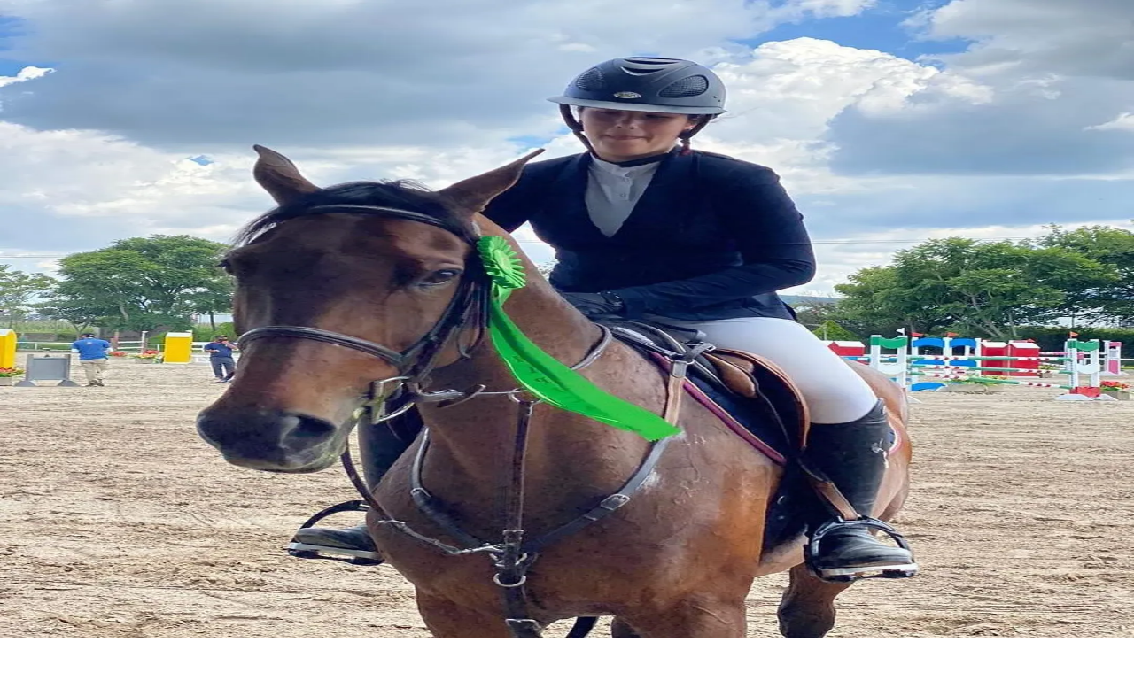

--- FILE ---
content_type: text/html; charset=utf-8
request_url: https://www.tudn.com/temas/ada-xanat-lopez
body_size: 24905
content:
<!DOCTYPE html><html class="roboto_flex_f25cb584-module__uS4W_G__className poppins_d215fb54-module__eurMSW__className" lang="es" prefix="og: https://ogp.me/ns#"><head><meta charSet="utf-8"/><meta name="viewport" content="width=device-width, initial-scale=1"/><link rel="preload" as="image" imageSrcSet="/_next/image?url=https%3A%2F%2Fst1.uvnimg.com%2F8c%2Fba%2F139940854a809fc20f54a5d01433%2Fdiego-cocca-atlas-2021.jpg&amp;w=96&amp;q=75 96w, /_next/image?url=https%3A%2F%2Fst1.uvnimg.com%2F8c%2Fba%2F139940854a809fc20f54a5d01433%2Fdiego-cocca-atlas-2021.jpg&amp;w=128&amp;q=75 128w, /_next/image?url=https%3A%2F%2Fst1.uvnimg.com%2F8c%2Fba%2F139940854a809fc20f54a5d01433%2Fdiego-cocca-atlas-2021.jpg&amp;w=256&amp;q=75 256w, /_next/image?url=https%3A%2F%2Fst1.uvnimg.com%2F8c%2Fba%2F139940854a809fc20f54a5d01433%2Fdiego-cocca-atlas-2021.jpg&amp;w=320&amp;q=75 320w, /_next/image?url=https%3A%2F%2Fst1.uvnimg.com%2F8c%2Fba%2F139940854a809fc20f54a5d01433%2Fdiego-cocca-atlas-2021.jpg&amp;w=384&amp;q=75 384w, /_next/image?url=https%3A%2F%2Fst1.uvnimg.com%2F8c%2Fba%2F139940854a809fc20f54a5d01433%2Fdiego-cocca-atlas-2021.jpg&amp;w=450&amp;q=75 450w, /_next/image?url=https%3A%2F%2Fst1.uvnimg.com%2F8c%2Fba%2F139940854a809fc20f54a5d01433%2Fdiego-cocca-atlas-2021.jpg&amp;w=550&amp;q=75 550w, /_next/image?url=https%3A%2F%2Fst1.uvnimg.com%2F8c%2Fba%2F139940854a809fc20f54a5d01433%2Fdiego-cocca-atlas-2021.jpg&amp;w=640&amp;q=75 640w, /_next/image?url=https%3A%2F%2Fst1.uvnimg.com%2F8c%2Fba%2F139940854a809fc20f54a5d01433%2Fdiego-cocca-atlas-2021.jpg&amp;w=768&amp;q=75 768w, /_next/image?url=https%3A%2F%2Fst1.uvnimg.com%2F8c%2Fba%2F139940854a809fc20f54a5d01433%2Fdiego-cocca-atlas-2021.jpg&amp;w=1024&amp;q=75 1024w, /_next/image?url=https%3A%2F%2Fst1.uvnimg.com%2F8c%2Fba%2F139940854a809fc20f54a5d01433%2Fdiego-cocca-atlas-2021.jpg&amp;w=1280&amp;q=75 1280w" imageSizes="(min-width: 1400px) 30vw, (min-width: 768px) 40vw, 80vw" fetchPriority="high"/><link rel="stylesheet" href="/_next/static/chunks/1cfd34c422025511.css" data-precedence="next"/><link rel="stylesheet" href="/_next/static/chunks/dd6453487aa8a223.css" data-precedence="next"/><link rel="preload" as="script" fetchPriority="low" href="/_next/static/chunks/2aaa87f66c8b7116.js"/><script src="/_next/static/chunks/98f9c0c4d9f567e1.js" async=""></script><script src="/_next/static/chunks/a53fd9dd585992b5.js" async=""></script><script src="/_next/static/chunks/f8ede1a651aa3e20.js" async=""></script><script src="/_next/static/chunks/19792a6f497e6af2.js" async=""></script><script src="/_next/static/chunks/turbopack-6d6903f31d4acd4f.js" async=""></script><script src="/_next/static/chunks/d05b6b2fa6b4cf7c.js" async=""></script><script src="/_next/static/chunks/202cb60c33b89515.js" async=""></script><script src="/_next/static/chunks/2cac4a2bda1a5585.js" async=""></script><script src="/_next/static/chunks/2b95ad65c05e699c.js" async=""></script><script src="/_next/static/chunks/11fdc6ce44bfbf9a.js" async=""></script><script src="/_next/static/chunks/1a2b64a9d3b1e231.js" async=""></script><script src="/_next/static/chunks/9524d6b74500ac12.js" async=""></script><script src="/_next/static/chunks/71eb2033174a6271.js" async=""></script><script src="/_next/static/chunks/a3af1276ad263e0f.js" async=""></script><script src="/_next/static/chunks/165fc3273e502402.js" async=""></script><link rel="preload" href="/_next/static/chunks/1cfd34c422025511.css" as="stylesheet"/><link rel="preload" href="/_next/static/chunks/dd6453487aa8a223.css" as="stylesheet"/><link rel="modulepreload" href="/jwplayer/jwplayer.js"/><link rel="preload" href="https://cdn.cookielaw.org/scripttemplates/gpp.stub.js" as="script"/><link rel="preload" href="https://cdn.cookielaw.org/scripttemplates/otSDKStub.js" as="script"/><link rel="preload" href="https://www.googletagmanager.com/gtm.js?id=GTM-TDVV9BR" as="script"/><meta name="next-size-adjust" content=""/><meta content="#0A0B0B" name="theme-color"/><meta content="yes" name="apple-mobile-web-app-capable"/><meta content="yes" name="mobile-web-app-capable"/><link as="script" href="https://securepubads.g.doubleclick.net" rel="preconnect"/><link as="script" href="https://securepubads.g.doubleclick.net" rel="dns-prefetch"/><link as="script" href="https://www.googletagmanager.com" rel="preconnect"/><link as="script" href="https://www.googletagmanager.com" rel="dns-prefetch"/><link as="script" href="https://sb.scorecardresearch.com" rel="dns-prefetch"/><link as="script" href="https://prebid-server.rubiconproject.com" rel="dns-prefetch"/><link as="script" href="https://api.permutive.com" rel="dns-prefetch"/><link as="script" href="https://cdn-gl.imrworldwide.com" rel="dns-prefetch"/><link as="script" href="https://tpc.googlesyndication.com" rel="dns-prefetch"/><link as="script" href="https://token.rubiconproject.com" rel="dns-prefetch"/><link as="script" href="https://cdn.spotible.com" rel="dns-prefetch"/><link as="script" href="https://pixel.rubiconproject.com" rel="dns-prefetch"/><link as="script" href="https://dt.adsafeprotected.com" rel="dns-prefetch"/><link as="script" href="https://static.adsafeprotected.com" rel="dns-prefetch"/><link href="https://st1.uvnimg.com" rel="dns-prefetch"/><link as="script" href="https://www.google-analytics.com" rel="dns-prefetch"/><link as="script" href="https://c.amazon-adsystem.com" rel="dns-prefetch"/><link as="script" href="https://micro.rubiconproject.com" rel="dns-prefetch"/><link as="script" href="https://www.googletagservices.com" rel="dns-prefetch"/><link as="script" href="https://pixel.adsafeprotected.com" rel="dns-prefetch"/><link as="script" href="https://fastlane.rubiconproject.com" rel="dns-prefetch"/><link as="script" href="https://aax.amazon-adsystem.com" rel="dns-prefetch"/><link as="script" href="https://cdn.taboola.com" rel="dns-prefetch"/><link as="script" href="https://pagead2.googlesyndication.com" rel="dns-prefetch"/><link as="script" href="https://cds.taboola.com" rel="dns-prefetch"/><link as="script" href="https://ib.adnxs.com" rel="dns-prefetch"/><link as="script" href="https://cdn.permutive.com" rel="dns-prefetch"/><link as="script" href="https://static.chartbeat.com" rel="dns-prefetch"/><title>Ada Xanat López: Últimas noticias, videos y fotos de Ada Xanat López | TUDN</title><meta name="description" content="Últimas noticias de Ada Xanat López. Mantente informado con las últimas noticias, videos y fotos de Ada Xanat López que te brinda TUDN"/><link rel="manifest" href="/manifest.webmanifest"/><link rel="canonical" href="https://www.tudn.com/temas/ada-xanat-lopez"/><meta property="og:title" content="Ada Xanat López"/><meta property="og:description" content="Ada Xanat López: Últimas noticias, videos y fotos de Ada Xanat López"/><meta property="og:url" content="https://www.tudn.com/temas/ada-xanat-lopez"/><meta property="og:site_name" content="TUDN"/><meta property="og:locale" content="es"/><meta property="og:image" content="https://www.tudn.com/api/image/og/us/temas/ada-xanat-lopez"/><meta property="og:type" content="website"/><meta name="twitter:card" content="summary_large_image"/><meta name="twitter:creator" content="@TUDNUSA"/><meta name="twitter:title" content="Ada Xanat López"/><meta name="twitter:description" content="Ada Xanat López: Últimas noticias, videos y fotos de Ada Xanat López"/><meta name="twitter:image" content="https://www.tudn.com/api/image/x/us/temas/ada-xanat-lopez"/><link rel="icon" href="/favicon.ico"/><script src="/_next/static/chunks/a6dad97d9634a72d.js" noModule=""></script></head><body class="group/body relative z-0" data-ao="false" data-disable-sticky="false"><div hidden=""><!--$--><!--/$--></div><!--$--><!--/$--><div class="relative z-[42] flex h-10 w-full flex-col overflow-hidden border-b border-b-globalNav-bottom-border bg-globalNav-background antialiased dark:bg-globalNav-background-dark"><div class="grid grid-cols-4 gap-x-4 px-4 sm:grid-cols-6 sm:gap-x-8 md:grid-cols-12 xl:mx-auto xl:max-w-[88rem] xl:px-0 h-[39px] w-full"><div class="-ml-4 col-span-full flex h-[39px] w-[calc(100%+3rem)]"><div class="remove-scroll flex h-[39px] w-full overflow-x-scroll pl-4 [mask-image:linear-gradient(90deg,rgba(255,255,255,0)0%,rgba(255,255,255,1)16px,rgba(0,0,0,1)calc(100%-82px),rgba(0,0,0,0)100%)] [mask-mode:alpha] sm:[mask-image:none]"><ul class="flex h-[39px] w-full sm:justify-center"></ul></div></div></div></div><header class="top-0 z-50 block h-14 w-full group-[[data-disable-sticky=&quot;true&quot;]]/body:relative sticky md:h-[72px] xl:h-[78px] bg-mainHeader-background dark:bg-mainHeader-background-dark"><div class="grid grid-cols-4 gap-x-4 px-4 sm:grid-cols-6 sm:gap-x-8 md:grid-cols-12 xl:mx-auto xl:max-w-[88rem] xl:px-0 h-full grid-cols-5"><a aria-label="TUDN" class="group col-start-1 col-end-3 row-start-1 flex w-fit shrink-0 items-center sm:col-[1/7] sm:justify-self-start md:z-30 md:col-span-1 md:col-start-1 md:justify-start md:justify-self-start z-1 ml-12 lg:ml-0" data-navigation-from="home" data-navigation-prefix="mainnav" data-tracking-event="navigation_click" href="/"><svg class="logo-sizes shrink-0 fill-mainHeader-logo-color group-hover:fill-mainHeader-logo-color-hover" fill="#000000" height="20" viewBox="0 0 90 20" width="90"><path d="M0 0h20.275v2.246H0zm20.274 5.297H0V3.05h20.274zM9.635 7.578v11.904H7.336V5.297zm3.184 3.122v8.782H10.52V8.449zM67.135.029v19.417h2.335V2.207h1.668l11.196 14.046h.408V.029h-2.298v10.235L72.25.029z"></path><path d="M70.286 3.037v16.409h2.336V8.921l8.415 10.525h4.931V.029h-2.336v17.094H81.89L70.731 3.042zM44.813 19.43c.016-4.327.01-9.156.01-13.483V5.51c.134.105.22.16.291.23.542.527 1.07 1.07 1.627 1.581.24.223.34.449.338.777-.014 2.87 0 5.742-.018 8.613-.002.407.096.534.529.53 2.432-.02 4.864-.007 7.296-.01 3.807-.006 7.019-2.679 7.635-6.348.666-3.964-2.088-7.79-6.16-8.535a9.026 9.026 0 0 0-1.568-.15c-3.14-.015-6.282-.007-9.423-.007h-.518V.055c.173-.007.322-.02.472-.02 3.196-.001 6.392-.013 9.589.003 2.529.013 4.858.629 6.794 2.316 1.54 1.342 2.438 3.041 2.82 5.006.425 2.187.388 4.358-.489 6.441-1.28 3.042-3.648 4.81-6.911 5.447a11.24 11.24 0 0 1-2.066.182H44.813ZM22.63.034h2.222v.513c0 3.225-.034 6.45.01 9.674.04 2.882 1.317 5.134 3.877 6.598 4.535 2.591 10.39-.066 11.322-5.118a9.091 9.091 0 0 0 .156-1.617c.014-3.17.007-6.34.007-9.511V.045h2.201c.007.138.02.281.02.424 0 3.415.053 6.832-.014 10.245-.09 4.482-2.875 8.127-7.69 8.928-2.54.42-5.01.262-7.31-.975-2.634-1.416-4.12-3.648-4.629-6.515-.128-.717-.162-1.457-.166-2.188-.018-3.13-.008-6.26-.008-9.389.002-.163.002-.325.002-.54Z"></path><path d="M25.817.027h2.2v.495c0 3.306-.002 6.612 0 9.918 0 2.26 1.375 3.983 3.633 4.42 2.714.526 5.048-1.172 5.336-3.575.034-.282.069-.566.069-.85.005-3.292.003-6.585.003-9.877v-.52h2.197c.014.11.038.213.038.316-.002 3.415.019 6.83-.018 10.245-.031 2.92-2.32 5.583-5.228 6.173-3.775.766-7.25-1.407-8.12-5.084a4.095 4.095 0 0 1-.124-.925c-.01-3.482-.008-6.965-.008-10.448 0-.082.011-.163.021-.288Zm24.361 14.17c.009-.776-.036-2.644.016-3.416L48.04 8.593v7.706c.13.008.226.018.322.018 2.32 0 4.642.003 6.963-.006.316-.002.638-.04.948-.103 3.814-.794 6.126-4.384 5.226-8.104-.679-2.807-3.3-4.942-6.246-4.983-3.363-.048-6.727-.016-10.09-.017-.094 0-.188.017-.34.03 0 .572.03 1.625-.01 2.175l10.133.02c.55.002 1.118.042 1.646.18 2.346.611 3.706 3.035 3.057 5.379-.52 1.88-2.012 3.148-3.999 3.25l-5.472.06ZM88.296.023h.216l.033.008c.064.01.13.015.194.028.355.075.65.252.885.523.18.209.298.449.345.72.014.079.021.159.031.238v.083l-.01.112a1.52 1.52 0 0 1-.344.824c-.25.3-.567.488-.956.558-.081.015-.165.02-.247.03h-.085l-.038-.005c-.08-.01-.16-.016-.24-.031a1.551 1.551 0 0 1-.735-.362 1.527 1.527 0 0 1-.505-.865c-.013-.064-.021-.129-.031-.193v-.212l.006-.03c.017-.21.075-.409.18-.594A1.57 1.57 0 0 1 88.1.053c.063-.013.13-.02.196-.03Zm-1.242 1.558c-.004.73.597 1.32 1.345 1.324.743.004 1.35-.59 1.353-1.319C89.755.86 89.153.268 88.41.264a1.331 1.331 0 0 0-1.355 1.317Z"></path><path d="M88.065 1.816v.623h-.254V.74c.007-.001.012-.004.017-.004.248.002.495-.003.742.01a.49.49 0 0 1 .4.22c.06.09.073.195.076.3.003.171-.034.329-.174.427-.057.04-.126.06-.19.09l-.04.012.37.646c-.087 0-.165.002-.243-.001-.011-.001-.024-.02-.033-.035a113.89 113.89 0 0 1-.317-.552c-.015-.027-.03-.039-.06-.038-.097.003-.193 0-.294 0Zm.002-.243c.146 0 .289.007.432-.003a.38.38 0 0 0 .18-.066c.099-.067.13-.16.106-.32a.23.23 0 0 0-.2-.198c-.17-.023-.343-.022-.517-.03v.617Z"></path></svg></a><!--$?--><template id="B:0"></template><!--/$--></div></header><!--$--><!--/$--><script type="application/ld+json">{
  "@context": "https://schema.org",
  "@type": "BreadcrumbList",
  "itemListElement": []
}</script><div class="relative"><div class="col-span-full flex flex-col items-center"><div class="absolute h-[1px] w-[1px]" id="gpt-top-ad-container"><!--$--><!--/$--></div></div></div><article class="w-full bg-widgets-background dark:bg-black"><div class="col-span-full pb-4 md:pb-6"><div class="col-span-full bg-white dark:bg-cod-gray-soft"><div class="grid grid-cols-4 gap-x-4 px-4 sm:grid-cols-6 sm:gap-x-8 md:grid-cols-12 xl:mx-auto xl:max-w-[88rem] xl:px-0"><div class="col-span-full grid grid-cols-[160px_auto] gap-x-4 py-6 md:grid-cols-[328px_minmax(0,928px)] md:gap-x-8 md:px-4 md:pt-8 md:pb-6"><div class="relative flex h-full w-40 justify-center pt-0 md:row-span-4 md:w-82"><a class="h-40 w-40 justify-center md:h-[16.25rem] md:w-[16.25rem]" href="/temas/ada-xanat-lopez"><figure class="relative aspect-1/1 h-full w-full overflow-hidden rounded-full"><img alt="Ada Xanat López" loading="lazy" decoding="async" data-nimg="fill" class="h-full w-full object-cover" style="position:absolute;height:100%;width:100%;left:0;top:0;right:0;bottom:0;color:transparent" sizes="(max-width: 768px) 100vw, (max-width: 1024px) 50vw, 25vw" srcSet="/_next/image?url=https%3A%2F%2Fst1.uvnimg.com%2F97%2F26%2Fe94937e248f68a046e58b1ceb133%2F1440x810-2x.png&amp;w=96&amp;q=75 96w, /_next/image?url=https%3A%2F%2Fst1.uvnimg.com%2F97%2F26%2Fe94937e248f68a046e58b1ceb133%2F1440x810-2x.png&amp;w=128&amp;q=75 128w, /_next/image?url=https%3A%2F%2Fst1.uvnimg.com%2F97%2F26%2Fe94937e248f68a046e58b1ceb133%2F1440x810-2x.png&amp;w=256&amp;q=75 256w, /_next/image?url=https%3A%2F%2Fst1.uvnimg.com%2F97%2F26%2Fe94937e248f68a046e58b1ceb133%2F1440x810-2x.png&amp;w=320&amp;q=75 320w, /_next/image?url=https%3A%2F%2Fst1.uvnimg.com%2F97%2F26%2Fe94937e248f68a046e58b1ceb133%2F1440x810-2x.png&amp;w=384&amp;q=75 384w, /_next/image?url=https%3A%2F%2Fst1.uvnimg.com%2F97%2F26%2Fe94937e248f68a046e58b1ceb133%2F1440x810-2x.png&amp;w=450&amp;q=75 450w, /_next/image?url=https%3A%2F%2Fst1.uvnimg.com%2F97%2F26%2Fe94937e248f68a046e58b1ceb133%2F1440x810-2x.png&amp;w=550&amp;q=75 550w, /_next/image?url=https%3A%2F%2Fst1.uvnimg.com%2F97%2F26%2Fe94937e248f68a046e58b1ceb133%2F1440x810-2x.png&amp;w=640&amp;q=75 640w, /_next/image?url=https%3A%2F%2Fst1.uvnimg.com%2F97%2F26%2Fe94937e248f68a046e58b1ceb133%2F1440x810-2x.png&amp;w=768&amp;q=75 768w, /_next/image?url=https%3A%2F%2Fst1.uvnimg.com%2F97%2F26%2Fe94937e248f68a046e58b1ceb133%2F1440x810-2x.png&amp;w=1024&amp;q=75 1024w, /_next/image?url=https%3A%2F%2Fst1.uvnimg.com%2F97%2F26%2Fe94937e248f68a046e58b1ceb133%2F1440x810-2x.png&amp;w=1280&amp;q=75 1280w" src="/_next/image?url=https%3A%2F%2Fst1.uvnimg.com%2F97%2F26%2Fe94937e248f68a046e58b1ceb133%2F1440x810-2x.png&amp;w=1280&amp;q=75"/></figure></a></div><div class="flex flex-col gap-4 pt-6! md:gap-2 md:pt-0!"><h1 class="evo-roboto-base md:evo-roboto-xl font-bold text-[1.75rem] leading-[110%]"><a href="/temas/ada-xanat-lopez">Ada Xanat López</a></h1><p class="evo-poppins-s font-medium uppercase">Ada Xanat López: Últimas noticias, videos y fotos de Ada Xanat López</p></div></div></div></div></div><div class="grid grid-cols-4 gap-x-4 px-4 sm:grid-cols-6 sm:gap-x-8 md:grid-cols-12 xl:mx-auto xl:max-w-[88rem] xl:px-0"><div class="grid-row-2 col-span-full grid grid-cols-1 gap-6 sm:gap-4 md:grid-cols-12 md:grid-rows-1 md:gap-8 lg:gap-12"><div class="col-span-12 flex h-fit w-full flex-col gap-2 md:gap-4"><div class="flex h-fit w-full flex-col gap-4"><div class="w-full text-black dark:text-white" data-card-id="0000017b-4c7f-d1ac-adff-fc7fc0680003" data-card-type="story-landscape-medium"><div class="grid grid-cols-4 gap-x-4 px-4 sm:grid-cols-6 sm:gap-x-8 md:grid-cols-12 xl:mx-auto xl:max-w-[88rem] xl:px-0 bg-cards-background dark:bg-cards-dark-background"><div class="peer -mx-4 col-span-full sm:col-span-4 sm:mr-0 md:col-span md:col-span-7 xl:ml-0" data-card-img="El timonel del Atlas Diego Cocca lamentó la falta de contundencia ante América"><a href="/futbol/liga-mx/diego-cocca-sobre-la-derrota-ante-america-hablamos-del-equipo-mas-grande-de-mexico"><figure class="relative aspect-16/9 shrink-0 overflow-hidden"><img alt="El timonel del Atlas Diego Cocca lamentó la falta de contundencia ante América" fetchPriority="high" decoding="async" data-nimg="fill" class="object-cover" style="position:absolute;height:100%;width:100%;left:0;top:0;right:0;bottom:0;color:transparent" sizes="(min-width: 1400px) 30vw, (min-width: 768px) 40vw, 80vw" srcSet="/_next/image?url=https%3A%2F%2Fst1.uvnimg.com%2F8c%2Fba%2F139940854a809fc20f54a5d01433%2Fdiego-cocca-atlas-2021.jpg&amp;w=96&amp;q=75 96w, /_next/image?url=https%3A%2F%2Fst1.uvnimg.com%2F8c%2Fba%2F139940854a809fc20f54a5d01433%2Fdiego-cocca-atlas-2021.jpg&amp;w=128&amp;q=75 128w, /_next/image?url=https%3A%2F%2Fst1.uvnimg.com%2F8c%2Fba%2F139940854a809fc20f54a5d01433%2Fdiego-cocca-atlas-2021.jpg&amp;w=256&amp;q=75 256w, /_next/image?url=https%3A%2F%2Fst1.uvnimg.com%2F8c%2Fba%2F139940854a809fc20f54a5d01433%2Fdiego-cocca-atlas-2021.jpg&amp;w=320&amp;q=75 320w, /_next/image?url=https%3A%2F%2Fst1.uvnimg.com%2F8c%2Fba%2F139940854a809fc20f54a5d01433%2Fdiego-cocca-atlas-2021.jpg&amp;w=384&amp;q=75 384w, /_next/image?url=https%3A%2F%2Fst1.uvnimg.com%2F8c%2Fba%2F139940854a809fc20f54a5d01433%2Fdiego-cocca-atlas-2021.jpg&amp;w=450&amp;q=75 450w, /_next/image?url=https%3A%2F%2Fst1.uvnimg.com%2F8c%2Fba%2F139940854a809fc20f54a5d01433%2Fdiego-cocca-atlas-2021.jpg&amp;w=550&amp;q=75 550w, /_next/image?url=https%3A%2F%2Fst1.uvnimg.com%2F8c%2Fba%2F139940854a809fc20f54a5d01433%2Fdiego-cocca-atlas-2021.jpg&amp;w=640&amp;q=75 640w, /_next/image?url=https%3A%2F%2Fst1.uvnimg.com%2F8c%2Fba%2F139940854a809fc20f54a5d01433%2Fdiego-cocca-atlas-2021.jpg&amp;w=768&amp;q=75 768w, /_next/image?url=https%3A%2F%2Fst1.uvnimg.com%2F8c%2Fba%2F139940854a809fc20f54a5d01433%2Fdiego-cocca-atlas-2021.jpg&amp;w=1024&amp;q=75 1024w, /_next/image?url=https%3A%2F%2Fst1.uvnimg.com%2F8c%2Fba%2F139940854a809fc20f54a5d01433%2Fdiego-cocca-atlas-2021.jpg&amp;w=1280&amp;q=75 1280w" src="/_next/image?url=https%3A%2F%2Fst1.uvnimg.com%2F8c%2Fba%2F139940854a809fc20f54a5d01433%2Fdiego-cocca-atlas-2021.jpg&amp;w=1280&amp;q=75"/></figure></a></div><div class="headline-peer-parent col-span-full flex flex-col justify-center py-4 sm:col-span-2 sm:py-0 md:col-span-5 md:pr-8"><a class="group" href="/futbol/liga-mx/diego-cocca-sobre-la-derrota-ante-america-hablamos-del-equipo-mas-grande-de-mexico"><h3 class="title-l md:title-2xl line-clamp-4"><span class="headline-underline-position group-hover:headline-underline-color group-active:headline-underline-color">El timonel del Atlas Diego Cocca lamentó la falta de contundencia ante América</span></h3></a><p class="card-description-s md:card-description-m mt-2 box-content line-clamp-2 md:mt-6">Pidió a la afición tapatía que tengan paciencia para ver a un equipo ganador.</p><div class="flex items-center mt-2 sm:mt-6"><a class="label-xs line-clamp-1 shrink font-bold text-cards-parent dark:text-cards-parent-dark hover:underline  border-grayscale-40 border-r pr-2" href="/futbol/liga-mx"><span>Liga MX</span></a><div class="label-xs flex items-center gap-1 pl-2"><svg class="fill-black dark:fill-white" fill="#000000" height="16" viewBox="0 0 256 256" width="16"><path clip-rule="evenodd" d="M40 76H216C218.122 76 220.157 75.1571 221.657 73.6569C223.157 72.1566 224 70.1218 224 68C224 65.8782 223.157 63.8434 221.657 62.3431C220.157 60.8429 218.122 60 216 60H40C37.8782 60 35.8434 60.8429 34.3431 62.3431C32.8429 63.8434 32 65.8782 32 68C32 70.1218 32.8429 72.1566 34.3431 73.6569C35.8434 75.1571 37.8782 76 40 76Z" fill-rule="evenodd"></path><path clip-rule="evenodd" d="M40 116H168C170.122 116 172.157 115.157 173.657 113.657C175.157 112.157 176 110.122 176 108C176 105.878 175.157 103.843 173.657 102.343C172.157 100.843 170.122 100 168 100H40C37.8782 100 35.8434 100.843 34.3431 102.343C32.8429 103.843 32 105.878 32 108C32 110.122 32.8429 112.157 34.3431 113.657C35.8434 115.157 37.8782 116 40 116Z" fill-rule="evenodd"></path><path clip-rule="evenodd" d="M216 140H40C37.8782 140 35.8434 140.843 34.3431 142.343C32.8429 143.843 32 145.878 32 148C32 150.122 32.8429 152.157 34.3431 153.657C35.8434 155.157 37.8782 156 40 156H216C218.122 156 220.157 155.157 221.657 153.657C223.157 152.157 224 150.122 224 148C224 145.878 223.157 143.843 221.657 142.343C220.157 140.843 218.122 140 216 140Z" fill-rule="evenodd"></path><path clip-rule="evenodd" d="M168 180H40C37.8782 180 35.8434 180.843 34.3431 182.343C32.8429 183.843 32 185.878 32 188C32 190.122 32.8429 192.157 34.3431 193.657C35.8434 195.157 37.8782 196 40 196H168C170.122 196 172.157 195.157 173.657 193.657C175.157 192.157 176 190.122 176 188C176 185.878 175.157 183.843 173.657 182.343C172.157 180.843 170.122 180 168 180Z" fill-rule="evenodd"></path></svg><span>2<!-- --> mins</span></div></div></div></div></div><div class="relative w-full"><div class="mx-auto mt-4 block h-px w-[182px] bg-light-grey md:mt-6 dark:bg-mine-shaft-light md:w-md"></div><div class="col-span-full flex flex-col items-center mt-6 mb-8 w-full md:mt-8 md:mb-10"><span class="meta-card mb-2 text-grey-black">PUBLICIDAD</span><div class="grow" id="gpt-top-ad-container-1" style="min-height:90px;width:auto"><!--$--><!--/$--></div></div><div class="mx-auto mb-4 block h-px w-[182px] bg-light-grey md:mb-6 dark:bg-mine-shaft-light md:w-md"></div></div><div class="flex w-full flex-col gap-6 md:gap-8"><span class="inline-block"><h2 class="evoTitle w-fit items-center">LO MÁS RECIENTE</h2></span><div class="grid grid-cols-1 gap-6 md:grid-cols-3 md:gap-8"><div class="flex size-full flex-col bg-white dark:bg-cards-dark-background" data-card-id="0000017b-4bda-d1ac-adff-fffedef40003"><a class="peer" href="/futbol-femenino/liga-mx-femenil/stephany-mayor-da-positivo-a-covid-19-quedo-separada-del-resto-del-equipo"><figure class="relative aspect-16/9"><img alt="Pruebas médicas arrojan dos positivos a Covid-19 en plantel de Tigres femenil" loading="lazy" decoding="async" data-nimg="fill" class="object-cover" style="position:absolute;height:100%;width:100%;left:0;top:0;right:0;bottom:0;color:transparent" sizes="100vw" srcSet="/_next/image?url=https%3A%2F%2Fst1.uvnimg.com%2Fd8%2F91%2Fc94de54347a28f7125624574b4a7%2Fstephany-mayor-positivo-covid.jpg&amp;w=320&amp;q=75 320w, /_next/image?url=https%3A%2F%2Fst1.uvnimg.com%2Fd8%2F91%2Fc94de54347a28f7125624574b4a7%2Fstephany-mayor-positivo-covid.jpg&amp;w=450&amp;q=75 450w, /_next/image?url=https%3A%2F%2Fst1.uvnimg.com%2Fd8%2F91%2Fc94de54347a28f7125624574b4a7%2Fstephany-mayor-positivo-covid.jpg&amp;w=550&amp;q=75 550w, /_next/image?url=https%3A%2F%2Fst1.uvnimg.com%2Fd8%2F91%2Fc94de54347a28f7125624574b4a7%2Fstephany-mayor-positivo-covid.jpg&amp;w=640&amp;q=75 640w, /_next/image?url=https%3A%2F%2Fst1.uvnimg.com%2Fd8%2F91%2Fc94de54347a28f7125624574b4a7%2Fstephany-mayor-positivo-covid.jpg&amp;w=768&amp;q=75 768w, /_next/image?url=https%3A%2F%2Fst1.uvnimg.com%2Fd8%2F91%2Fc94de54347a28f7125624574b4a7%2Fstephany-mayor-positivo-covid.jpg&amp;w=1024&amp;q=75 1024w, /_next/image?url=https%3A%2F%2Fst1.uvnimg.com%2Fd8%2F91%2Fc94de54347a28f7125624574b4a7%2Fstephany-mayor-positivo-covid.jpg&amp;w=1280&amp;q=75 1280w" src="/_next/image?url=https%3A%2F%2Fst1.uvnimg.com%2Fd8%2F91%2Fc94de54347a28f7125624574b4a7%2Fstephany-mayor-positivo-covid.jpg&amp;w=1280&amp;q=75"/></figure></a><div class="headline-peer-parent flex flex-grow flex-col justify-between gap-6 p-4"><div class="flex flex-col gap-2"><a class="group" href="/futbol-femenino/liga-mx-femenil/stephany-mayor-da-positivo-a-covid-19-quedo-separada-del-resto-del-equipo"><h2 class="line-clamp-3 font-bold text-m-roboto md:text-l-roboto"><span class="headline-underline-position group-hover:headline-underline-color group-active:headline-underline-color">Pruebas médicas arrojan dos positivos a Covid-19 en plantel de Tigres femenil</span></h2></a><p class="card-description-s md:card-description-m line-clamp-3">La delantera Stephany Mayor reconoce ser asintomática y sentirse bien.</p></div><div class="flex flex-col gap-6"><div class="flex max-h-4 w-full items-center"><div class="inline-block overflow-x-hidden overflow-ellipsis whitespace-nowrap text-cards-parent dark:text-cards-parent-dark"><a class="label-xs relative inline font-bold hover:underline active:underline mr-2 after:ml-2 after:inline-flex after:text-xs-poppins after:content-[&#x27;•&#x27;]" href="/temas/liga-mx-femenil">Liga MX Femenil</a><a class="label-xs relative inline font-bold hover:underline active:underline" href="/temas/tigres-femenil">Tigres Femenil</a></div></div><div class="flex flex-row gap-2"><span class="evo-poppins-base line-clamp-1 shrink border-grayscale-40 border-r pr-2 text-xs-label">Hace 4 años</span><div class="flex h-4 items-center gap-1"><svg class="mb-0.5 dark:fill-white" fill="#000000" height="16" viewBox="0 0 256 256" width="16"><path clip-rule="evenodd" d="M40 76H216C218.122 76 220.157 75.1571 221.657 73.6569C223.157 72.1566 224 70.1218 224 68C224 65.8782 223.157 63.8434 221.657 62.3431C220.157 60.8429 218.122 60 216 60H40C37.8782 60 35.8434 60.8429 34.3431 62.3431C32.8429 63.8434 32 65.8782 32 68C32 70.1218 32.8429 72.1566 34.3431 73.6569C35.8434 75.1571 37.8782 76 40 76Z" fill-rule="evenodd"></path><path clip-rule="evenodd" d="M40 116H168C170.122 116 172.157 115.157 173.657 113.657C175.157 112.157 176 110.122 176 108C176 105.878 175.157 103.843 173.657 102.343C172.157 100.843 170.122 100 168 100H40C37.8782 100 35.8434 100.843 34.3431 102.343C32.8429 103.843 32 105.878 32 108C32 110.122 32.8429 112.157 34.3431 113.657C35.8434 115.157 37.8782 116 40 116Z" fill-rule="evenodd"></path><path clip-rule="evenodd" d="M216 140H40C37.8782 140 35.8434 140.843 34.3431 142.343C32.8429 143.843 32 145.878 32 148C32 150.122 32.8429 152.157 34.3431 153.657C35.8434 155.157 37.8782 156 40 156H216C218.122 156 220.157 155.157 221.657 153.657C223.157 152.157 224 150.122 224 148C224 145.878 223.157 143.843 221.657 142.343C220.157 140.843 218.122 140 216 140Z" fill-rule="evenodd"></path><path clip-rule="evenodd" d="M168 180H40C37.8782 180 35.8434 180.843 34.3431 182.343C32.8429 183.843 32 185.878 32 188C32 190.122 32.8429 192.157 34.3431 193.657C35.8434 195.157 37.8782 196 40 196H168C170.122 196 172.157 195.157 173.657 193.657C175.157 192.157 176 190.122 176 188C176 185.878 175.157 183.843 173.657 182.343C172.157 180.843 170.122 180 168 180Z" fill-rule="evenodd"></path></svg><span class="flex flex-row items-center text-xs-label">1<!-- --> <!-- -->min</span></div></div></div></div></div><div class="flex size-full flex-col bg-white dark:bg-cards-dark-background" data-card-id="0000017b-4b39-d1ac-adff-ff3d1eff0003"><a class="peer" href="/futbol/liga-mx/javier-salas-entra-de-ultimo-momento-al-equipo-de-estrellas-para-el-mls-all-star-game"><figure class="relative aspect-16/9"><img alt="Entra al equipo de estrellas de la Liga MX el mexicano Javier Salas" loading="lazy" decoding="async" data-nimg="fill" class="object-cover" style="position:absolute;height:100%;width:100%;left:0;top:0;right:0;bottom:0;color:transparent" sizes="100vw" srcSet="/_next/image?url=https%3A%2F%2Fst1.uvnimg.com%2F32%2Ff7%2Fd562941c4340ac4e298e1a8b1360%2Fjavier-salas-equipo-estrellas-ligamx.jpg&amp;w=320&amp;q=75 320w, /_next/image?url=https%3A%2F%2Fst1.uvnimg.com%2F32%2Ff7%2Fd562941c4340ac4e298e1a8b1360%2Fjavier-salas-equipo-estrellas-ligamx.jpg&amp;w=450&amp;q=75 450w, /_next/image?url=https%3A%2F%2Fst1.uvnimg.com%2F32%2Ff7%2Fd562941c4340ac4e298e1a8b1360%2Fjavier-salas-equipo-estrellas-ligamx.jpg&amp;w=550&amp;q=75 550w, /_next/image?url=https%3A%2F%2Fst1.uvnimg.com%2F32%2Ff7%2Fd562941c4340ac4e298e1a8b1360%2Fjavier-salas-equipo-estrellas-ligamx.jpg&amp;w=640&amp;q=75 640w, /_next/image?url=https%3A%2F%2Fst1.uvnimg.com%2F32%2Ff7%2Fd562941c4340ac4e298e1a8b1360%2Fjavier-salas-equipo-estrellas-ligamx.jpg&amp;w=768&amp;q=75 768w, /_next/image?url=https%3A%2F%2Fst1.uvnimg.com%2F32%2Ff7%2Fd562941c4340ac4e298e1a8b1360%2Fjavier-salas-equipo-estrellas-ligamx.jpg&amp;w=1024&amp;q=75 1024w, /_next/image?url=https%3A%2F%2Fst1.uvnimg.com%2F32%2Ff7%2Fd562941c4340ac4e298e1a8b1360%2Fjavier-salas-equipo-estrellas-ligamx.jpg&amp;w=1280&amp;q=75 1280w" src="/_next/image?url=https%3A%2F%2Fst1.uvnimg.com%2F32%2Ff7%2Fd562941c4340ac4e298e1a8b1360%2Fjavier-salas-equipo-estrellas-ligamx.jpg&amp;w=1280&amp;q=75"/></figure></a><div class="headline-peer-parent flex flex-grow flex-col justify-between gap-6 p-4"><div class="flex flex-col gap-2"><a class="group" href="/futbol/liga-mx/javier-salas-entra-de-ultimo-momento-al-equipo-de-estrellas-para-el-mls-all-star-game"><h2 class="line-clamp-3 font-bold text-m-roboto md:text-l-roboto"><span class="headline-underline-position group-hover:headline-underline-color group-active:headline-underline-color">Entra al equipo de estrellas de la Liga MX el mexicano Javier Salas</span></h2></a><p class="card-description-s md:card-description-m line-clamp-3">Sale sustituido por lesión el futbolista de los Tigres Guido Pizarro</p></div><div class="flex flex-col gap-6"><div class="flex max-h-4 w-full items-center"><div class="inline-block overflow-x-hidden overflow-ellipsis whitespace-nowrap text-cards-parent dark:text-cards-parent-dark"><a class="label-xs relative inline font-bold hover:underline active:underline mr-2 after:ml-2 after:inline-flex after:text-xs-poppins after:content-[&#x27;•&#x27;]" href="/temas/liga-mx">Liga MX</a><a class="label-xs relative inline font-bold hover:underline active:underline" href="/temas">Deportes</a></div></div><div class="flex flex-row gap-2"><span class="evo-poppins-base line-clamp-1 shrink border-grayscale-40 border-r pr-2 text-xs-label">Hace 4 años</span><div class="flex h-4 items-center gap-1"><svg class="mb-0.5 dark:fill-white" fill="#000000" height="16" viewBox="0 0 256 256" width="16"><path clip-rule="evenodd" d="M40 76H216C218.122 76 220.157 75.1571 221.657 73.6569C223.157 72.1566 224 70.1218 224 68C224 65.8782 223.157 63.8434 221.657 62.3431C220.157 60.8429 218.122 60 216 60H40C37.8782 60 35.8434 60.8429 34.3431 62.3431C32.8429 63.8434 32 65.8782 32 68C32 70.1218 32.8429 72.1566 34.3431 73.6569C35.8434 75.1571 37.8782 76 40 76Z" fill-rule="evenodd"></path><path clip-rule="evenodd" d="M40 116H168C170.122 116 172.157 115.157 173.657 113.657C175.157 112.157 176 110.122 176 108C176 105.878 175.157 103.843 173.657 102.343C172.157 100.843 170.122 100 168 100H40C37.8782 100 35.8434 100.843 34.3431 102.343C32.8429 103.843 32 105.878 32 108C32 110.122 32.8429 112.157 34.3431 113.657C35.8434 115.157 37.8782 116 40 116Z" fill-rule="evenodd"></path><path clip-rule="evenodd" d="M216 140H40C37.8782 140 35.8434 140.843 34.3431 142.343C32.8429 143.843 32 145.878 32 148C32 150.122 32.8429 152.157 34.3431 153.657C35.8434 155.157 37.8782 156 40 156H216C218.122 156 220.157 155.157 221.657 153.657C223.157 152.157 224 150.122 224 148C224 145.878 223.157 143.843 221.657 142.343C220.157 140.843 218.122 140 216 140Z" fill-rule="evenodd"></path><path clip-rule="evenodd" d="M168 180H40C37.8782 180 35.8434 180.843 34.3431 182.343C32.8429 183.843 32 185.878 32 188C32 190.122 32.8429 192.157 34.3431 193.657C35.8434 195.157 37.8782 196 40 196H168C170.122 196 172.157 195.157 173.657 193.657C175.157 192.157 176 190.122 176 188C176 185.878 175.157 183.843 173.657 182.343C172.157 180.843 170.122 180 168 180Z" fill-rule="evenodd"></path></svg><span class="flex flex-row items-center text-xs-label">1<!-- --> <!-- -->min</span></div></div></div></div></div><div class="flex size-full flex-col bg-white dark:bg-cards-dark-background" data-card-id="0000017b-4750-d58f-abfb-dfdce1cb0003"><a class="peer" href="/futbol/mls/fc-dallas-0-2-sporting-kansas-city-mls-2021-goles-resultado-y-resumen"><figure class="relative aspect-16/9"><img alt="Alan Pulido hace gol y adelanta a Sporting KC ante FC Dallas" loading="lazy" decoding="async" data-nimg="fill" class="object-cover" style="position:absolute;height:100%;width:100%;left:0;top:0;right:0;bottom:0;color:transparent" sizes="100vw" srcSet="/_next/image?url=https%3A%2F%2Fst1.uvnimg.com%2Fe9%2Fa4%2F7acebd7642baa7bfeb89b417eb44%2Fgettyimages-1256790777-1.jpg&amp;w=320&amp;q=75 320w, /_next/image?url=https%3A%2F%2Fst1.uvnimg.com%2Fe9%2Fa4%2F7acebd7642baa7bfeb89b417eb44%2Fgettyimages-1256790777-1.jpg&amp;w=450&amp;q=75 450w, /_next/image?url=https%3A%2F%2Fst1.uvnimg.com%2Fe9%2Fa4%2F7acebd7642baa7bfeb89b417eb44%2Fgettyimages-1256790777-1.jpg&amp;w=550&amp;q=75 550w, /_next/image?url=https%3A%2F%2Fst1.uvnimg.com%2Fe9%2Fa4%2F7acebd7642baa7bfeb89b417eb44%2Fgettyimages-1256790777-1.jpg&amp;w=640&amp;q=75 640w, /_next/image?url=https%3A%2F%2Fst1.uvnimg.com%2Fe9%2Fa4%2F7acebd7642baa7bfeb89b417eb44%2Fgettyimages-1256790777-1.jpg&amp;w=768&amp;q=75 768w, /_next/image?url=https%3A%2F%2Fst1.uvnimg.com%2Fe9%2Fa4%2F7acebd7642baa7bfeb89b417eb44%2Fgettyimages-1256790777-1.jpg&amp;w=1024&amp;q=75 1024w, /_next/image?url=https%3A%2F%2Fst1.uvnimg.com%2Fe9%2Fa4%2F7acebd7642baa7bfeb89b417eb44%2Fgettyimages-1256790777-1.jpg&amp;w=1280&amp;q=75 1280w" src="/_next/image?url=https%3A%2F%2Fst1.uvnimg.com%2Fe9%2Fa4%2F7acebd7642baa7bfeb89b417eb44%2Fgettyimages-1256790777-1.jpg&amp;w=1280&amp;q=75"/></figure></a><div class="headline-peer-parent flex flex-grow flex-col justify-between gap-6 p-4"><div class="flex flex-col gap-2"><a class="group" href="/futbol/mls/fc-dallas-0-2-sporting-kansas-city-mls-2021-goles-resultado-y-resumen"><h2 class="line-clamp-3 font-bold text-m-roboto md:text-l-roboto"><span class="headline-underline-position group-hover:headline-underline-color group-active:headline-underline-color">Alan Pulido hace gol y adelanta a Sporting KC ante FC Dallas</span></h2></a><p class="card-description-s md:card-description-m line-clamp-3">El delantero mexicano abrió el marcador a los 12 minutos de juego en lo que fue su octavo gol de la temporada.</p></div><div class="flex flex-col gap-6"><div class="flex max-h-4 w-full items-center"><div class="inline-block overflow-x-hidden overflow-ellipsis whitespace-nowrap text-cards-parent dark:text-cards-parent-dark"><a class="label-xs relative inline font-bold hover:underline active:underline mr-2 after:ml-2 after:inline-flex after:text-xs-poppins after:content-[&#x27;•&#x27;]" href="/temas/sporting-kansas-city">Sporting Kansas City</a><a class="label-xs relative inline font-bold hover:underline active:underline mr-2 after:ml-2 after:inline-flex after:text-xs-poppins after:content-[&#x27;•&#x27;]" href="/futbol/mls/fc-dallas">FC Dallas</a><a class="label-xs relative inline font-bold hover:underline active:underline" href="/temas/mexicanos-en-el-exterior">Mexicanos en el Exterior</a></div></div><div class="flex flex-row gap-2"><span class="evo-poppins-base line-clamp-1 shrink border-grayscale-40 border-r pr-2 text-xs-label">Hace 4 años</span><div class="flex h-4 items-center gap-1"><svg class="mb-0.5 dark:fill-white" fill="#000000" height="16" viewBox="0 0 256 256" width="16"><path clip-rule="evenodd" d="M40 76H216C218.122 76 220.157 75.1571 221.657 73.6569C223.157 72.1566 224 70.1218 224 68C224 65.8782 223.157 63.8434 221.657 62.3431C220.157 60.8429 218.122 60 216 60H40C37.8782 60 35.8434 60.8429 34.3431 62.3431C32.8429 63.8434 32 65.8782 32 68C32 70.1218 32.8429 72.1566 34.3431 73.6569C35.8434 75.1571 37.8782 76 40 76Z" fill-rule="evenodd"></path><path clip-rule="evenodd" d="M40 116H168C170.122 116 172.157 115.157 173.657 113.657C175.157 112.157 176 110.122 176 108C176 105.878 175.157 103.843 173.657 102.343C172.157 100.843 170.122 100 168 100H40C37.8782 100 35.8434 100.843 34.3431 102.343C32.8429 103.843 32 105.878 32 108C32 110.122 32.8429 112.157 34.3431 113.657C35.8434 115.157 37.8782 116 40 116Z" fill-rule="evenodd"></path><path clip-rule="evenodd" d="M216 140H40C37.8782 140 35.8434 140.843 34.3431 142.343C32.8429 143.843 32 145.878 32 148C32 150.122 32.8429 152.157 34.3431 153.657C35.8434 155.157 37.8782 156 40 156H216C218.122 156 220.157 155.157 221.657 153.657C223.157 152.157 224 150.122 224 148C224 145.878 223.157 143.843 221.657 142.343C220.157 140.843 218.122 140 216 140Z" fill-rule="evenodd"></path><path clip-rule="evenodd" d="M168 180H40C37.8782 180 35.8434 180.843 34.3431 182.343C32.8429 183.843 32 185.878 32 188C32 190.122 32.8429 192.157 34.3431 193.657C35.8434 195.157 37.8782 196 40 196H168C170.122 196 172.157 195.157 173.657 193.657C175.157 192.157 176 190.122 176 188C176 185.878 175.157 183.843 173.657 182.343C172.157 180.843 170.122 180 168 180Z" fill-rule="evenodd"></path></svg><span class="flex flex-row items-center text-xs-label">1<!-- --> <!-- -->min</span></div></div></div></div></div><div class="flex size-full flex-col bg-white dark:bg-cards-dark-background" data-card-id="0000017b-46fa-d1ac-adff-fefe966d0003"><a class="peer" href="/mlb/el-mexicano-julio-urias-se-suma-a-la-lista-de-lesionados-de-los-dodgers"><figure class="relative aspect-16/9"><img alt="Lesionan con un duro golpe al mexicano Urías en el juego contra los Mets" loading="lazy" decoding="async" data-nimg="fill" class="object-cover" style="position:absolute;height:100%;width:100%;left:0;top:0;right:0;bottom:0;color:transparent" sizes="100vw" srcSet="/_next/image?url=https%3A%2F%2Fst1.uvnimg.com%2F5b%2Fcf%2F40f835c0440bb292d38743c5c5bc%2Furias-dodgers-lesion.jpg&amp;w=320&amp;q=75 320w, /_next/image?url=https%3A%2F%2Fst1.uvnimg.com%2F5b%2Fcf%2F40f835c0440bb292d38743c5c5bc%2Furias-dodgers-lesion.jpg&amp;w=450&amp;q=75 450w, /_next/image?url=https%3A%2F%2Fst1.uvnimg.com%2F5b%2Fcf%2F40f835c0440bb292d38743c5c5bc%2Furias-dodgers-lesion.jpg&amp;w=550&amp;q=75 550w, /_next/image?url=https%3A%2F%2Fst1.uvnimg.com%2F5b%2Fcf%2F40f835c0440bb292d38743c5c5bc%2Furias-dodgers-lesion.jpg&amp;w=640&amp;q=75 640w, /_next/image?url=https%3A%2F%2Fst1.uvnimg.com%2F5b%2Fcf%2F40f835c0440bb292d38743c5c5bc%2Furias-dodgers-lesion.jpg&amp;w=768&amp;q=75 768w, /_next/image?url=https%3A%2F%2Fst1.uvnimg.com%2F5b%2Fcf%2F40f835c0440bb292d38743c5c5bc%2Furias-dodgers-lesion.jpg&amp;w=1024&amp;q=75 1024w, /_next/image?url=https%3A%2F%2Fst1.uvnimg.com%2F5b%2Fcf%2F40f835c0440bb292d38743c5c5bc%2Furias-dodgers-lesion.jpg&amp;w=1280&amp;q=75 1280w" src="/_next/image?url=https%3A%2F%2Fst1.uvnimg.com%2F5b%2Fcf%2F40f835c0440bb292d38743c5c5bc%2Furias-dodgers-lesion.jpg&amp;w=1280&amp;q=75"/></figure></a><div class="headline-peer-parent flex flex-grow flex-col justify-between gap-6 p-4"><div class="flex flex-col gap-2"><a class="group" href="/mlb/el-mexicano-julio-urias-se-suma-a-la-lista-de-lesionados-de-los-dodgers"><h2 class="line-clamp-3 font-bold text-m-roboto md:text-l-roboto"><span class="headline-underline-position group-hover:headline-underline-color group-active:headline-underline-color">Lesionan con un duro golpe al mexicano Urías en el juego contra los Mets</span></h2></a><p class="card-description-s md:card-description-m line-clamp-3">El lanzador sinaloense se suma a la lista de lastimados del equipo californiano</p></div><div class="flex flex-col gap-6"><div class="flex max-h-4 w-full items-center"><div class="inline-block overflow-x-hidden overflow-ellipsis whitespace-nowrap text-cards-parent dark:text-cards-parent-dark"><a class="label-xs relative inline font-bold hover:underline active:underline mr-2 after:ml-2 after:inline-flex after:text-xs-poppins after:content-[&#x27;•&#x27;]" href="/temas/mlb">MLB</a><a class="label-xs relative inline font-bold hover:underline active:underline mr-2 after:ml-2 after:inline-flex after:text-xs-poppins after:content-[&#x27;•&#x27;]" href="/temas/los-angeles-dodgers">Los Angeles Dodgers</a><a class="label-xs relative inline font-bold hover:underline active:underline" href="/temas/new-york-mets">New York Mets</a></div></div><div class="flex flex-row gap-2"><span class="evo-poppins-base line-clamp-1 shrink border-grayscale-40 border-r pr-2 text-xs-label">Hace 4 años</span><div class="flex h-4 items-center gap-1"><svg class="mb-0.5 dark:fill-white" fill="#000000" height="16" viewBox="0 0 256 256" width="16"><path clip-rule="evenodd" d="M40 76H216C218.122 76 220.157 75.1571 221.657 73.6569C223.157 72.1566 224 70.1218 224 68C224 65.8782 223.157 63.8434 221.657 62.3431C220.157 60.8429 218.122 60 216 60H40C37.8782 60 35.8434 60.8429 34.3431 62.3431C32.8429 63.8434 32 65.8782 32 68C32 70.1218 32.8429 72.1566 34.3431 73.6569C35.8434 75.1571 37.8782 76 40 76Z" fill-rule="evenodd"></path><path clip-rule="evenodd" d="M40 116H168C170.122 116 172.157 115.157 173.657 113.657C175.157 112.157 176 110.122 176 108C176 105.878 175.157 103.843 173.657 102.343C172.157 100.843 170.122 100 168 100H40C37.8782 100 35.8434 100.843 34.3431 102.343C32.8429 103.843 32 105.878 32 108C32 110.122 32.8429 112.157 34.3431 113.657C35.8434 115.157 37.8782 116 40 116Z" fill-rule="evenodd"></path><path clip-rule="evenodd" d="M216 140H40C37.8782 140 35.8434 140.843 34.3431 142.343C32.8429 143.843 32 145.878 32 148C32 150.122 32.8429 152.157 34.3431 153.657C35.8434 155.157 37.8782 156 40 156H216C218.122 156 220.157 155.157 221.657 153.657C223.157 152.157 224 150.122 224 148C224 145.878 223.157 143.843 221.657 142.343C220.157 140.843 218.122 140 216 140Z" fill-rule="evenodd"></path><path clip-rule="evenodd" d="M168 180H40C37.8782 180 35.8434 180.843 34.3431 182.343C32.8429 183.843 32 185.878 32 188C32 190.122 32.8429 192.157 34.3431 193.657C35.8434 195.157 37.8782 196 40 196H168C170.122 196 172.157 195.157 173.657 193.657C175.157 192.157 176 190.122 176 188C176 185.878 175.157 183.843 173.657 182.343C172.157 180.843 170.122 180 168 180Z" fill-rule="evenodd"></path></svg><span class="flex flex-row items-center text-xs-label">1<!-- --> <!-- -->min</span></div></div></div></div></div><div class="flex size-full flex-col bg-white dark:bg-cards-dark-background" data-card-id="0000017b-4631-d1ac-adff-fe3df7000003"><a class="peer" href="/futbol/ligue-1/abuchean-a-kylian-mbappe-y-festejan-la-llegada-de-messi-en-el-parque-de-los-principes"><figure class="relative aspect-16/9"><img alt="Contrastes en el Parque de los Príncipes en la fecha 2 de la Ligue 1" loading="lazy" decoding="async" data-nimg="fill" class="object-cover" style="position:absolute;height:100%;width:100%;left:0;top:0;right:0;bottom:0;color:transparent" sizes="100vw" srcSet="/_next/image?url=https%3A%2F%2Fst1.uvnimg.com%2Fa2%2F46%2Fe07f63c64637a6b7d6e22a55496c%2Fmessi-mbappe-psg.jpg&amp;w=320&amp;q=75 320w, /_next/image?url=https%3A%2F%2Fst1.uvnimg.com%2Fa2%2F46%2Fe07f63c64637a6b7d6e22a55496c%2Fmessi-mbappe-psg.jpg&amp;w=450&amp;q=75 450w, /_next/image?url=https%3A%2F%2Fst1.uvnimg.com%2Fa2%2F46%2Fe07f63c64637a6b7d6e22a55496c%2Fmessi-mbappe-psg.jpg&amp;w=550&amp;q=75 550w, /_next/image?url=https%3A%2F%2Fst1.uvnimg.com%2Fa2%2F46%2Fe07f63c64637a6b7d6e22a55496c%2Fmessi-mbappe-psg.jpg&amp;w=640&amp;q=75 640w, /_next/image?url=https%3A%2F%2Fst1.uvnimg.com%2Fa2%2F46%2Fe07f63c64637a6b7d6e22a55496c%2Fmessi-mbappe-psg.jpg&amp;w=768&amp;q=75 768w, /_next/image?url=https%3A%2F%2Fst1.uvnimg.com%2Fa2%2F46%2Fe07f63c64637a6b7d6e22a55496c%2Fmessi-mbappe-psg.jpg&amp;w=1024&amp;q=75 1024w, /_next/image?url=https%3A%2F%2Fst1.uvnimg.com%2Fa2%2F46%2Fe07f63c64637a6b7d6e22a55496c%2Fmessi-mbappe-psg.jpg&amp;w=1280&amp;q=75 1280w" src="/_next/image?url=https%3A%2F%2Fst1.uvnimg.com%2Fa2%2F46%2Fe07f63c64637a6b7d6e22a55496c%2Fmessi-mbappe-psg.jpg&amp;w=1280&amp;q=75"/></figure></a><div class="headline-peer-parent flex flex-grow flex-col justify-between gap-6 p-4"><div class="flex flex-col gap-2"><a class="group" href="/futbol/ligue-1/abuchean-a-kylian-mbappe-y-festejan-la-llegada-de-messi-en-el-parque-de-los-principes"><h2 class="line-clamp-3 font-bold text-m-roboto md:text-l-roboto"><span class="headline-underline-position group-hover:headline-underline-color group-active:headline-underline-color">Contrastes en el Parque de los Príncipes en la fecha 2 de la Ligue 1</span></h2></a><p class="card-description-s md:card-description-m line-clamp-3">Reciben con algarabía a Lionel Messi y abuchean a Kylian Mbappé.</p></div><div class="flex flex-col gap-6"><div class="flex max-h-4 w-full items-center"><div class="inline-block overflow-x-hidden overflow-ellipsis whitespace-nowrap text-cards-parent dark:text-cards-parent-dark"><a class="label-xs relative inline font-bold hover:underline active:underline mr-2 after:ml-2 after:inline-flex after:text-xs-poppins after:content-[&#x27;•&#x27;]" href="/temas/futbol-internacional">Futbol Internacional</a><a class="label-xs relative inline font-bold hover:underline active:underline mr-2 after:ml-2 after:inline-flex after:text-xs-poppins after:content-[&#x27;•&#x27;]" href="/futbol/uefa-euro-2024/francia">Francia</a><a class="label-xs relative inline font-bold hover:underline active:underline" href="/temas/paris-saint-germain">Paris Saint Germain</a></div></div><div class="flex flex-row gap-2"><span class="evo-poppins-base line-clamp-1 shrink border-grayscale-40 border-r pr-2 text-xs-label">Hace 4 años</span><div class="flex h-4 items-center gap-1"><svg class="mb-0.5 dark:fill-white" fill="#000000" height="16" viewBox="0 0 256 256" width="16"><path clip-rule="evenodd" d="M40 76H216C218.122 76 220.157 75.1571 221.657 73.6569C223.157 72.1566 224 70.1218 224 68C224 65.8782 223.157 63.8434 221.657 62.3431C220.157 60.8429 218.122 60 216 60H40C37.8782 60 35.8434 60.8429 34.3431 62.3431C32.8429 63.8434 32 65.8782 32 68C32 70.1218 32.8429 72.1566 34.3431 73.6569C35.8434 75.1571 37.8782 76 40 76Z" fill-rule="evenodd"></path><path clip-rule="evenodd" d="M40 116H168C170.122 116 172.157 115.157 173.657 113.657C175.157 112.157 176 110.122 176 108C176 105.878 175.157 103.843 173.657 102.343C172.157 100.843 170.122 100 168 100H40C37.8782 100 35.8434 100.843 34.3431 102.343C32.8429 103.843 32 105.878 32 108C32 110.122 32.8429 112.157 34.3431 113.657C35.8434 115.157 37.8782 116 40 116Z" fill-rule="evenodd"></path><path clip-rule="evenodd" d="M216 140H40C37.8782 140 35.8434 140.843 34.3431 142.343C32.8429 143.843 32 145.878 32 148C32 150.122 32.8429 152.157 34.3431 153.657C35.8434 155.157 37.8782 156 40 156H216C218.122 156 220.157 155.157 221.657 153.657C223.157 152.157 224 150.122 224 148C224 145.878 223.157 143.843 221.657 142.343C220.157 140.843 218.122 140 216 140Z" fill-rule="evenodd"></path><path clip-rule="evenodd" d="M168 180H40C37.8782 180 35.8434 180.843 34.3431 182.343C32.8429 183.843 32 185.878 32 188C32 190.122 32.8429 192.157 34.3431 193.657C35.8434 195.157 37.8782 196 40 196H168C170.122 196 172.157 195.157 173.657 193.657C175.157 192.157 176 190.122 176 188C176 185.878 175.157 183.843 173.657 182.343C172.157 180.843 170.122 180 168 180Z" fill-rule="evenodd"></path></svg><span class="flex flex-row items-center text-xs-label">1<!-- --> <!-- -->min</span></div></div></div></div></div><div class="flex size-full flex-col bg-white dark:bg-cards-dark-background" data-card-id="0000017b-422d-d1ac-adff-fe2da0520003"><a class="peer" href="/futbol/liga-mx/por-que-fernando-aristeguieta-uso-un-gorro-de-natacion-ante-tigres"><figure class="relative aspect-16/9"><img alt="¿Por qué Fernando Aristeguieta usó un gorro de natación ante Tigres?" loading="lazy" decoding="async" data-nimg="fill" class="object-cover" style="position:absolute;height:100%;width:100%;left:0;top:0;right:0;bottom:0;color:transparent" sizes="100vw" srcSet="/_next/image?url=https%3A%2F%2Fst1.uvnimg.com%2F07%2Fe7%2F4146573c46deb9cee4fbbc6cb738%2Ffernando-aristeguieta-tudn.jpeg&amp;w=320&amp;q=75 320w, /_next/image?url=https%3A%2F%2Fst1.uvnimg.com%2F07%2Fe7%2F4146573c46deb9cee4fbbc6cb738%2Ffernando-aristeguieta-tudn.jpeg&amp;w=450&amp;q=75 450w, /_next/image?url=https%3A%2F%2Fst1.uvnimg.com%2F07%2Fe7%2F4146573c46deb9cee4fbbc6cb738%2Ffernando-aristeguieta-tudn.jpeg&amp;w=550&amp;q=75 550w, /_next/image?url=https%3A%2F%2Fst1.uvnimg.com%2F07%2Fe7%2F4146573c46deb9cee4fbbc6cb738%2Ffernando-aristeguieta-tudn.jpeg&amp;w=640&amp;q=75 640w, /_next/image?url=https%3A%2F%2Fst1.uvnimg.com%2F07%2Fe7%2F4146573c46deb9cee4fbbc6cb738%2Ffernando-aristeguieta-tudn.jpeg&amp;w=768&amp;q=75 768w, /_next/image?url=https%3A%2F%2Fst1.uvnimg.com%2F07%2Fe7%2F4146573c46deb9cee4fbbc6cb738%2Ffernando-aristeguieta-tudn.jpeg&amp;w=1024&amp;q=75 1024w, /_next/image?url=https%3A%2F%2Fst1.uvnimg.com%2F07%2Fe7%2F4146573c46deb9cee4fbbc6cb738%2Ffernando-aristeguieta-tudn.jpeg&amp;w=1280&amp;q=75 1280w" src="/_next/image?url=https%3A%2F%2Fst1.uvnimg.com%2F07%2Fe7%2F4146573c46deb9cee4fbbc6cb738%2Ffernando-aristeguieta-tudn.jpeg&amp;w=1280&amp;q=75"/></figure></a><div class="headline-peer-parent flex flex-grow flex-col justify-between gap-6 p-4"><div class="flex flex-col gap-2"><a class="group" href="/futbol/liga-mx/por-que-fernando-aristeguieta-uso-un-gorro-de-natacion-ante-tigres"><h2 class="line-clamp-3 font-bold text-m-roboto md:text-l-roboto"><span class="headline-underline-position group-hover:headline-underline-color group-active:headline-underline-color">¿Por qué Fernando Aristeguieta usó un gorro de natación ante Tigres?</span></h2></a><p class="card-description-s md:card-description-m line-clamp-3">El delantero venezolano debió usar un gorro inusual con Puebla tras tremendo codazo de Salcedo en la fecha 4.</p></div><div class="flex flex-col gap-6"><div class="flex max-h-4 w-full items-center"><div class="inline-block overflow-x-hidden overflow-ellipsis whitespace-nowrap text-cards-parent dark:text-cards-parent-dark"><a class="label-xs relative inline font-bold hover:underline active:underline mr-2 after:ml-2 after:inline-flex after:text-xs-poppins after:content-[&#x27;•&#x27;]" href="/temas/liga-mx">Liga MX</a><a class="label-xs relative inline font-bold hover:underline active:underline mr-2 after:ml-2 after:inline-flex after:text-xs-poppins after:content-[&#x27;•&#x27;]" href="/futbol/liga-mx/puebla">Puebla</a><a class="label-xs relative inline font-bold hover:underline active:underline" href="/futbol/liga-mx/tigres">Tigres</a></div></div><div class="flex flex-row gap-2"><span class="evo-poppins-base line-clamp-1 shrink border-grayscale-40 border-r pr-2 text-xs-label">Hace 4 años</span><div class="flex h-4 items-center gap-1"><svg class="mb-0.5 dark:fill-white" fill="#000000" height="16" viewBox="0 0 256 256" width="16"><path clip-rule="evenodd" d="M40 76H216C218.122 76 220.157 75.1571 221.657 73.6569C223.157 72.1566 224 70.1218 224 68C224 65.8782 223.157 63.8434 221.657 62.3431C220.157 60.8429 218.122 60 216 60H40C37.8782 60 35.8434 60.8429 34.3431 62.3431C32.8429 63.8434 32 65.8782 32 68C32 70.1218 32.8429 72.1566 34.3431 73.6569C35.8434 75.1571 37.8782 76 40 76Z" fill-rule="evenodd"></path><path clip-rule="evenodd" d="M40 116H168C170.122 116 172.157 115.157 173.657 113.657C175.157 112.157 176 110.122 176 108C176 105.878 175.157 103.843 173.657 102.343C172.157 100.843 170.122 100 168 100H40C37.8782 100 35.8434 100.843 34.3431 102.343C32.8429 103.843 32 105.878 32 108C32 110.122 32.8429 112.157 34.3431 113.657C35.8434 115.157 37.8782 116 40 116Z" fill-rule="evenodd"></path><path clip-rule="evenodd" d="M216 140H40C37.8782 140 35.8434 140.843 34.3431 142.343C32.8429 143.843 32 145.878 32 148C32 150.122 32.8429 152.157 34.3431 153.657C35.8434 155.157 37.8782 156 40 156H216C218.122 156 220.157 155.157 221.657 153.657C223.157 152.157 224 150.122 224 148C224 145.878 223.157 143.843 221.657 142.343C220.157 140.843 218.122 140 216 140Z" fill-rule="evenodd"></path><path clip-rule="evenodd" d="M168 180H40C37.8782 180 35.8434 180.843 34.3431 182.343C32.8429 183.843 32 185.878 32 188C32 190.122 32.8429 192.157 34.3431 193.657C35.8434 195.157 37.8782 196 40 196H168C170.122 196 172.157 195.157 173.657 193.657C175.157 192.157 176 190.122 176 188C176 185.878 175.157 183.843 173.657 182.343C172.157 180.843 170.122 180 168 180Z" fill-rule="evenodd"></path></svg><span class="flex flex-row items-center text-xs-label">1<!-- --> <!-- -->min</span></div></div></div></div></div></div></div><div class="w-full w-full" data-ad-slot-id="div-gpt-ad-mid-2"><div class="relative"><div class="mx-auto mt-4 block h-px w-[182px] bg-light-grey md:mt-6 dark:bg-mine-shaft-light md:w-md"></div><div class="col-span-full flex flex-col items-center mt-6 mb-8 w-full md:mt-8 md:mb-10"><span class="meta-card mb-2 text-grey-black">PUBLICIDAD</span><div class="grow" id="gpt-top-ad-container-2" style="min-height:90px;width:auto"><div class="m-auto flex items-center text-center" id="div-gpt-ad-mid-2"></div></div></div><div class="mx-auto mb-4 block h-px w-[182px] bg-light-grey md:mb-6 dark:bg-mine-shaft-light md:w-md"></div></div></div><div class="flex w-full flex-col gap-6 md:gap-8"><span class="inline-block"><h2 class="evoTitle w-fit items-center">LO MEJOR DE TUDN</h2></span><div class="grid grid-cols-1 gap-6 overflow-hidden md:grid-cols-2 md:gap-8"><div class="flex size-full bg-white dark:bg-cards-dark-background"><div class="grid h-[122px] w-full grid-cols-[164px_minmax(0,1fr)] bg-white md:h-[148px] md:grid-cols-[198px_minmax(0,1fr)] dark:bg-cards-dark-background" data-card-id="0000017b-41cc-d58f-abfb-ddcc4b330003"><a class="peer relative aspect-4/3" href="/mas-deportes/alexa-moreno-pone-en-duda-su-participacion-en-juegos-olimpicos-paris-2024"><figure class="relative size-full"><img alt="En duda, la participación de Alexa Moreno en París 2024" loading="lazy" decoding="async" data-nimg="fill" class="object-cover" style="position:absolute;height:100%;width:100%;left:0;top:0;right:0;bottom:0;color:transparent" sizes="100vw" srcSet="/_next/image?url=https%3A%2F%2Fst1.uvnimg.com%2F01%2F00%2F846ab34746998ebb786718280c79%2Falexa-moreno-operacion-paris-2024.jpg&amp;w=320&amp;q=75 320w, /_next/image?url=https%3A%2F%2Fst1.uvnimg.com%2F01%2F00%2F846ab34746998ebb786718280c79%2Falexa-moreno-operacion-paris-2024.jpg&amp;w=450&amp;q=75 450w, /_next/image?url=https%3A%2F%2Fst1.uvnimg.com%2F01%2F00%2F846ab34746998ebb786718280c79%2Falexa-moreno-operacion-paris-2024.jpg&amp;w=550&amp;q=75 550w, /_next/image?url=https%3A%2F%2Fst1.uvnimg.com%2F01%2F00%2F846ab34746998ebb786718280c79%2Falexa-moreno-operacion-paris-2024.jpg&amp;w=640&amp;q=75 640w, /_next/image?url=https%3A%2F%2Fst1.uvnimg.com%2F01%2F00%2F846ab34746998ebb786718280c79%2Falexa-moreno-operacion-paris-2024.jpg&amp;w=768&amp;q=75 768w, /_next/image?url=https%3A%2F%2Fst1.uvnimg.com%2F01%2F00%2F846ab34746998ebb786718280c79%2Falexa-moreno-operacion-paris-2024.jpg&amp;w=1024&amp;q=75 1024w, /_next/image?url=https%3A%2F%2Fst1.uvnimg.com%2F01%2F00%2F846ab34746998ebb786718280c79%2Falexa-moreno-operacion-paris-2024.jpg&amp;w=1280&amp;q=75 1280w" src="/_next/image?url=https%3A%2F%2Fst1.uvnimg.com%2F01%2F00%2F846ab34746998ebb786718280c79%2Falexa-moreno-operacion-paris-2024.jpg&amp;w=1280&amp;q=75"/></figure><div class="absolute inset-0 z-1 flex size-full flex-col justify-end p-2"><div class="flex flex-row items-center gap-1"><svg class="fill-white" fill="#000000" height="16" viewBox="0 0 256 256" width="16"><path clip-rule="evenodd" d="M40 76H216C218.122 76 220.157 75.1571 221.657 73.6569C223.157 72.1566 224 70.1218 224 68C224 65.8782 223.157 63.8434 221.657 62.3431C220.157 60.8429 218.122 60 216 60H40C37.8782 60 35.8434 60.8429 34.3431 62.3431C32.8429 63.8434 32 65.8782 32 68C32 70.1218 32.8429 72.1566 34.3431 73.6569C35.8434 75.1571 37.8782 76 40 76Z" fill-rule="evenodd"></path><path clip-rule="evenodd" d="M40 116H168C170.122 116 172.157 115.157 173.657 113.657C175.157 112.157 176 110.122 176 108C176 105.878 175.157 103.843 173.657 102.343C172.157 100.843 170.122 100 168 100H40C37.8782 100 35.8434 100.843 34.3431 102.343C32.8429 103.843 32 105.878 32 108C32 110.122 32.8429 112.157 34.3431 113.657C35.8434 115.157 37.8782 116 40 116Z" fill-rule="evenodd"></path><path clip-rule="evenodd" d="M216 140H40C37.8782 140 35.8434 140.843 34.3431 142.343C32.8429 143.843 32 145.878 32 148C32 150.122 32.8429 152.157 34.3431 153.657C35.8434 155.157 37.8782 156 40 156H216C218.122 156 220.157 155.157 221.657 153.657C223.157 152.157 224 150.122 224 148C224 145.878 223.157 143.843 221.657 142.343C220.157 140.843 218.122 140 216 140Z" fill-rule="evenodd"></path><path clip-rule="evenodd" d="M168 180H40C37.8782 180 35.8434 180.843 34.3431 182.343C32.8429 183.843 32 185.878 32 188C32 190.122 32.8429 192.157 34.3431 193.657C35.8434 195.157 37.8782 196 40 196H168C170.122 196 172.157 195.157 173.657 193.657C175.157 192.157 176 190.122 176 188C176 185.878 175.157 183.843 173.657 182.343C172.157 180.843 170.122 180 168 180Z" fill-rule="evenodd"></path></svg><span class="label-xs text-white">2 min</span></div></div><div class="absolute bottom-0 size-full bg-[linear-gradient(0deg,rgba(0,0,0,0.5)9.28%,rgba(0,0,0,0.25)16.99%,rgba(0,0,0,0)25.62%)]"></div></a><div class="headline-peer-parent flex size-full flex-col justify-between gap-2 py-2 pr-2 pl-3 md:p-4"><a class="group" href="/mas-deportes/alexa-moreno-pone-en-duda-su-participacion-en-juegos-olimpicos-paris-2024"><h2 class="line-clamp-3 font-bold text-base-roboto"><span class="headline-underline-position group-hover:headline-underline-color group-active:headline-underline-color">En duda, la participación de Alexa Moreno en París 2024</span></h2></a><div class="flex flex-col gap-2 md:gap-6"><div class="flex max-h-4 w-full items-center"><div class="inline-block overflow-x-hidden overflow-ellipsis whitespace-nowrap text-cards-parent dark:text-cards-parent-dark"><a class="label-xs relative inline font-bold hover:underline active:underline mr-2 after:ml-2 after:inline-flex after:text-xs-poppins after:content-[&#x27;•&#x27;]" href="/temas/juegos-olimpicos">Juegos Olímpicos</a><a class="label-xs relative inline font-bold hover:underline active:underline mr-2 after:ml-2 after:inline-flex after:text-xs-poppins after:content-[&#x27;•&#x27;]" href="/temas">Deportes</a><a class="label-xs relative inline font-bold hover:underline active:underline" href="/temas">Deportes</a></div></div><div class="flex flex-row gap-2"><span class="evo-poppins-base shrink text-nowrap font-normal text-woodsmoke text-xs-label dark:text-white">Hace 4 años</span></div></div></div></div></div><div class="flex size-full bg-white dark:bg-cards-dark-background"><div class="grid h-[122px] w-full grid-cols-[164px_minmax(0,1fr)] bg-white md:h-[148px] md:grid-cols-[198px_minmax(0,1fr)] dark:bg-cards-dark-background" data-card-id="0000017b-415a-d58f-abfb-ddde6df60003"><a class="peer relative aspect-4/3" href="/futbol/premier-league/brentford-2-0-arsenal-resultado-goles-y-resumen"><figure class="relative size-full"><img alt="Brentford FC gana al Arsenal en su vuelta a la Premier tras 74 años" loading="lazy" decoding="async" data-nimg="fill" class="object-cover" style="position:absolute;height:100%;width:100%;left:0;top:0;right:0;bottom:0;color:transparent" sizes="100vw" srcSet="/_next/image?url=https%3A%2F%2Fst1.uvnimg.com%2Fe3%2F9e%2Fc01a8fed4d76a6453a882f9c9fd1%2Fbrentford-arsenal.jpeg&amp;w=320&amp;q=75 320w, /_next/image?url=https%3A%2F%2Fst1.uvnimg.com%2Fe3%2F9e%2Fc01a8fed4d76a6453a882f9c9fd1%2Fbrentford-arsenal.jpeg&amp;w=450&amp;q=75 450w, /_next/image?url=https%3A%2F%2Fst1.uvnimg.com%2Fe3%2F9e%2Fc01a8fed4d76a6453a882f9c9fd1%2Fbrentford-arsenal.jpeg&amp;w=550&amp;q=75 550w, /_next/image?url=https%3A%2F%2Fst1.uvnimg.com%2Fe3%2F9e%2Fc01a8fed4d76a6453a882f9c9fd1%2Fbrentford-arsenal.jpeg&amp;w=640&amp;q=75 640w, /_next/image?url=https%3A%2F%2Fst1.uvnimg.com%2Fe3%2F9e%2Fc01a8fed4d76a6453a882f9c9fd1%2Fbrentford-arsenal.jpeg&amp;w=768&amp;q=75 768w, /_next/image?url=https%3A%2F%2Fst1.uvnimg.com%2Fe3%2F9e%2Fc01a8fed4d76a6453a882f9c9fd1%2Fbrentford-arsenal.jpeg&amp;w=1024&amp;q=75 1024w, /_next/image?url=https%3A%2F%2Fst1.uvnimg.com%2Fe3%2F9e%2Fc01a8fed4d76a6453a882f9c9fd1%2Fbrentford-arsenal.jpeg&amp;w=1280&amp;q=75 1280w" src="/_next/image?url=https%3A%2F%2Fst1.uvnimg.com%2Fe3%2F9e%2Fc01a8fed4d76a6453a882f9c9fd1%2Fbrentford-arsenal.jpeg&amp;w=1280&amp;q=75"/></figure><div class="absolute inset-0 z-1 flex size-full flex-col justify-end p-2"><div class="flex flex-row items-center gap-1"><svg class="fill-white" fill="#000000" height="16" viewBox="0 0 256 256" width="16"><path clip-rule="evenodd" d="M40 76H216C218.122 76 220.157 75.1571 221.657 73.6569C223.157 72.1566 224 70.1218 224 68C224 65.8782 223.157 63.8434 221.657 62.3431C220.157 60.8429 218.122 60 216 60H40C37.8782 60 35.8434 60.8429 34.3431 62.3431C32.8429 63.8434 32 65.8782 32 68C32 70.1218 32.8429 72.1566 34.3431 73.6569C35.8434 75.1571 37.8782 76 40 76Z" fill-rule="evenodd"></path><path clip-rule="evenodd" d="M40 116H168C170.122 116 172.157 115.157 173.657 113.657C175.157 112.157 176 110.122 176 108C176 105.878 175.157 103.843 173.657 102.343C172.157 100.843 170.122 100 168 100H40C37.8782 100 35.8434 100.843 34.3431 102.343C32.8429 103.843 32 105.878 32 108C32 110.122 32.8429 112.157 34.3431 113.657C35.8434 115.157 37.8782 116 40 116Z" fill-rule="evenodd"></path><path clip-rule="evenodd" d="M216 140H40C37.8782 140 35.8434 140.843 34.3431 142.343C32.8429 143.843 32 145.878 32 148C32 150.122 32.8429 152.157 34.3431 153.657C35.8434 155.157 37.8782 156 40 156H216C218.122 156 220.157 155.157 221.657 153.657C223.157 152.157 224 150.122 224 148C224 145.878 223.157 143.843 221.657 142.343C220.157 140.843 218.122 140 216 140Z" fill-rule="evenodd"></path><path clip-rule="evenodd" d="M168 180H40C37.8782 180 35.8434 180.843 34.3431 182.343C32.8429 183.843 32 185.878 32 188C32 190.122 32.8429 192.157 34.3431 193.657C35.8434 195.157 37.8782 196 40 196H168C170.122 196 172.157 195.157 173.657 193.657C175.157 192.157 176 190.122 176 188C176 185.878 175.157 183.843 173.657 182.343C172.157 180.843 170.122 180 168 180Z" fill-rule="evenodd"></path></svg><span class="label-xs text-white">1 min</span></div></div><div class="absolute bottom-0 size-full bg-[linear-gradient(0deg,rgba(0,0,0,0.5)9.28%,rgba(0,0,0,0.25)16.99%,rgba(0,0,0,0)25.62%)]"></div></a><div class="headline-peer-parent flex size-full flex-col justify-between gap-2 py-2 pr-2 pl-3 md:p-4"><a class="group" href="/futbol/premier-league/brentford-2-0-arsenal-resultado-goles-y-resumen"><h2 class="line-clamp-3 font-bold text-base-roboto"><span class="headline-underline-position group-hover:headline-underline-color group-active:headline-underline-color">Brentford FC gana al Arsenal en su vuelta a la Premier tras 74 años</span></h2></a><div class="flex flex-col gap-2 md:gap-6"><div class="flex max-h-4 w-full items-center"><div class="inline-block overflow-x-hidden overflow-ellipsis whitespace-nowrap text-cards-parent dark:text-cards-parent-dark"><a class="label-xs relative inline font-bold hover:underline active:underline mr-2 after:ml-2 after:inline-flex after:text-xs-poppins after:content-[&#x27;•&#x27;]" href="/temas/futbol-internacional">Futbol Internacional</a><a class="label-xs relative inline font-bold hover:underline active:underline mr-2 after:ml-2 after:inline-flex after:text-xs-poppins after:content-[&#x27;•&#x27;]" href="/futbol/premier-league/arsenal">Arsenal</a><a class="label-xs relative inline font-bold hover:underline active:underline" href="/temas">Deportes</a></div></div><div class="flex flex-row gap-2"><span class="evo-poppins-base shrink text-nowrap font-normal text-woodsmoke text-xs-label dark:text-white">Hace 4 años</span></div></div></div></div></div><div class="flex size-full bg-white dark:bg-cards-dark-background"><div class="grid h-[122px] w-full grid-cols-[164px_minmax(0,1fr)] bg-white md:h-[148px] md:grid-cols-[198px_minmax(0,1fr)] dark:bg-cards-dark-background" data-card-id="0000017b-411d-d58f-abfb-dd9d7cf20001"><a class="peer relative aspect-4/3" href="/futbol/la-liga-2/carlo-ancelotti-con-o-sin-messi-para-nosotros-no-cambia-el-barza-es-de-los-mejores"><figure class="relative size-full"><img alt="Ancelotti asegura que a partir de esta temporada sin Messi &quot;no cambia el Barza, es de los mejores”" loading="lazy" decoding="async" data-nimg="fill" class="object-cover" style="position:absolute;height:100%;width:100%;left:0;top:0;right:0;bottom:0;color:transparent" sizes="100vw" srcSet="/_next/image?url=https%3A%2F%2Fst1.uvnimg.com%2F41%2F2f%2F9fcab9794ea28e67760c799f1ca6%2Fcarlo-ancelotti-madrid-2021.jpg&amp;w=320&amp;q=75 320w, /_next/image?url=https%3A%2F%2Fst1.uvnimg.com%2F41%2F2f%2F9fcab9794ea28e67760c799f1ca6%2Fcarlo-ancelotti-madrid-2021.jpg&amp;w=450&amp;q=75 450w, /_next/image?url=https%3A%2F%2Fst1.uvnimg.com%2F41%2F2f%2F9fcab9794ea28e67760c799f1ca6%2Fcarlo-ancelotti-madrid-2021.jpg&amp;w=550&amp;q=75 550w, /_next/image?url=https%3A%2F%2Fst1.uvnimg.com%2F41%2F2f%2F9fcab9794ea28e67760c799f1ca6%2Fcarlo-ancelotti-madrid-2021.jpg&amp;w=640&amp;q=75 640w, /_next/image?url=https%3A%2F%2Fst1.uvnimg.com%2F41%2F2f%2F9fcab9794ea28e67760c799f1ca6%2Fcarlo-ancelotti-madrid-2021.jpg&amp;w=768&amp;q=75 768w, /_next/image?url=https%3A%2F%2Fst1.uvnimg.com%2F41%2F2f%2F9fcab9794ea28e67760c799f1ca6%2Fcarlo-ancelotti-madrid-2021.jpg&amp;w=1024&amp;q=75 1024w, /_next/image?url=https%3A%2F%2Fst1.uvnimg.com%2F41%2F2f%2F9fcab9794ea28e67760c799f1ca6%2Fcarlo-ancelotti-madrid-2021.jpg&amp;w=1280&amp;q=75 1280w" src="/_next/image?url=https%3A%2F%2Fst1.uvnimg.com%2F41%2F2f%2F9fcab9794ea28e67760c799f1ca6%2Fcarlo-ancelotti-madrid-2021.jpg&amp;w=1280&amp;q=75"/></figure><div class="absolute inset-0 z-1 flex size-full flex-col justify-end p-2"><div class="flex flex-row items-center gap-1"><svg class="fill-white" fill="#000000" height="16" viewBox="0 0 256 256" width="16"><path clip-rule="evenodd" d="M40 76H216C218.122 76 220.157 75.1571 221.657 73.6569C223.157 72.1566 224 70.1218 224 68C224 65.8782 223.157 63.8434 221.657 62.3431C220.157 60.8429 218.122 60 216 60H40C37.8782 60 35.8434 60.8429 34.3431 62.3431C32.8429 63.8434 32 65.8782 32 68C32 70.1218 32.8429 72.1566 34.3431 73.6569C35.8434 75.1571 37.8782 76 40 76Z" fill-rule="evenodd"></path><path clip-rule="evenodd" d="M40 116H168C170.122 116 172.157 115.157 173.657 113.657C175.157 112.157 176 110.122 176 108C176 105.878 175.157 103.843 173.657 102.343C172.157 100.843 170.122 100 168 100H40C37.8782 100 35.8434 100.843 34.3431 102.343C32.8429 103.843 32 105.878 32 108C32 110.122 32.8429 112.157 34.3431 113.657C35.8434 115.157 37.8782 116 40 116Z" fill-rule="evenodd"></path><path clip-rule="evenodd" d="M216 140H40C37.8782 140 35.8434 140.843 34.3431 142.343C32.8429 143.843 32 145.878 32 148C32 150.122 32.8429 152.157 34.3431 153.657C35.8434 155.157 37.8782 156 40 156H216C218.122 156 220.157 155.157 221.657 153.657C223.157 152.157 224 150.122 224 148C224 145.878 223.157 143.843 221.657 142.343C220.157 140.843 218.122 140 216 140Z" fill-rule="evenodd"></path><path clip-rule="evenodd" d="M168 180H40C37.8782 180 35.8434 180.843 34.3431 182.343C32.8429 183.843 32 185.878 32 188C32 190.122 32.8429 192.157 34.3431 193.657C35.8434 195.157 37.8782 196 40 196H168C170.122 196 172.157 195.157 173.657 193.657C175.157 192.157 176 190.122 176 188C176 185.878 175.157 183.843 173.657 182.343C172.157 180.843 170.122 180 168 180Z" fill-rule="evenodd"></path></svg><span class="label-xs text-white">3 min</span></div></div><div class="absolute bottom-0 size-full bg-[linear-gradient(0deg,rgba(0,0,0,0.5)9.28%,rgba(0,0,0,0.25)16.99%,rgba(0,0,0,0)25.62%)]"></div></a><div class="headline-peer-parent flex size-full flex-col justify-between gap-2 py-2 pr-2 pl-3 md:p-4"><a class="group" href="/futbol/la-liga-2/carlo-ancelotti-con-o-sin-messi-para-nosotros-no-cambia-el-barza-es-de-los-mejores"><h2 class="line-clamp-3 font-bold text-base-roboto"><span class="headline-underline-position group-hover:headline-underline-color group-active:headline-underline-color">Ancelotti asegura que a partir de esta temporada sin Messi &quot;no cambia el Barza, es de los mejores”</span></h2></a><div class="flex flex-col gap-2 md:gap-6"><div class="flex max-h-4 w-full items-center"><div class="inline-block overflow-x-hidden overflow-ellipsis whitespace-nowrap text-cards-parent dark:text-cards-parent-dark"><a class="label-xs relative inline font-bold hover:underline active:underline mr-2 after:ml-2 after:inline-flex after:text-xs-poppins after:content-[&#x27;•&#x27;]" href="/temas/laliga">LaLiga</a><a class="label-xs relative inline font-bold hover:underline active:underline mr-2 after:ml-2 after:inline-flex after:text-xs-poppins after:content-[&#x27;•&#x27;]" href="/temas/futbol-internacional">Futbol Internacional</a><a class="label-xs relative inline font-bold hover:underline active:underline" href="/futbol/la-liga/real-madrid">Real Madrid</a></div></div><div class="flex flex-row gap-2"><span class="evo-poppins-base shrink text-nowrap font-normal text-woodsmoke text-xs-label dark:text-white">Hace 4 años</span></div></div></div></div></div><div class="flex size-full bg-white dark:bg-cards-dark-background"><div class="grid h-[122px] w-full grid-cols-[164px_minmax(0,1fr)] bg-white md:h-[148px] md:grid-cols-[198px_minmax(0,1fr)] dark:bg-cards-dark-background" data-card-id="0000017b-40b8-d1ac-adff-fcbc65360003"><a class="peer relative aspect-4/3" href="/futbol/jorge-sampaoli-con-la-llegada-de-messi-todas-las-miradas-estaran-puestas-en-la-league-1"><figure class="relative size-full"><img alt="Sampaoli sobre Messi “Todas las miradas estarán puestas en la League 1”" loading="lazy" decoding="async" data-nimg="fill" class="object-cover" style="position:absolute;height:100%;width:100%;left:0;top:0;right:0;bottom:0;color:transparent" sizes="100vw" srcSet="/_next/image?url=https%3A%2F%2Fst1.uvnimg.com%2F06%2F8f%2Fd64ad2e24f9794ba18357251bcc0%2Fmessi-sampaoli-argentina.jpg&amp;w=320&amp;q=75 320w, /_next/image?url=https%3A%2F%2Fst1.uvnimg.com%2F06%2F8f%2Fd64ad2e24f9794ba18357251bcc0%2Fmessi-sampaoli-argentina.jpg&amp;w=450&amp;q=75 450w, /_next/image?url=https%3A%2F%2Fst1.uvnimg.com%2F06%2F8f%2Fd64ad2e24f9794ba18357251bcc0%2Fmessi-sampaoli-argentina.jpg&amp;w=550&amp;q=75 550w, /_next/image?url=https%3A%2F%2Fst1.uvnimg.com%2F06%2F8f%2Fd64ad2e24f9794ba18357251bcc0%2Fmessi-sampaoli-argentina.jpg&amp;w=640&amp;q=75 640w, /_next/image?url=https%3A%2F%2Fst1.uvnimg.com%2F06%2F8f%2Fd64ad2e24f9794ba18357251bcc0%2Fmessi-sampaoli-argentina.jpg&amp;w=768&amp;q=75 768w, /_next/image?url=https%3A%2F%2Fst1.uvnimg.com%2F06%2F8f%2Fd64ad2e24f9794ba18357251bcc0%2Fmessi-sampaoli-argentina.jpg&amp;w=1024&amp;q=75 1024w, /_next/image?url=https%3A%2F%2Fst1.uvnimg.com%2F06%2F8f%2Fd64ad2e24f9794ba18357251bcc0%2Fmessi-sampaoli-argentina.jpg&amp;w=1280&amp;q=75 1280w" src="/_next/image?url=https%3A%2F%2Fst1.uvnimg.com%2F06%2F8f%2Fd64ad2e24f9794ba18357251bcc0%2Fmessi-sampaoli-argentina.jpg&amp;w=1280&amp;q=75"/></figure><div class="absolute inset-0 z-1 flex size-full flex-col justify-end p-2"><div class="flex flex-row items-center gap-1"><svg class="fill-white" fill="#000000" height="16" viewBox="0 0 256 256" width="16"><path clip-rule="evenodd" d="M40 76H216C218.122 76 220.157 75.1571 221.657 73.6569C223.157 72.1566 224 70.1218 224 68C224 65.8782 223.157 63.8434 221.657 62.3431C220.157 60.8429 218.122 60 216 60H40C37.8782 60 35.8434 60.8429 34.3431 62.3431C32.8429 63.8434 32 65.8782 32 68C32 70.1218 32.8429 72.1566 34.3431 73.6569C35.8434 75.1571 37.8782 76 40 76Z" fill-rule="evenodd"></path><path clip-rule="evenodd" d="M40 116H168C170.122 116 172.157 115.157 173.657 113.657C175.157 112.157 176 110.122 176 108C176 105.878 175.157 103.843 173.657 102.343C172.157 100.843 170.122 100 168 100H40C37.8782 100 35.8434 100.843 34.3431 102.343C32.8429 103.843 32 105.878 32 108C32 110.122 32.8429 112.157 34.3431 113.657C35.8434 115.157 37.8782 116 40 116Z" fill-rule="evenodd"></path><path clip-rule="evenodd" d="M216 140H40C37.8782 140 35.8434 140.843 34.3431 142.343C32.8429 143.843 32 145.878 32 148C32 150.122 32.8429 152.157 34.3431 153.657C35.8434 155.157 37.8782 156 40 156H216C218.122 156 220.157 155.157 221.657 153.657C223.157 152.157 224 150.122 224 148C224 145.878 223.157 143.843 221.657 142.343C220.157 140.843 218.122 140 216 140Z" fill-rule="evenodd"></path><path clip-rule="evenodd" d="M168 180H40C37.8782 180 35.8434 180.843 34.3431 182.343C32.8429 183.843 32 185.878 32 188C32 190.122 32.8429 192.157 34.3431 193.657C35.8434 195.157 37.8782 196 40 196H168C170.122 196 172.157 195.157 173.657 193.657C175.157 192.157 176 190.122 176 188C176 185.878 175.157 183.843 173.657 182.343C172.157 180.843 170.122 180 168 180Z" fill-rule="evenodd"></path></svg><span class="label-xs text-white">1 min</span></div></div><div class="absolute bottom-0 size-full bg-[linear-gradient(0deg,rgba(0,0,0,0.5)9.28%,rgba(0,0,0,0.25)16.99%,rgba(0,0,0,0)25.62%)]"></div></a><div class="headline-peer-parent flex size-full flex-col justify-between gap-2 py-2 pr-2 pl-3 md:p-4"><a class="group" href="/futbol/jorge-sampaoli-con-la-llegada-de-messi-todas-las-miradas-estaran-puestas-en-la-league-1"><h2 class="line-clamp-3 font-bold text-base-roboto"><span class="headline-underline-position group-hover:headline-underline-color group-active:headline-underline-color">Sampaoli sobre Messi “Todas las miradas estarán puestas en la League 1”</span></h2></a><div class="flex flex-col gap-2 md:gap-6"><div class="flex max-h-4 w-full items-center"><div class="inline-block overflow-x-hidden overflow-ellipsis whitespace-nowrap text-cards-parent dark:text-cards-parent-dark"><a class="label-xs relative inline font-bold hover:underline active:underline mr-2 after:ml-2 after:inline-flex after:text-xs-poppins after:content-[&#x27;•&#x27;]" href="/temas/paris-saint-germain">Paris Saint Germain</a><a class="label-xs relative inline font-bold hover:underline active:underline mr-2 after:ml-2 after:inline-flex after:text-xs-poppins after:content-[&#x27;•&#x27;]" href="/temas/bayern-munich">Bayern Múnich</a><a class="label-xs relative inline font-bold hover:underline active:underline" href="/temas">Deportes</a></div></div><div class="flex flex-row gap-2"><span class="evo-poppins-base shrink text-nowrap font-normal text-woodsmoke text-xs-label dark:text-white">Hace 4 años</span></div></div></div></div></div><div class="flex size-full bg-white dark:bg-cards-dark-background"><div class="grid h-[122px] w-full grid-cols-[164px_minmax(0,1fr)] bg-white md:h-[148px] md:grid-cols-[198px_minmax(0,1fr)] dark:bg-cards-dark-background" data-card-id="0000017b-3b13-d58f-abfb-bf9f36dd0003"><a class="peer relative aspect-4/3" href="/futbol/sin-lionel-messi-regresa-la-actividad-en-laliga-de-espana"><figure class="relative size-full"><img alt="Con la ausencia de Lionel Messi, La Liga inicia actividades este viernes" loading="lazy" decoding="async" data-nimg="fill" class="object-cover" style="position:absolute;height:100%;width:100%;left:0;top:0;right:0;bottom:0;color:transparent" sizes="100vw" srcSet="/_next/image?url=https%3A%2F%2Fst1.uvnimg.com%2F54%2F05%2F7d25d7674546995c3c759da231c2%2Fcover-messilaliga.jpg&amp;w=320&amp;q=75 320w, /_next/image?url=https%3A%2F%2Fst1.uvnimg.com%2F54%2F05%2F7d25d7674546995c3c759da231c2%2Fcover-messilaliga.jpg&amp;w=450&amp;q=75 450w, /_next/image?url=https%3A%2F%2Fst1.uvnimg.com%2F54%2F05%2F7d25d7674546995c3c759da231c2%2Fcover-messilaliga.jpg&amp;w=550&amp;q=75 550w, /_next/image?url=https%3A%2F%2Fst1.uvnimg.com%2F54%2F05%2F7d25d7674546995c3c759da231c2%2Fcover-messilaliga.jpg&amp;w=640&amp;q=75 640w, /_next/image?url=https%3A%2F%2Fst1.uvnimg.com%2F54%2F05%2F7d25d7674546995c3c759da231c2%2Fcover-messilaliga.jpg&amp;w=768&amp;q=75 768w, /_next/image?url=https%3A%2F%2Fst1.uvnimg.com%2F54%2F05%2F7d25d7674546995c3c759da231c2%2Fcover-messilaliga.jpg&amp;w=1024&amp;q=75 1024w, /_next/image?url=https%3A%2F%2Fst1.uvnimg.com%2F54%2F05%2F7d25d7674546995c3c759da231c2%2Fcover-messilaliga.jpg&amp;w=1280&amp;q=75 1280w" src="/_next/image?url=https%3A%2F%2Fst1.uvnimg.com%2F54%2F05%2F7d25d7674546995c3c759da231c2%2Fcover-messilaliga.jpg&amp;w=1280&amp;q=75"/></figure><div class="absolute inset-0 z-1 flex size-full flex-col justify-end p-2"><div class="flex flex-row items-center gap-1"><svg class="fill-white" fill="#000000" height="16" viewBox="0 0 256 256" width="16"><path clip-rule="evenodd" d="M40 76H216C218.122 76 220.157 75.1571 221.657 73.6569C223.157 72.1566 224 70.1218 224 68C224 65.8782 223.157 63.8434 221.657 62.3431C220.157 60.8429 218.122 60 216 60H40C37.8782 60 35.8434 60.8429 34.3431 62.3431C32.8429 63.8434 32 65.8782 32 68C32 70.1218 32.8429 72.1566 34.3431 73.6569C35.8434 75.1571 37.8782 76 40 76Z" fill-rule="evenodd"></path><path clip-rule="evenodd" d="M40 116H168C170.122 116 172.157 115.157 173.657 113.657C175.157 112.157 176 110.122 176 108C176 105.878 175.157 103.843 173.657 102.343C172.157 100.843 170.122 100 168 100H40C37.8782 100 35.8434 100.843 34.3431 102.343C32.8429 103.843 32 105.878 32 108C32 110.122 32.8429 112.157 34.3431 113.657C35.8434 115.157 37.8782 116 40 116Z" fill-rule="evenodd"></path><path clip-rule="evenodd" d="M216 140H40C37.8782 140 35.8434 140.843 34.3431 142.343C32.8429 143.843 32 145.878 32 148C32 150.122 32.8429 152.157 34.3431 153.657C35.8434 155.157 37.8782 156 40 156H216C218.122 156 220.157 155.157 221.657 153.657C223.157 152.157 224 150.122 224 148C224 145.878 223.157 143.843 221.657 142.343C220.157 140.843 218.122 140 216 140Z" fill-rule="evenodd"></path><path clip-rule="evenodd" d="M168 180H40C37.8782 180 35.8434 180.843 34.3431 182.343C32.8429 183.843 32 185.878 32 188C32 190.122 32.8429 192.157 34.3431 193.657C35.8434 195.157 37.8782 196 40 196H168C170.122 196 172.157 195.157 173.657 193.657C175.157 192.157 176 190.122 176 188C176 185.878 175.157 183.843 173.657 182.343C172.157 180.843 170.122 180 168 180Z" fill-rule="evenodd"></path></svg><span class="label-xs text-white">3 min</span></div></div><div class="absolute bottom-0 size-full bg-[linear-gradient(0deg,rgba(0,0,0,0.5)9.28%,rgba(0,0,0,0.25)16.99%,rgba(0,0,0,0)25.62%)]"></div></a><div class="headline-peer-parent flex size-full flex-col justify-between gap-2 py-2 pr-2 pl-3 md:p-4"><a class="group" href="/futbol/sin-lionel-messi-regresa-la-actividad-en-laliga-de-espana"><h2 class="line-clamp-3 font-bold text-base-roboto"><span class="headline-underline-position group-hover:headline-underline-color group-active:headline-underline-color">Con la ausencia de Lionel Messi, La Liga inicia actividades este viernes</span></h2></a><div class="flex flex-col gap-2 md:gap-6"><div class="flex max-h-4 w-full items-center"><div class="inline-block overflow-x-hidden overflow-ellipsis whitespace-nowrap text-cards-parent dark:text-cards-parent-dark"><a class="label-xs relative inline font-bold hover:underline active:underline mr-2 after:ml-2 after:inline-flex after:text-xs-poppins after:content-[&#x27;•&#x27;]" href="/temas/laliga">LaLiga</a><a class="label-xs relative inline font-bold hover:underline active:underline mr-2 after:ml-2 after:inline-flex after:text-xs-poppins after:content-[&#x27;•&#x27;]" href="/futbol/la-liga/barcelona">Barcelona</a><a class="label-xs relative inline font-bold hover:underline active:underline" href="/futbol/la-liga/real-madrid">Real Madrid</a></div></div><div class="flex flex-row gap-2"><span class="evo-poppins-base shrink text-nowrap font-normal text-woodsmoke text-xs-label dark:text-white">Hace 4 años</span></div></div></div></div></div><div class="flex size-full bg-white dark:bg-cards-dark-background"><div class="grid h-[122px] w-full grid-cols-[164px_minmax(0,1fr)] bg-white md:h-[148px] md:grid-cols-[198px_minmax(0,1fr)] dark:bg-cards-dark-background" data-card-id="0000017b-3bff-d1ac-adff-ffff34a30003"><a class="peer relative aspect-4/3" href="/futbol/liga-mx/vladimir-lorona-sobre-europa-la-mejor-motivacion-es-estar-aqui-y-seguirme-mostrando"><figure class="relative size-full"><img alt="Loroña asegura que no piensa en Europa y se concentra en Xolos" loading="lazy" decoding="async" data-nimg="fill" class="object-cover" style="position:absolute;height:100%;width:100%;left:0;top:0;right:0;bottom:0;color:transparent" sizes="100vw" srcSet="/_next/image?url=https%3A%2F%2Fst1.uvnimg.com%2Fd1%2F44%2F6ec625cd448b917d302053a7b66e%2Fvladimir-lorona-tijuana-ap2021.jpg&amp;w=320&amp;q=75 320w, /_next/image?url=https%3A%2F%2Fst1.uvnimg.com%2Fd1%2F44%2F6ec625cd448b917d302053a7b66e%2Fvladimir-lorona-tijuana-ap2021.jpg&amp;w=450&amp;q=75 450w, /_next/image?url=https%3A%2F%2Fst1.uvnimg.com%2Fd1%2F44%2F6ec625cd448b917d302053a7b66e%2Fvladimir-lorona-tijuana-ap2021.jpg&amp;w=550&amp;q=75 550w, /_next/image?url=https%3A%2F%2Fst1.uvnimg.com%2Fd1%2F44%2F6ec625cd448b917d302053a7b66e%2Fvladimir-lorona-tijuana-ap2021.jpg&amp;w=640&amp;q=75 640w, /_next/image?url=https%3A%2F%2Fst1.uvnimg.com%2Fd1%2F44%2F6ec625cd448b917d302053a7b66e%2Fvladimir-lorona-tijuana-ap2021.jpg&amp;w=768&amp;q=75 768w, /_next/image?url=https%3A%2F%2Fst1.uvnimg.com%2Fd1%2F44%2F6ec625cd448b917d302053a7b66e%2Fvladimir-lorona-tijuana-ap2021.jpg&amp;w=1024&amp;q=75 1024w, /_next/image?url=https%3A%2F%2Fst1.uvnimg.com%2Fd1%2F44%2F6ec625cd448b917d302053a7b66e%2Fvladimir-lorona-tijuana-ap2021.jpg&amp;w=1280&amp;q=75 1280w" src="/_next/image?url=https%3A%2F%2Fst1.uvnimg.com%2Fd1%2F44%2F6ec625cd448b917d302053a7b66e%2Fvladimir-lorona-tijuana-ap2021.jpg&amp;w=1280&amp;q=75"/></figure><div class="absolute inset-0 z-1 flex size-full flex-col justify-end p-2"><div class="flex flex-row items-center gap-1"><svg class="fill-white" fill="#000000" height="16" viewBox="0 0 256 256" width="16"><path clip-rule="evenodd" d="M40 76H216C218.122 76 220.157 75.1571 221.657 73.6569C223.157 72.1566 224 70.1218 224 68C224 65.8782 223.157 63.8434 221.657 62.3431C220.157 60.8429 218.122 60 216 60H40C37.8782 60 35.8434 60.8429 34.3431 62.3431C32.8429 63.8434 32 65.8782 32 68C32 70.1218 32.8429 72.1566 34.3431 73.6569C35.8434 75.1571 37.8782 76 40 76Z" fill-rule="evenodd"></path><path clip-rule="evenodd" d="M40 116H168C170.122 116 172.157 115.157 173.657 113.657C175.157 112.157 176 110.122 176 108C176 105.878 175.157 103.843 173.657 102.343C172.157 100.843 170.122 100 168 100H40C37.8782 100 35.8434 100.843 34.3431 102.343C32.8429 103.843 32 105.878 32 108C32 110.122 32.8429 112.157 34.3431 113.657C35.8434 115.157 37.8782 116 40 116Z" fill-rule="evenodd"></path><path clip-rule="evenodd" d="M216 140H40C37.8782 140 35.8434 140.843 34.3431 142.343C32.8429 143.843 32 145.878 32 148C32 150.122 32.8429 152.157 34.3431 153.657C35.8434 155.157 37.8782 156 40 156H216C218.122 156 220.157 155.157 221.657 153.657C223.157 152.157 224 150.122 224 148C224 145.878 223.157 143.843 221.657 142.343C220.157 140.843 218.122 140 216 140Z" fill-rule="evenodd"></path><path clip-rule="evenodd" d="M168 180H40C37.8782 180 35.8434 180.843 34.3431 182.343C32.8429 183.843 32 185.878 32 188C32 190.122 32.8429 192.157 34.3431 193.657C35.8434 195.157 37.8782 196 40 196H168C170.122 196 172.157 195.157 173.657 193.657C175.157 192.157 176 190.122 176 188C176 185.878 175.157 183.843 173.657 182.343C172.157 180.843 170.122 180 168 180Z" fill-rule="evenodd"></path></svg><span class="label-xs text-white">2 min</span></div></div><div class="absolute bottom-0 size-full bg-[linear-gradient(0deg,rgba(0,0,0,0.5)9.28%,rgba(0,0,0,0.25)16.99%,rgba(0,0,0,0)25.62%)]"></div></a><div class="headline-peer-parent flex size-full flex-col justify-between gap-2 py-2 pr-2 pl-3 md:p-4"><a class="group" href="/futbol/liga-mx/vladimir-lorona-sobre-europa-la-mejor-motivacion-es-estar-aqui-y-seguirme-mostrando"><h2 class="line-clamp-3 font-bold text-base-roboto"><span class="headline-underline-position group-hover:headline-underline-color group-active:headline-underline-color">Loroña asegura que no piensa en Europa y se concentra en Xolos</span></h2></a><div class="flex flex-col gap-2 md:gap-6"><div class="flex max-h-4 w-full items-center"><div class="inline-block overflow-x-hidden overflow-ellipsis whitespace-nowrap text-cards-parent dark:text-cards-parent-dark"><a class="label-xs relative inline font-bold hover:underline active:underline mr-2 after:ml-2 after:inline-flex after:text-xs-poppins after:content-[&#x27;•&#x27;]" href="/temas/liga-mx">Liga MX</a><a class="label-xs relative inline font-bold hover:underline active:underline mr-2 after:ml-2 after:inline-flex after:text-xs-poppins after:content-[&#x27;•&#x27;]" href="/temas/xolos">Xolos</a><a class="label-xs relative inline font-bold hover:underline active:underline" href="/temas/juegos-olimpicos">Juegos Olímpicos</a></div></div><div class="flex flex-row gap-2"><span class="evo-poppins-base shrink text-nowrap font-normal text-woodsmoke text-xs-label dark:text-white">Hace 4 años</span></div></div></div></div></div><div class="flex size-full bg-white dark:bg-cards-dark-background"><div class="grid h-[122px] w-full grid-cols-[164px_minmax(0,1fr)] bg-white md:h-[148px] md:grid-cols-[198px_minmax(0,1fr)] dark:bg-cards-dark-background" data-card-id="0000017b-3b4b-d1ac-adff-ff6f674e0003"><a class="peer relative aspect-4/3" href="/futbol-femenino/liga-mx-femenil/un-simbolo-tuzo-toma-las-riendas-del-pachuca-femenil-jaime-correa"><figure class="relative size-full"><img alt="El ex-tuzo Jaime Correa es nombrado como nuevo timonel de Pachuca femenil" loading="lazy" decoding="async" data-nimg="fill" class="object-cover" style="position:absolute;height:100%;width:100%;left:0;top:0;right:0;bottom:0;color:transparent" sizes="100vw" srcSet="/_next/image?url=https%3A%2F%2Fst1.uvnimg.com%2F45%2F3b%2Fd8d6dd4249d381913051fb2a598f%2Fjaime-correa-nuevo-dt-tuzas.jpeg&amp;w=320&amp;q=75 320w, /_next/image?url=https%3A%2F%2Fst1.uvnimg.com%2F45%2F3b%2Fd8d6dd4249d381913051fb2a598f%2Fjaime-correa-nuevo-dt-tuzas.jpeg&amp;w=450&amp;q=75 450w, /_next/image?url=https%3A%2F%2Fst1.uvnimg.com%2F45%2F3b%2Fd8d6dd4249d381913051fb2a598f%2Fjaime-correa-nuevo-dt-tuzas.jpeg&amp;w=550&amp;q=75 550w, /_next/image?url=https%3A%2F%2Fst1.uvnimg.com%2F45%2F3b%2Fd8d6dd4249d381913051fb2a598f%2Fjaime-correa-nuevo-dt-tuzas.jpeg&amp;w=640&amp;q=75 640w, /_next/image?url=https%3A%2F%2Fst1.uvnimg.com%2F45%2F3b%2Fd8d6dd4249d381913051fb2a598f%2Fjaime-correa-nuevo-dt-tuzas.jpeg&amp;w=768&amp;q=75 768w, /_next/image?url=https%3A%2F%2Fst1.uvnimg.com%2F45%2F3b%2Fd8d6dd4249d381913051fb2a598f%2Fjaime-correa-nuevo-dt-tuzas.jpeg&amp;w=1024&amp;q=75 1024w, /_next/image?url=https%3A%2F%2Fst1.uvnimg.com%2F45%2F3b%2Fd8d6dd4249d381913051fb2a598f%2Fjaime-correa-nuevo-dt-tuzas.jpeg&amp;w=1280&amp;q=75 1280w" src="/_next/image?url=https%3A%2F%2Fst1.uvnimg.com%2F45%2F3b%2Fd8d6dd4249d381913051fb2a598f%2Fjaime-correa-nuevo-dt-tuzas.jpeg&amp;w=1280&amp;q=75"/></figure><div class="absolute inset-0 z-1 flex size-full flex-col justify-end p-2"><div class="flex flex-row items-center gap-1"><svg class="fill-white" fill="#000000" height="16" viewBox="0 0 256 256" width="16"><path clip-rule="evenodd" d="M40 76H216C218.122 76 220.157 75.1571 221.657 73.6569C223.157 72.1566 224 70.1218 224 68C224 65.8782 223.157 63.8434 221.657 62.3431C220.157 60.8429 218.122 60 216 60H40C37.8782 60 35.8434 60.8429 34.3431 62.3431C32.8429 63.8434 32 65.8782 32 68C32 70.1218 32.8429 72.1566 34.3431 73.6569C35.8434 75.1571 37.8782 76 40 76Z" fill-rule="evenodd"></path><path clip-rule="evenodd" d="M40 116H168C170.122 116 172.157 115.157 173.657 113.657C175.157 112.157 176 110.122 176 108C176 105.878 175.157 103.843 173.657 102.343C172.157 100.843 170.122 100 168 100H40C37.8782 100 35.8434 100.843 34.3431 102.343C32.8429 103.843 32 105.878 32 108C32 110.122 32.8429 112.157 34.3431 113.657C35.8434 115.157 37.8782 116 40 116Z" fill-rule="evenodd"></path><path clip-rule="evenodd" d="M216 140H40C37.8782 140 35.8434 140.843 34.3431 142.343C32.8429 143.843 32 145.878 32 148C32 150.122 32.8429 152.157 34.3431 153.657C35.8434 155.157 37.8782 156 40 156H216C218.122 156 220.157 155.157 221.657 153.657C223.157 152.157 224 150.122 224 148C224 145.878 223.157 143.843 221.657 142.343C220.157 140.843 218.122 140 216 140Z" fill-rule="evenodd"></path><path clip-rule="evenodd" d="M168 180H40C37.8782 180 35.8434 180.843 34.3431 182.343C32.8429 183.843 32 185.878 32 188C32 190.122 32.8429 192.157 34.3431 193.657C35.8434 195.157 37.8782 196 40 196H168C170.122 196 172.157 195.157 173.657 193.657C175.157 192.157 176 190.122 176 188C176 185.878 175.157 183.843 173.657 182.343C172.157 180.843 170.122 180 168 180Z" fill-rule="evenodd"></path></svg><span class="label-xs text-white">2 min</span></div></div><div class="absolute bottom-0 size-full bg-[linear-gradient(0deg,rgba(0,0,0,0.5)9.28%,rgba(0,0,0,0.25)16.99%,rgba(0,0,0,0)25.62%)]"></div></a><div class="headline-peer-parent flex size-full flex-col justify-between gap-2 py-2 pr-2 pl-3 md:p-4"><a class="group" href="/futbol-femenino/liga-mx-femenil/un-simbolo-tuzo-toma-las-riendas-del-pachuca-femenil-jaime-correa"><h2 class="line-clamp-3 font-bold text-base-roboto"><span class="headline-underline-position group-hover:headline-underline-color group-active:headline-underline-color">El ex-tuzo Jaime Correa es nombrado como nuevo timonel de Pachuca femenil</span></h2></a><div class="flex flex-col gap-2 md:gap-6"><div class="flex max-h-4 w-full items-center"><div class="inline-block overflow-x-hidden overflow-ellipsis whitespace-nowrap text-cards-parent dark:text-cards-parent-dark"><a class="label-xs relative inline font-bold hover:underline active:underline mr-2 after:ml-2 after:inline-flex after:text-xs-poppins after:content-[&#x27;•&#x27;]" href="/temas/liga-mx-femenil">Liga MX Femenil</a><a class="label-xs relative inline font-bold hover:underline active:underline mr-2 after:ml-2 after:inline-flex after:text-xs-poppins after:content-[&#x27;•&#x27;]" href="/temas/pachuca-femenil">Pachuca Femenil</a><a class="label-xs relative inline font-bold hover:underline active:underline" href="/temas/america-femenil">América Femenil</a></div></div><div class="flex flex-row gap-2"><span class="evo-poppins-base shrink text-nowrap font-normal text-woodsmoke text-xs-label dark:text-white">Hace 4 años</span></div></div></div></div></div><div class="flex size-full bg-white dark:bg-cards-dark-background"><div class="grid h-[122px] w-full grid-cols-[164px_minmax(0,1fr)] bg-white md:h-[148px] md:grid-cols-[198px_minmax(0,1fr)] dark:bg-cards-dark-background" data-card-id="0000017b-3abb-d58f-abfb-bfbf90530003"><a class="peer relative aspect-4/3" href="/futbol/ignacio-ambriz-no-le-puedo-tener-miedo-a-nada-nunca-es-bueno-que-te-entre-el-miedo"><figure class="relative size-full"><img alt="Ambriz asegura sentirse más cómodo con presión, &quot;Es parte de lo bonito del fútbol&quot;" loading="lazy" decoding="async" data-nimg="fill" class="object-cover" style="position:absolute;height:100%;width:100%;left:0;top:0;right:0;bottom:0;color:transparent" sizes="100vw" srcSet="/_next/image?url=https%3A%2F%2Fst1.uvnimg.com%2F8a%2F22%2Fed012f274df78458fe0d4c2986c3%2Fnacho-ambriz-sdhuesca-2021.jpg&amp;w=320&amp;q=75 320w, /_next/image?url=https%3A%2F%2Fst1.uvnimg.com%2F8a%2F22%2Fed012f274df78458fe0d4c2986c3%2Fnacho-ambriz-sdhuesca-2021.jpg&amp;w=450&amp;q=75 450w, /_next/image?url=https%3A%2F%2Fst1.uvnimg.com%2F8a%2F22%2Fed012f274df78458fe0d4c2986c3%2Fnacho-ambriz-sdhuesca-2021.jpg&amp;w=550&amp;q=75 550w, /_next/image?url=https%3A%2F%2Fst1.uvnimg.com%2F8a%2F22%2Fed012f274df78458fe0d4c2986c3%2Fnacho-ambriz-sdhuesca-2021.jpg&amp;w=640&amp;q=75 640w, /_next/image?url=https%3A%2F%2Fst1.uvnimg.com%2F8a%2F22%2Fed012f274df78458fe0d4c2986c3%2Fnacho-ambriz-sdhuesca-2021.jpg&amp;w=768&amp;q=75 768w, /_next/image?url=https%3A%2F%2Fst1.uvnimg.com%2F8a%2F22%2Fed012f274df78458fe0d4c2986c3%2Fnacho-ambriz-sdhuesca-2021.jpg&amp;w=1024&amp;q=75 1024w, /_next/image?url=https%3A%2F%2Fst1.uvnimg.com%2F8a%2F22%2Fed012f274df78458fe0d4c2986c3%2Fnacho-ambriz-sdhuesca-2021.jpg&amp;w=1280&amp;q=75 1280w" src="/_next/image?url=https%3A%2F%2Fst1.uvnimg.com%2F8a%2F22%2Fed012f274df78458fe0d4c2986c3%2Fnacho-ambriz-sdhuesca-2021.jpg&amp;w=1280&amp;q=75"/></figure><div class="absolute inset-0 z-1 flex size-full flex-col justify-end p-2"><div class="flex flex-row items-center gap-1"><svg class="fill-white" fill="#000000" height="16" viewBox="0 0 256 256" width="16"><path clip-rule="evenodd" d="M40 76H216C218.122 76 220.157 75.1571 221.657 73.6569C223.157 72.1566 224 70.1218 224 68C224 65.8782 223.157 63.8434 221.657 62.3431C220.157 60.8429 218.122 60 216 60H40C37.8782 60 35.8434 60.8429 34.3431 62.3431C32.8429 63.8434 32 65.8782 32 68C32 70.1218 32.8429 72.1566 34.3431 73.6569C35.8434 75.1571 37.8782 76 40 76Z" fill-rule="evenodd"></path><path clip-rule="evenodd" d="M40 116H168C170.122 116 172.157 115.157 173.657 113.657C175.157 112.157 176 110.122 176 108C176 105.878 175.157 103.843 173.657 102.343C172.157 100.843 170.122 100 168 100H40C37.8782 100 35.8434 100.843 34.3431 102.343C32.8429 103.843 32 105.878 32 108C32 110.122 32.8429 112.157 34.3431 113.657C35.8434 115.157 37.8782 116 40 116Z" fill-rule="evenodd"></path><path clip-rule="evenodd" d="M216 140H40C37.8782 140 35.8434 140.843 34.3431 142.343C32.8429 143.843 32 145.878 32 148C32 150.122 32.8429 152.157 34.3431 153.657C35.8434 155.157 37.8782 156 40 156H216C218.122 156 220.157 155.157 221.657 153.657C223.157 152.157 224 150.122 224 148C224 145.878 223.157 143.843 221.657 142.343C220.157 140.843 218.122 140 216 140Z" fill-rule="evenodd"></path><path clip-rule="evenodd" d="M168 180H40C37.8782 180 35.8434 180.843 34.3431 182.343C32.8429 183.843 32 185.878 32 188C32 190.122 32.8429 192.157 34.3431 193.657C35.8434 195.157 37.8782 196 40 196H168C170.122 196 172.157 195.157 173.657 193.657C175.157 192.157 176 190.122 176 188C176 185.878 175.157 183.843 173.657 182.343C172.157 180.843 170.122 180 168 180Z" fill-rule="evenodd"></path></svg><span class="label-xs text-white">2 min</span></div></div><div class="absolute bottom-0 size-full bg-[linear-gradient(0deg,rgba(0,0,0,0.5)9.28%,rgba(0,0,0,0.25)16.99%,rgba(0,0,0,0)25.62%)]"></div></a><div class="headline-peer-parent flex size-full flex-col justify-between gap-2 py-2 pr-2 pl-3 md:p-4"><a class="group" href="/futbol/ignacio-ambriz-no-le-puedo-tener-miedo-a-nada-nunca-es-bueno-que-te-entre-el-miedo"><h2 class="line-clamp-3 font-bold text-base-roboto"><span class="headline-underline-position group-hover:headline-underline-color group-active:headline-underline-color">Ambriz asegura sentirse más cómodo con presión, &quot;Es parte de lo bonito del fútbol&quot;</span></h2></a><div class="flex flex-col gap-2 md:gap-6"><div class="flex max-h-4 w-full items-center"><div class="inline-block overflow-x-hidden overflow-ellipsis whitespace-nowrap text-cards-parent dark:text-cards-parent-dark"><a class="label-xs relative inline font-bold hover:underline active:underline mr-2 after:ml-2 after:inline-flex after:text-xs-poppins after:content-[&#x27;•&#x27;]" href="/temas/sd-eibar">SD Eibar</a><a class="label-xs relative inline font-bold hover:underline active:underline mr-2 after:ml-2 after:inline-flex after:text-xs-poppins after:content-[&#x27;•&#x27;]" href="/temas">Deportes</a><a class="label-xs relative inline font-bold hover:underline active:underline" href="/temas">Deportes</a></div></div><div class="flex flex-row gap-2"><span class="evo-poppins-base shrink text-nowrap font-normal text-woodsmoke text-xs-label dark:text-white">Hace 4 años</span></div></div></div></div></div><div class="flex size-full bg-white dark:bg-cards-dark-background"><div class="grid h-[122px] w-full grid-cols-[164px_minmax(0,1fr)] bg-white md:h-[148px] md:grid-cols-[198px_minmax(0,1fr)] dark:bg-cards-dark-background" data-card-id="0000017b-35ff-d1ac-adff-fdff024c0003"><a class="peer relative aspect-4/3" href="/futbol/liga-mx/alexis-vega-sobre-europa-la-verdad-no-tengo-conciencia-de-todo-lo-que-se-dijo"><figure class="relative size-full"><img alt="Alexis Vega sobre Europa: “La verdad no tengo conciencia de todo lo que se dijo”." loading="lazy" decoding="async" data-nimg="fill" class="object-cover" style="position:absolute;height:100%;width:100%;left:0;top:0;right:0;bottom:0;color:transparent" sizes="100vw" srcSet="/_next/image?url=https%3A%2F%2Fst1.uvnimg.com%2Fed%2F07%2Fea340af648c785909773972c29f5%2Falexis-vega-europa-porto.jpg&amp;w=320&amp;q=75 320w, /_next/image?url=https%3A%2F%2Fst1.uvnimg.com%2Fed%2F07%2Fea340af648c785909773972c29f5%2Falexis-vega-europa-porto.jpg&amp;w=450&amp;q=75 450w, /_next/image?url=https%3A%2F%2Fst1.uvnimg.com%2Fed%2F07%2Fea340af648c785909773972c29f5%2Falexis-vega-europa-porto.jpg&amp;w=550&amp;q=75 550w, /_next/image?url=https%3A%2F%2Fst1.uvnimg.com%2Fed%2F07%2Fea340af648c785909773972c29f5%2Falexis-vega-europa-porto.jpg&amp;w=640&amp;q=75 640w, /_next/image?url=https%3A%2F%2Fst1.uvnimg.com%2Fed%2F07%2Fea340af648c785909773972c29f5%2Falexis-vega-europa-porto.jpg&amp;w=768&amp;q=75 768w, /_next/image?url=https%3A%2F%2Fst1.uvnimg.com%2Fed%2F07%2Fea340af648c785909773972c29f5%2Falexis-vega-europa-porto.jpg&amp;w=1024&amp;q=75 1024w, /_next/image?url=https%3A%2F%2Fst1.uvnimg.com%2Fed%2F07%2Fea340af648c785909773972c29f5%2Falexis-vega-europa-porto.jpg&amp;w=1280&amp;q=75 1280w" src="/_next/image?url=https%3A%2F%2Fst1.uvnimg.com%2Fed%2F07%2Fea340af648c785909773972c29f5%2Falexis-vega-europa-porto.jpg&amp;w=1280&amp;q=75"/></figure><div class="absolute inset-0 z-1 flex size-full flex-col justify-end p-2"><div class="flex flex-row items-center gap-1"><svg class="fill-white" fill="#000000" height="16" viewBox="0 0 256 256" width="16"><path clip-rule="evenodd" d="M40 76H216C218.122 76 220.157 75.1571 221.657 73.6569C223.157 72.1566 224 70.1218 224 68C224 65.8782 223.157 63.8434 221.657 62.3431C220.157 60.8429 218.122 60 216 60H40C37.8782 60 35.8434 60.8429 34.3431 62.3431C32.8429 63.8434 32 65.8782 32 68C32 70.1218 32.8429 72.1566 34.3431 73.6569C35.8434 75.1571 37.8782 76 40 76Z" fill-rule="evenodd"></path><path clip-rule="evenodd" d="M40 116H168C170.122 116 172.157 115.157 173.657 113.657C175.157 112.157 176 110.122 176 108C176 105.878 175.157 103.843 173.657 102.343C172.157 100.843 170.122 100 168 100H40C37.8782 100 35.8434 100.843 34.3431 102.343C32.8429 103.843 32 105.878 32 108C32 110.122 32.8429 112.157 34.3431 113.657C35.8434 115.157 37.8782 116 40 116Z" fill-rule="evenodd"></path><path clip-rule="evenodd" d="M216 140H40C37.8782 140 35.8434 140.843 34.3431 142.343C32.8429 143.843 32 145.878 32 148C32 150.122 32.8429 152.157 34.3431 153.657C35.8434 155.157 37.8782 156 40 156H216C218.122 156 220.157 155.157 221.657 153.657C223.157 152.157 224 150.122 224 148C224 145.878 223.157 143.843 221.657 142.343C220.157 140.843 218.122 140 216 140Z" fill-rule="evenodd"></path><path clip-rule="evenodd" d="M168 180H40C37.8782 180 35.8434 180.843 34.3431 182.343C32.8429 183.843 32 185.878 32 188C32 190.122 32.8429 192.157 34.3431 193.657C35.8434 195.157 37.8782 196 40 196H168C170.122 196 172.157 195.157 173.657 193.657C175.157 192.157 176 190.122 176 188C176 185.878 175.157 183.843 173.657 182.343C172.157 180.843 170.122 180 168 180Z" fill-rule="evenodd"></path></svg><span class="label-xs text-white">2 min</span></div></div><div class="absolute bottom-0 size-full bg-[linear-gradient(0deg,rgba(0,0,0,0.5)9.28%,rgba(0,0,0,0.25)16.99%,rgba(0,0,0,0)25.62%)]"></div></a><div class="headline-peer-parent flex size-full flex-col justify-between gap-2 py-2 pr-2 pl-3 md:p-4"><a class="group" href="/futbol/liga-mx/alexis-vega-sobre-europa-la-verdad-no-tengo-conciencia-de-todo-lo-que-se-dijo"><h2 class="line-clamp-3 font-bold text-base-roboto"><span class="headline-underline-position group-hover:headline-underline-color group-active:headline-underline-color">Alexis Vega sobre Europa: “La verdad no tengo conciencia de todo lo que se dijo”.</span></h2></a><div class="flex flex-col gap-2 md:gap-6"><div class="flex max-h-4 w-full items-center"><div class="inline-block overflow-x-hidden overflow-ellipsis whitespace-nowrap text-cards-parent dark:text-cards-parent-dark"><a class="label-xs relative inline font-bold hover:underline active:underline mr-2 after:ml-2 after:inline-flex after:text-xs-poppins after:content-[&#x27;•&#x27;]" href="/temas/liga-mx">Liga MX</a><a class="label-xs relative inline font-bold hover:underline active:underline mr-2 after:ml-2 after:inline-flex after:text-xs-poppins after:content-[&#x27;•&#x27;]" href="/temas/chivas">Chivas</a><a class="label-xs relative inline font-bold hover:underline active:underline" href="/futbol/liga-portugal/fc-porto">FC Porto</a></div></div><div class="flex flex-row gap-2"><span class="evo-poppins-base shrink text-nowrap font-normal text-woodsmoke text-xs-label dark:text-white">Hace 4 años</span></div></div></div></div></div><div class="flex size-full bg-white dark:bg-cards-dark-background"><div class="grid h-[122px] w-full grid-cols-[164px_minmax(0,1fr)] bg-white md:h-[148px] md:grid-cols-[198px_minmax(0,1fr)] dark:bg-cards-dark-background" data-card-id="0000017b-35be-d58f-abfb-bdbe7f080001"><a class="peer relative aspect-4/3" href="/futbol/liga-mx/a-su-regreso-con-chivas-alexis-vega-buscara-su-consolidacion-con-el-rebano"><figure class="relative size-full"><img alt="El medallista de bronce Alexis Vega regresa por su consolidación con Chivas" loading="lazy" decoding="async" data-nimg="fill" class="object-cover" style="position:absolute;height:100%;width:100%;left:0;top:0;right:0;bottom:0;color:transparent" sizes="100vw" srcSet="/_next/image?url=https%3A%2F%2Fst1.uvnimg.com%2Fef%2F12%2Fdcc3f4c54db3868a39dd380e5e43%2Falexis-vega-regreso-chivas.jpg&amp;w=320&amp;q=75 320w, /_next/image?url=https%3A%2F%2Fst1.uvnimg.com%2Fef%2F12%2Fdcc3f4c54db3868a39dd380e5e43%2Falexis-vega-regreso-chivas.jpg&amp;w=450&amp;q=75 450w, /_next/image?url=https%3A%2F%2Fst1.uvnimg.com%2Fef%2F12%2Fdcc3f4c54db3868a39dd380e5e43%2Falexis-vega-regreso-chivas.jpg&amp;w=550&amp;q=75 550w, /_next/image?url=https%3A%2F%2Fst1.uvnimg.com%2Fef%2F12%2Fdcc3f4c54db3868a39dd380e5e43%2Falexis-vega-regreso-chivas.jpg&amp;w=640&amp;q=75 640w, /_next/image?url=https%3A%2F%2Fst1.uvnimg.com%2Fef%2F12%2Fdcc3f4c54db3868a39dd380e5e43%2Falexis-vega-regreso-chivas.jpg&amp;w=768&amp;q=75 768w, /_next/image?url=https%3A%2F%2Fst1.uvnimg.com%2Fef%2F12%2Fdcc3f4c54db3868a39dd380e5e43%2Falexis-vega-regreso-chivas.jpg&amp;w=1024&amp;q=75 1024w, /_next/image?url=https%3A%2F%2Fst1.uvnimg.com%2Fef%2F12%2Fdcc3f4c54db3868a39dd380e5e43%2Falexis-vega-regreso-chivas.jpg&amp;w=1280&amp;q=75 1280w" src="/_next/image?url=https%3A%2F%2Fst1.uvnimg.com%2Fef%2F12%2Fdcc3f4c54db3868a39dd380e5e43%2Falexis-vega-regreso-chivas.jpg&amp;w=1280&amp;q=75"/></figure><div class="absolute inset-0 z-1 flex size-full flex-col justify-end p-2"><div class="flex flex-row items-center gap-1"><svg class="fill-white" fill="#000000" height="16" viewBox="0 0 256 256" width="16"><path clip-rule="evenodd" d="M40 76H216C218.122 76 220.157 75.1571 221.657 73.6569C223.157 72.1566 224 70.1218 224 68C224 65.8782 223.157 63.8434 221.657 62.3431C220.157 60.8429 218.122 60 216 60H40C37.8782 60 35.8434 60.8429 34.3431 62.3431C32.8429 63.8434 32 65.8782 32 68C32 70.1218 32.8429 72.1566 34.3431 73.6569C35.8434 75.1571 37.8782 76 40 76Z" fill-rule="evenodd"></path><path clip-rule="evenodd" d="M40 116H168C170.122 116 172.157 115.157 173.657 113.657C175.157 112.157 176 110.122 176 108C176 105.878 175.157 103.843 173.657 102.343C172.157 100.843 170.122 100 168 100H40C37.8782 100 35.8434 100.843 34.3431 102.343C32.8429 103.843 32 105.878 32 108C32 110.122 32.8429 112.157 34.3431 113.657C35.8434 115.157 37.8782 116 40 116Z" fill-rule="evenodd"></path><path clip-rule="evenodd" d="M216 140H40C37.8782 140 35.8434 140.843 34.3431 142.343C32.8429 143.843 32 145.878 32 148C32 150.122 32.8429 152.157 34.3431 153.657C35.8434 155.157 37.8782 156 40 156H216C218.122 156 220.157 155.157 221.657 153.657C223.157 152.157 224 150.122 224 148C224 145.878 223.157 143.843 221.657 142.343C220.157 140.843 218.122 140 216 140Z" fill-rule="evenodd"></path><path clip-rule="evenodd" d="M168 180H40C37.8782 180 35.8434 180.843 34.3431 182.343C32.8429 183.843 32 185.878 32 188C32 190.122 32.8429 192.157 34.3431 193.657C35.8434 195.157 37.8782 196 40 196H168C170.122 196 172.157 195.157 173.657 193.657C175.157 192.157 176 190.122 176 188C176 185.878 175.157 183.843 173.657 182.343C172.157 180.843 170.122 180 168 180Z" fill-rule="evenodd"></path></svg><span class="label-xs text-white">2 min</span></div></div><div class="absolute bottom-0 size-full bg-[linear-gradient(0deg,rgba(0,0,0,0.5)9.28%,rgba(0,0,0,0.25)16.99%,rgba(0,0,0,0)25.62%)]"></div></a><div class="headline-peer-parent flex size-full flex-col justify-between gap-2 py-2 pr-2 pl-3 md:p-4"><a class="group" href="/futbol/liga-mx/a-su-regreso-con-chivas-alexis-vega-buscara-su-consolidacion-con-el-rebano"><h2 class="line-clamp-3 font-bold text-base-roboto"><span class="headline-underline-position group-hover:headline-underline-color group-active:headline-underline-color">El medallista de bronce Alexis Vega regresa por su consolidación con Chivas</span></h2></a><div class="flex flex-col gap-2 md:gap-6"><div class="flex max-h-4 w-full items-center"><div class="inline-block overflow-x-hidden overflow-ellipsis whitespace-nowrap text-cards-parent dark:text-cards-parent-dark"><a class="label-xs relative inline font-bold hover:underline active:underline mr-2 after:ml-2 after:inline-flex after:text-xs-poppins after:content-[&#x27;•&#x27;]" href="/temas/liga-mx">Liga MX</a><a class="label-xs relative inline font-bold hover:underline active:underline mr-2 after:ml-2 after:inline-flex after:text-xs-poppins after:content-[&#x27;•&#x27;]" href="/temas/chivas">Chivas</a><a class="label-xs relative inline font-bold hover:underline active:underline" href="/temas/juegos-olimpicos">Juegos Olímpicos</a></div></div><div class="flex flex-row gap-2"><span class="evo-poppins-base shrink text-nowrap font-normal text-woodsmoke text-xs-label dark:text-white">Hace 4 años</span></div></div></div></div></div><div class="flex size-full bg-white dark:bg-cards-dark-background"><div class="grid h-[122px] w-full grid-cols-[164px_minmax(0,1fr)] bg-white md:h-[148px] md:grid-cols-[198px_minmax(0,1fr)] dark:bg-cards-dark-background" data-card-id="0000017b-3537-d1ac-adff-fd3f3da70003"><a class="peer relative aspect-4/3" href="/mas-deportes/emily-alvarez-heredera-del-canelo-participara-en-el-nayc-de-salto-ecuestre"><figure class="relative size-full"><img alt="&#x27;Canelita&#x27; Álvarez y Alizeé tendrán actividad este fin de semana en el NAYC de salto ecuestre" loading="lazy" decoding="async" data-nimg="fill" class="object-cover" style="position:absolute;height:100%;width:100%;left:0;top:0;right:0;bottom:0;color:transparent" sizes="100vw" srcSet="/_next/image?url=https%3A%2F%2Fst1.uvnimg.com%2F54%2F8d%2Fa153c30e4a8a8b2eed1beb2bfa6b%2Femily-alvarez.jpeg&amp;w=320&amp;q=75 320w, /_next/image?url=https%3A%2F%2Fst1.uvnimg.com%2F54%2F8d%2Fa153c30e4a8a8b2eed1beb2bfa6b%2Femily-alvarez.jpeg&amp;w=450&amp;q=75 450w, /_next/image?url=https%3A%2F%2Fst1.uvnimg.com%2F54%2F8d%2Fa153c30e4a8a8b2eed1beb2bfa6b%2Femily-alvarez.jpeg&amp;w=550&amp;q=75 550w, /_next/image?url=https%3A%2F%2Fst1.uvnimg.com%2F54%2F8d%2Fa153c30e4a8a8b2eed1beb2bfa6b%2Femily-alvarez.jpeg&amp;w=640&amp;q=75 640w, /_next/image?url=https%3A%2F%2Fst1.uvnimg.com%2F54%2F8d%2Fa153c30e4a8a8b2eed1beb2bfa6b%2Femily-alvarez.jpeg&amp;w=768&amp;q=75 768w, /_next/image?url=https%3A%2F%2Fst1.uvnimg.com%2F54%2F8d%2Fa153c30e4a8a8b2eed1beb2bfa6b%2Femily-alvarez.jpeg&amp;w=1024&amp;q=75 1024w, /_next/image?url=https%3A%2F%2Fst1.uvnimg.com%2F54%2F8d%2Fa153c30e4a8a8b2eed1beb2bfa6b%2Femily-alvarez.jpeg&amp;w=1280&amp;q=75 1280w" src="/_next/image?url=https%3A%2F%2Fst1.uvnimg.com%2F54%2F8d%2Fa153c30e4a8a8b2eed1beb2bfa6b%2Femily-alvarez.jpeg&amp;w=1280&amp;q=75"/></figure><div class="absolute inset-0 z-1 flex size-full flex-col justify-end p-2"><div class="flex flex-row items-center gap-1"><svg class="fill-white" fill="#000000" height="16" viewBox="0 0 256 256" width="16"><path clip-rule="evenodd" d="M40 76H216C218.122 76 220.157 75.1571 221.657 73.6569C223.157 72.1566 224 70.1218 224 68C224 65.8782 223.157 63.8434 221.657 62.3431C220.157 60.8429 218.122 60 216 60H40C37.8782 60 35.8434 60.8429 34.3431 62.3431C32.8429 63.8434 32 65.8782 32 68C32 70.1218 32.8429 72.1566 34.3431 73.6569C35.8434 75.1571 37.8782 76 40 76Z" fill-rule="evenodd"></path><path clip-rule="evenodd" d="M40 116H168C170.122 116 172.157 115.157 173.657 113.657C175.157 112.157 176 110.122 176 108C176 105.878 175.157 103.843 173.657 102.343C172.157 100.843 170.122 100 168 100H40C37.8782 100 35.8434 100.843 34.3431 102.343C32.8429 103.843 32 105.878 32 108C32 110.122 32.8429 112.157 34.3431 113.657C35.8434 115.157 37.8782 116 40 116Z" fill-rule="evenodd"></path><path clip-rule="evenodd" d="M216 140H40C37.8782 140 35.8434 140.843 34.3431 142.343C32.8429 143.843 32 145.878 32 148C32 150.122 32.8429 152.157 34.3431 153.657C35.8434 155.157 37.8782 156 40 156H216C218.122 156 220.157 155.157 221.657 153.657C223.157 152.157 224 150.122 224 148C224 145.878 223.157 143.843 221.657 142.343C220.157 140.843 218.122 140 216 140Z" fill-rule="evenodd"></path><path clip-rule="evenodd" d="M168 180H40C37.8782 180 35.8434 180.843 34.3431 182.343C32.8429 183.843 32 185.878 32 188C32 190.122 32.8429 192.157 34.3431 193.657C35.8434 195.157 37.8782 196 40 196H168C170.122 196 172.157 195.157 173.657 193.657C175.157 192.157 176 190.122 176 188C176 185.878 175.157 183.843 173.657 182.343C172.157 180.843 170.122 180 168 180Z" fill-rule="evenodd"></path></svg><span class="label-xs text-white">1 min</span></div></div><div class="absolute bottom-0 size-full bg-[linear-gradient(0deg,rgba(0,0,0,0.5)9.28%,rgba(0,0,0,0.25)16.99%,rgba(0,0,0,0)25.62%)]"></div></a><div class="headline-peer-parent flex size-full flex-col justify-between gap-2 py-2 pr-2 pl-3 md:p-4"><a class="group" href="/mas-deportes/emily-alvarez-heredera-del-canelo-participara-en-el-nayc-de-salto-ecuestre"><h2 class="line-clamp-3 font-bold text-base-roboto"><span class="headline-underline-position group-hover:headline-underline-color group-active:headline-underline-color">&#x27;Canelita&#x27; Álvarez y Alizeé tendrán actividad este fin de semana en el NAYC de salto ecuestre</span></h2></a><div class="flex flex-col gap-2 md:gap-6"><div class="flex max-h-4 w-full items-center"><div class="inline-block overflow-x-hidden overflow-ellipsis whitespace-nowrap text-cards-parent dark:text-cards-parent-dark"><a class="label-xs relative inline font-bold hover:underline active:underline mr-2 after:ml-2 after:inline-flex after:text-xs-poppins after:content-[&#x27;•&#x27;]" href="/temas/box">Box</a><a class="label-xs relative inline font-bold hover:underline active:underline mr-2 after:ml-2 after:inline-flex after:text-xs-poppins after:content-[&#x27;•&#x27;]" href="/temas">Deportes</a><a class="label-xs relative inline font-bold hover:underline active:underline" href="/temas/boxeo">Boxeo</a></div></div><div class="flex flex-row gap-2"><span class="evo-poppins-base shrink text-nowrap font-normal text-woodsmoke text-xs-label dark:text-white">Hace 4 años</span></div></div></div></div></div><div class="flex size-full bg-white dark:bg-cards-dark-background"><div class="grid h-[122px] w-full grid-cols-[164px_minmax(0,1fr)] bg-white md:h-[148px] md:grid-cols-[198px_minmax(0,1fr)] dark:bg-cards-dark-background" data-card-id="0000017b-247c-d1ac-adff-fc7c9a580003"><a class="peer relative aspect-4/3" href="/juegos-olimpicos/la-salud-mental-vence-a-la-presion-en-la-final-de-tokyo-2020-se-cuelga-la-presea-dorada"><figure class="relative size-full"><img alt="¡Medalla de oro para la salud mental en los Juegos Olímpicos Tokyo 2020!" loading="lazy" decoding="async" data-nimg="fill" class="object-cover" style="position:absolute;height:100%;width:100%;left:0;top:0;right:0;bottom:0;color:transparent" sizes="100vw" srcSet="/_next/image?url=https%3A%2F%2Fst1.uvnimg.com%2F13%2Ff6%2F82fe49f442938468a37be7fe9a09%2Fcollage-especial-tokyo-salud-mental.jpg&amp;w=320&amp;q=75 320w, /_next/image?url=https%3A%2F%2Fst1.uvnimg.com%2F13%2Ff6%2F82fe49f442938468a37be7fe9a09%2Fcollage-especial-tokyo-salud-mental.jpg&amp;w=450&amp;q=75 450w, /_next/image?url=https%3A%2F%2Fst1.uvnimg.com%2F13%2Ff6%2F82fe49f442938468a37be7fe9a09%2Fcollage-especial-tokyo-salud-mental.jpg&amp;w=550&amp;q=75 550w, /_next/image?url=https%3A%2F%2Fst1.uvnimg.com%2F13%2Ff6%2F82fe49f442938468a37be7fe9a09%2Fcollage-especial-tokyo-salud-mental.jpg&amp;w=640&amp;q=75 640w, /_next/image?url=https%3A%2F%2Fst1.uvnimg.com%2F13%2Ff6%2F82fe49f442938468a37be7fe9a09%2Fcollage-especial-tokyo-salud-mental.jpg&amp;w=768&amp;q=75 768w, /_next/image?url=https%3A%2F%2Fst1.uvnimg.com%2F13%2Ff6%2F82fe49f442938468a37be7fe9a09%2Fcollage-especial-tokyo-salud-mental.jpg&amp;w=1024&amp;q=75 1024w, /_next/image?url=https%3A%2F%2Fst1.uvnimg.com%2F13%2Ff6%2F82fe49f442938468a37be7fe9a09%2Fcollage-especial-tokyo-salud-mental.jpg&amp;w=1280&amp;q=75 1280w" src="/_next/image?url=https%3A%2F%2Fst1.uvnimg.com%2F13%2Ff6%2F82fe49f442938468a37be7fe9a09%2Fcollage-especial-tokyo-salud-mental.jpg&amp;w=1280&amp;q=75"/></figure><div class="absolute inset-0 z-1 flex size-full flex-col justify-end p-2"><div class="flex flex-row items-center gap-1"><svg class="fill-white" fill="#000000" height="16" viewBox="0 0 256 256" width="16"><path clip-rule="evenodd" d="M40 76H216C218.122 76 220.157 75.1571 221.657 73.6569C223.157 72.1566 224 70.1218 224 68C224 65.8782 223.157 63.8434 221.657 62.3431C220.157 60.8429 218.122 60 216 60H40C37.8782 60 35.8434 60.8429 34.3431 62.3431C32.8429 63.8434 32 65.8782 32 68C32 70.1218 32.8429 72.1566 34.3431 73.6569C35.8434 75.1571 37.8782 76 40 76Z" fill-rule="evenodd"></path><path clip-rule="evenodd" d="M40 116H168C170.122 116 172.157 115.157 173.657 113.657C175.157 112.157 176 110.122 176 108C176 105.878 175.157 103.843 173.657 102.343C172.157 100.843 170.122 100 168 100H40C37.8782 100 35.8434 100.843 34.3431 102.343C32.8429 103.843 32 105.878 32 108C32 110.122 32.8429 112.157 34.3431 113.657C35.8434 115.157 37.8782 116 40 116Z" fill-rule="evenodd"></path><path clip-rule="evenodd" d="M216 140H40C37.8782 140 35.8434 140.843 34.3431 142.343C32.8429 143.843 32 145.878 32 148C32 150.122 32.8429 152.157 34.3431 153.657C35.8434 155.157 37.8782 156 40 156H216C218.122 156 220.157 155.157 221.657 153.657C223.157 152.157 224 150.122 224 148C224 145.878 223.157 143.843 221.657 142.343C220.157 140.843 218.122 140 216 140Z" fill-rule="evenodd"></path><path clip-rule="evenodd" d="M168 180H40C37.8782 180 35.8434 180.843 34.3431 182.343C32.8429 183.843 32 185.878 32 188C32 190.122 32.8429 192.157 34.3431 193.657C35.8434 195.157 37.8782 196 40 196H168C170.122 196 172.157 195.157 173.657 193.657C175.157 192.157 176 190.122 176 188C176 185.878 175.157 183.843 173.657 182.343C172.157 180.843 170.122 180 168 180Z" fill-rule="evenodd"></path></svg><span class="label-xs text-white">2 min</span></div></div><div class="absolute bottom-0 size-full bg-[linear-gradient(0deg,rgba(0,0,0,0.5)9.28%,rgba(0,0,0,0.25)16.99%,rgba(0,0,0,0)25.62%)]"></div></a><div class="headline-peer-parent flex size-full flex-col justify-between gap-2 py-2 pr-2 pl-3 md:p-4"><a class="group" href="/juegos-olimpicos/la-salud-mental-vence-a-la-presion-en-la-final-de-tokyo-2020-se-cuelga-la-presea-dorada"><h2 class="line-clamp-3 font-bold text-base-roboto"><span class="headline-underline-position group-hover:headline-underline-color group-active:headline-underline-color">¡Medalla de oro para la salud mental en los Juegos Olímpicos Tokyo 2020!</span></h2></a><div class="flex flex-col gap-2 md:gap-6"><div class="flex max-h-4 w-full items-center"><div class="inline-block overflow-x-hidden overflow-ellipsis whitespace-nowrap text-cards-parent dark:text-cards-parent-dark"><a class="label-xs relative inline font-bold hover:underline active:underline mr-2 after:ml-2 after:inline-flex after:text-xs-poppins after:content-[&#x27;•&#x27;]" href="/temas/juegos-olimpicos">Juegos Olímpicos</a><a class="label-xs relative inline font-bold hover:underline active:underline mr-2 after:ml-2 after:inline-flex after:text-xs-poppins after:content-[&#x27;•&#x27;]" href="/temas/tokyo-2020">Tokyo 2020</a><a class="label-xs relative inline font-bold hover:underline active:underline" href="/temas">Deportes</a></div></div><div class="flex flex-row gap-2"><span class="evo-poppins-base shrink text-nowrap font-normal text-woodsmoke text-xs-label dark:text-white">Hace 4 años</span></div></div></div></div></div><div class="flex size-full bg-white dark:bg-cards-dark-background"><div class="grid h-[122px] w-full grid-cols-[164px_minmax(0,1fr)] bg-white md:h-[148px] md:grid-cols-[198px_minmax(0,1fr)] dark:bg-cards-dark-background" data-card-id="0000017b-2831-d58f-abfb-bdbdbd980003"><a class="peer relative aspect-4/3" href="/futbol/liga-mx/de-tokyo-a-guadalajara-futbolistas-olimpicos-regresan-para-reportar-con-chivas"><figure class="relative size-full"><img alt="Beltrán regresa ansioso de poner fin a sus pocos minutos de juego" loading="lazy" decoding="async" data-nimg="fill" class="object-cover" style="position:absolute;height:100%;width:100%;left:0;top:0;right:0;bottom:0;color:transparent" sizes="100vw" srcSet="/_next/image?url=https%3A%2F%2Fst1.uvnimg.com%2F92%2Fc5%2Fe75ecf5b47e0b41767fc3ba2566b%2F20210807-4653.jpg&amp;w=320&amp;q=75 320w, /_next/image?url=https%3A%2F%2Fst1.uvnimg.com%2F92%2Fc5%2Fe75ecf5b47e0b41767fc3ba2566b%2F20210807-4653.jpg&amp;w=450&amp;q=75 450w, /_next/image?url=https%3A%2F%2Fst1.uvnimg.com%2F92%2Fc5%2Fe75ecf5b47e0b41767fc3ba2566b%2F20210807-4653.jpg&amp;w=550&amp;q=75 550w, /_next/image?url=https%3A%2F%2Fst1.uvnimg.com%2F92%2Fc5%2Fe75ecf5b47e0b41767fc3ba2566b%2F20210807-4653.jpg&amp;w=640&amp;q=75 640w, /_next/image?url=https%3A%2F%2Fst1.uvnimg.com%2F92%2Fc5%2Fe75ecf5b47e0b41767fc3ba2566b%2F20210807-4653.jpg&amp;w=768&amp;q=75 768w, /_next/image?url=https%3A%2F%2Fst1.uvnimg.com%2F92%2Fc5%2Fe75ecf5b47e0b41767fc3ba2566b%2F20210807-4653.jpg&amp;w=1024&amp;q=75 1024w, /_next/image?url=https%3A%2F%2Fst1.uvnimg.com%2F92%2Fc5%2Fe75ecf5b47e0b41767fc3ba2566b%2F20210807-4653.jpg&amp;w=1280&amp;q=75 1280w" src="/_next/image?url=https%3A%2F%2Fst1.uvnimg.com%2F92%2Fc5%2Fe75ecf5b47e0b41767fc3ba2566b%2F20210807-4653.jpg&amp;w=1280&amp;q=75"/></figure><div class="absolute inset-0 z-1 flex size-full flex-col justify-end p-2"><div class="flex flex-row items-center gap-1"><svg class="fill-white" fill="#000000" height="16" viewBox="0 0 256 256" width="16"><path clip-rule="evenodd" d="M40 76H216C218.122 76 220.157 75.1571 221.657 73.6569C223.157 72.1566 224 70.1218 224 68C224 65.8782 223.157 63.8434 221.657 62.3431C220.157 60.8429 218.122 60 216 60H40C37.8782 60 35.8434 60.8429 34.3431 62.3431C32.8429 63.8434 32 65.8782 32 68C32 70.1218 32.8429 72.1566 34.3431 73.6569C35.8434 75.1571 37.8782 76 40 76Z" fill-rule="evenodd"></path><path clip-rule="evenodd" d="M40 116H168C170.122 116 172.157 115.157 173.657 113.657C175.157 112.157 176 110.122 176 108C176 105.878 175.157 103.843 173.657 102.343C172.157 100.843 170.122 100 168 100H40C37.8782 100 35.8434 100.843 34.3431 102.343C32.8429 103.843 32 105.878 32 108C32 110.122 32.8429 112.157 34.3431 113.657C35.8434 115.157 37.8782 116 40 116Z" fill-rule="evenodd"></path><path clip-rule="evenodd" d="M216 140H40C37.8782 140 35.8434 140.843 34.3431 142.343C32.8429 143.843 32 145.878 32 148C32 150.122 32.8429 152.157 34.3431 153.657C35.8434 155.157 37.8782 156 40 156H216C218.122 156 220.157 155.157 221.657 153.657C223.157 152.157 224 150.122 224 148C224 145.878 223.157 143.843 221.657 142.343C220.157 140.843 218.122 140 216 140Z" fill-rule="evenodd"></path><path clip-rule="evenodd" d="M168 180H40C37.8782 180 35.8434 180.843 34.3431 182.343C32.8429 183.843 32 185.878 32 188C32 190.122 32.8429 192.157 34.3431 193.657C35.8434 195.157 37.8782 196 40 196H168C170.122 196 172.157 195.157 173.657 193.657C175.157 192.157 176 190.122 176 188C176 185.878 175.157 183.843 173.657 182.343C172.157 180.843 170.122 180 168 180Z" fill-rule="evenodd"></path></svg><span class="label-xs text-white">1 min</span></div></div><div class="absolute bottom-0 size-full bg-[linear-gradient(0deg,rgba(0,0,0,0.5)9.28%,rgba(0,0,0,0.25)16.99%,rgba(0,0,0,0)25.62%)]"></div></a><div class="headline-peer-parent flex size-full flex-col justify-between gap-2 py-2 pr-2 pl-3 md:p-4"><a class="group" href="/futbol/liga-mx/de-tokyo-a-guadalajara-futbolistas-olimpicos-regresan-para-reportar-con-chivas"><h2 class="line-clamp-3 font-bold text-base-roboto"><span class="headline-underline-position group-hover:headline-underline-color group-active:headline-underline-color">Beltrán regresa ansioso de poner fin a sus pocos minutos de juego</span></h2></a><div class="flex flex-col gap-2 md:gap-6"><div class="flex max-h-4 w-full items-center"><div class="inline-block overflow-x-hidden overflow-ellipsis whitespace-nowrap text-cards-parent dark:text-cards-parent-dark"><a class="label-xs relative inline font-bold hover:underline active:underline mr-2 after:ml-2 after:inline-flex after:text-xs-poppins after:content-[&#x27;•&#x27;]" href="/temas/liga-mx">Liga MX</a><a class="label-xs relative inline font-bold hover:underline active:underline mr-2 after:ml-2 after:inline-flex after:text-xs-poppins after:content-[&#x27;•&#x27;]" href="/temas/chivas">Chivas</a><a class="label-xs relative inline font-bold hover:underline active:underline" href="/temas">Deportes</a></div></div><div class="flex flex-row gap-2"><span class="evo-poppins-base shrink text-nowrap font-normal text-woodsmoke text-xs-label dark:text-white">Hace 4 años</span></div></div></div></div></div><div class="flex size-full bg-white dark:bg-cards-dark-background"><div class="grid h-[122px] w-full grid-cols-[164px_minmax(0,1fr)] bg-white md:h-[148px] md:grid-cols-[198px_minmax(0,1fr)] dark:bg-cards-dark-background" data-card-id="0000017b-27cc-d1ac-adff-ffeca50a0003"><a class="peer relative aspect-4/3" href="/juegos-olimpicos/paratletas-mexicanos-emprenden-viaje-a-tokyo-participaran-en-los-juegos-paralimpicos-2020"><figure class="relative size-full"><img alt="Atletas mexicanos viajan a Japón para los Juegos Paralímpicos" loading="lazy" decoding="async" data-nimg="fill" class="object-cover" style="position:absolute;height:100%;width:100%;left:0;top:0;right:0;bottom:0;color:transparent" sizes="100vw" srcSet="/_next/image?url=https%3A%2F%2Fst1.uvnimg.com%2Fea%2F3e%2Fef6dd7de45e0a816276111d849a8%2Fmexico.jpg&amp;w=320&amp;q=75 320w, /_next/image?url=https%3A%2F%2Fst1.uvnimg.com%2Fea%2F3e%2Fef6dd7de45e0a816276111d849a8%2Fmexico.jpg&amp;w=450&amp;q=75 450w, /_next/image?url=https%3A%2F%2Fst1.uvnimg.com%2Fea%2F3e%2Fef6dd7de45e0a816276111d849a8%2Fmexico.jpg&amp;w=550&amp;q=75 550w, /_next/image?url=https%3A%2F%2Fst1.uvnimg.com%2Fea%2F3e%2Fef6dd7de45e0a816276111d849a8%2Fmexico.jpg&amp;w=640&amp;q=75 640w, /_next/image?url=https%3A%2F%2Fst1.uvnimg.com%2Fea%2F3e%2Fef6dd7de45e0a816276111d849a8%2Fmexico.jpg&amp;w=768&amp;q=75 768w, /_next/image?url=https%3A%2F%2Fst1.uvnimg.com%2Fea%2F3e%2Fef6dd7de45e0a816276111d849a8%2Fmexico.jpg&amp;w=1024&amp;q=75 1024w, /_next/image?url=https%3A%2F%2Fst1.uvnimg.com%2Fea%2F3e%2Fef6dd7de45e0a816276111d849a8%2Fmexico.jpg&amp;w=1280&amp;q=75 1280w" src="/_next/image?url=https%3A%2F%2Fst1.uvnimg.com%2Fea%2F3e%2Fef6dd7de45e0a816276111d849a8%2Fmexico.jpg&amp;w=1280&amp;q=75"/></figure><div class="absolute inset-0 z-1 flex size-full flex-col justify-end p-2"><div class="flex flex-row items-center gap-1"><svg class="fill-white" fill="#000000" height="16" viewBox="0 0 256 256" width="16"><path clip-rule="evenodd" d="M40 76H216C218.122 76 220.157 75.1571 221.657 73.6569C223.157 72.1566 224 70.1218 224 68C224 65.8782 223.157 63.8434 221.657 62.3431C220.157 60.8429 218.122 60 216 60H40C37.8782 60 35.8434 60.8429 34.3431 62.3431C32.8429 63.8434 32 65.8782 32 68C32 70.1218 32.8429 72.1566 34.3431 73.6569C35.8434 75.1571 37.8782 76 40 76Z" fill-rule="evenodd"></path><path clip-rule="evenodd" d="M40 116H168C170.122 116 172.157 115.157 173.657 113.657C175.157 112.157 176 110.122 176 108C176 105.878 175.157 103.843 173.657 102.343C172.157 100.843 170.122 100 168 100H40C37.8782 100 35.8434 100.843 34.3431 102.343C32.8429 103.843 32 105.878 32 108C32 110.122 32.8429 112.157 34.3431 113.657C35.8434 115.157 37.8782 116 40 116Z" fill-rule="evenodd"></path><path clip-rule="evenodd" d="M216 140H40C37.8782 140 35.8434 140.843 34.3431 142.343C32.8429 143.843 32 145.878 32 148C32 150.122 32.8429 152.157 34.3431 153.657C35.8434 155.157 37.8782 156 40 156H216C218.122 156 220.157 155.157 221.657 153.657C223.157 152.157 224 150.122 224 148C224 145.878 223.157 143.843 221.657 142.343C220.157 140.843 218.122 140 216 140Z" fill-rule="evenodd"></path><path clip-rule="evenodd" d="M168 180H40C37.8782 180 35.8434 180.843 34.3431 182.343C32.8429 183.843 32 185.878 32 188C32 190.122 32.8429 192.157 34.3431 193.657C35.8434 195.157 37.8782 196 40 196H168C170.122 196 172.157 195.157 173.657 193.657C175.157 192.157 176 190.122 176 188C176 185.878 175.157 183.843 173.657 182.343C172.157 180.843 170.122 180 168 180Z" fill-rule="evenodd"></path></svg><span class="label-xs text-white">1 min</span></div></div><div class="absolute bottom-0 size-full bg-[linear-gradient(0deg,rgba(0,0,0,0.5)9.28%,rgba(0,0,0,0.25)16.99%,rgba(0,0,0,0)25.62%)]"></div></a><div class="headline-peer-parent flex size-full flex-col justify-between gap-2 py-2 pr-2 pl-3 md:p-4"><a class="group" href="/juegos-olimpicos/paratletas-mexicanos-emprenden-viaje-a-tokyo-participaran-en-los-juegos-paralimpicos-2020"><h2 class="line-clamp-3 font-bold text-base-roboto"><span class="headline-underline-position group-hover:headline-underline-color group-active:headline-underline-color">Atletas mexicanos viajan a Japón para los Juegos Paralímpicos</span></h2></a><div class="flex flex-col gap-2 md:gap-6"><div class="flex max-h-4 w-full items-center"><div class="inline-block overflow-x-hidden overflow-ellipsis whitespace-nowrap text-cards-parent dark:text-cards-parent-dark"><a class="label-xs relative inline font-bold hover:underline active:underline mr-2 after:ml-2 after:inline-flex after:text-xs-poppins after:content-[&#x27;•&#x27;]" href="/temas/juegos-olimpicos">Juegos Olímpicos</a><a class="label-xs relative inline font-bold hover:underline active:underline mr-2 after:ml-2 after:inline-flex after:text-xs-poppins after:content-[&#x27;•&#x27;]" href="/temas/tokyo-2020">Tokyo 2020</a><a class="label-xs relative inline font-bold hover:underline active:underline" href="/temas/juegos-paralimpicos">Juegos Paralímpicos</a></div></div><div class="flex flex-row gap-2"><span class="evo-poppins-base shrink text-nowrap font-normal text-woodsmoke text-xs-label dark:text-white">Hace 4 años</span></div></div></div></div></div></div></div><nav aria-label="Pagination" class="flex items-end justify-center gap-2 pt-6 pb-4 md:gap-4 md:pt-8"><div class="flex items-center gap-2 md:gap-4"><a aria-current="page" aria-label="Page 1" class="flex size-8 cursor-pointer items-center justify-center rounded-full font-bold text-base-roboto bg-pagination-background-active text-pagination-text-active dark:bg-pagination-background-active-dark dark:text-pagination-text-active-dark" href="/temas/ada-xanat-lopez/page/1">1</a><a aria-label="Page 2" class="flex size-8 cursor-pointer items-center justify-center rounded-full font-bold text-base-roboto bg-pagination-background-inactive text-pagination-text-inactive hover:bg-pagination-background-active hover:text-pagination-text-active active:bg-pagination-background-active active:text-pagination-text-active dark:bg-pagination-background-inactive-dark dark:text-pagination-text-inactive-dark dark:active:bg-pagination-background-active-dark dark:active:text-pagination-text-active-dark dark:hover:bg-pagination-background-active-dark dark:hover:text-pagination-text-active-dark" href="/temas/ada-xanat-lopez/page/2">2</a><a aria-label="Page 3" class="flex size-8 cursor-pointer items-center justify-center rounded-full font-bold text-base-roboto bg-pagination-background-inactive text-pagination-text-inactive hover:bg-pagination-background-active hover:text-pagination-text-active active:bg-pagination-background-active active:text-pagination-text-active dark:bg-pagination-background-inactive-dark dark:text-pagination-text-inactive-dark dark:active:bg-pagination-background-active-dark dark:active:text-pagination-text-active-dark dark:hover:bg-pagination-background-active-dark dark:hover:text-pagination-text-active-dark" href="/temas/ada-xanat-lopez/page/3">3</a><a aria-label="Page 4" class="flex size-8 cursor-pointer items-center justify-center rounded-full font-bold text-base-roboto bg-pagination-background-inactive text-pagination-text-inactive hover:bg-pagination-background-active hover:text-pagination-text-active active:bg-pagination-background-active active:text-pagination-text-active dark:bg-pagination-background-inactive-dark dark:text-pagination-text-inactive-dark dark:active:bg-pagination-background-active-dark dark:active:text-pagination-text-active-dark dark:hover:bg-pagination-background-active-dark dark:hover:text-pagination-text-active-dark" href="/temas/ada-xanat-lopez/page/4">4</a></div><a aria-label="Next page" class="flex size-8 cursor-pointer flex-row items-center justify-center rounded-sm p-0 pb-1 font-extralight text-black text-xl-roboto dark:text-white" href="/temas/ada-xanat-lopez/page/2">›</a></nav><div class="w-full" data-ad-slot-id="div-gpt-ad-mid-3"><div class="relative"><div class="mx-auto mt-4 block h-px w-[182px] bg-light-grey md:mt-6 dark:bg-mine-shaft-light md:w-md"></div><div class="col-span-full flex flex-col items-center mt-6 mb-8 w-full md:mt-8 md:mb-10"><span class="meta-card mb-2 text-grey-black">PUBLICIDAD</span><div class="grow" id="gpt-top-ad-container-3" style="min-height:90px;width:auto"><div class="m-auto flex items-center text-center" id="div-gpt-ad-mid-3"></div></div></div><div class="mx-auto mb-4 block h-px w-[182px] bg-light-grey md:mb-6 dark:bg-mine-shaft-light md:w-md"></div></div></div></div></div></div></div></article><!--$--><!--/$--><footer class="relative mt-4 w-full bg-black pb-4 font-roboto-base text-white [contain-intrinsic-size:auto_200px] [content-visibility:auto] md:mt-6"><div class="grid grid-cols-4 gap-x-4 px-4 sm:grid-cols-6 sm:gap-x-8 md:grid-cols-12 xl:mx-auto xl:max-w-[88rem] xl:px-0 pt-4"><div class="col-span-full mb-4 flex flex-col items-center sm:col-span-3 sm:items-start sm:justify-center md:col-span-6"><a href="/"><svg class="fill-white hover:fill-primary-60" fill="#000000" height="20" viewBox="0 0 90 20" width="90"><path d="M0 0h20.275v2.246H0zm20.274 5.297H0V3.05h20.274zM9.635 7.578v11.904H7.336V5.297zm3.184 3.122v8.782H10.52V8.449zM67.135.029v19.417h2.335V2.207h1.668l11.196 14.046h.408V.029h-2.298v10.235L72.25.029z"></path><path d="M70.286 3.037v16.409h2.336V8.921l8.415 10.525h4.931V.029h-2.336v17.094H81.89L70.731 3.042zM44.813 19.43c.016-4.327.01-9.156.01-13.483V5.51c.134.105.22.16.291.23.542.527 1.07 1.07 1.627 1.581.24.223.34.449.338.777-.014 2.87 0 5.742-.018 8.613-.002.407.096.534.529.53 2.432-.02 4.864-.007 7.296-.01 3.807-.006 7.019-2.679 7.635-6.348.666-3.964-2.088-7.79-6.16-8.535a9.026 9.026 0 0 0-1.568-.15c-3.14-.015-6.282-.007-9.423-.007h-.518V.055c.173-.007.322-.02.472-.02 3.196-.001 6.392-.013 9.589.003 2.529.013 4.858.629 6.794 2.316 1.54 1.342 2.438 3.041 2.82 5.006.425 2.187.388 4.358-.489 6.441-1.28 3.042-3.648 4.81-6.911 5.447a11.24 11.24 0 0 1-2.066.182H44.813ZM22.63.034h2.222v.513c0 3.225-.034 6.45.01 9.674.04 2.882 1.317 5.134 3.877 6.598 4.535 2.591 10.39-.066 11.322-5.118a9.091 9.091 0 0 0 .156-1.617c.014-3.17.007-6.34.007-9.511V.045h2.201c.007.138.02.281.02.424 0 3.415.053 6.832-.014 10.245-.09 4.482-2.875 8.127-7.69 8.928-2.54.42-5.01.262-7.31-.975-2.634-1.416-4.12-3.648-4.629-6.515-.128-.717-.162-1.457-.166-2.188-.018-3.13-.008-6.26-.008-9.389.002-.163.002-.325.002-.54Z"></path><path d="M25.817.027h2.2v.495c0 3.306-.002 6.612 0 9.918 0 2.26 1.375 3.983 3.633 4.42 2.714.526 5.048-1.172 5.336-3.575.034-.282.069-.566.069-.85.005-3.292.003-6.585.003-9.877v-.52h2.197c.014.11.038.213.038.316-.002 3.415.019 6.83-.018 10.245-.031 2.92-2.32 5.583-5.228 6.173-3.775.766-7.25-1.407-8.12-5.084a4.095 4.095 0 0 1-.124-.925c-.01-3.482-.008-6.965-.008-10.448 0-.082.011-.163.021-.288Zm24.361 14.17c.009-.776-.036-2.644.016-3.416L48.04 8.593v7.706c.13.008.226.018.322.018 2.32 0 4.642.003 6.963-.006.316-.002.638-.04.948-.103 3.814-.794 6.126-4.384 5.226-8.104-.679-2.807-3.3-4.942-6.246-4.983-3.363-.048-6.727-.016-10.09-.017-.094 0-.188.017-.34.03 0 .572.03 1.625-.01 2.175l10.133.02c.55.002 1.118.042 1.646.18 2.346.611 3.706 3.035 3.057 5.379-.52 1.88-2.012 3.148-3.999 3.25l-5.472.06ZM88.296.023h.216l.033.008c.064.01.13.015.194.028.355.075.65.252.885.523.18.209.298.449.345.72.014.079.021.159.031.238v.083l-.01.112a1.52 1.52 0 0 1-.344.824c-.25.3-.567.488-.956.558-.081.015-.165.02-.247.03h-.085l-.038-.005c-.08-.01-.16-.016-.24-.031a1.551 1.551 0 0 1-.735-.362 1.527 1.527 0 0 1-.505-.865c-.013-.064-.021-.129-.031-.193v-.212l.006-.03c.017-.21.075-.409.18-.594A1.57 1.57 0 0 1 88.1.053c.063-.013.13-.02.196-.03Zm-1.242 1.558c-.004.73.597 1.32 1.345 1.324.743.004 1.35-.59 1.353-1.319C89.755.86 89.153.268 88.41.264a1.331 1.331 0 0 0-1.355 1.317Z"></path><path d="M88.065 1.816v.623h-.254V.74c.007-.001.012-.004.017-.004.248.002.495-.003.742.01a.49.49 0 0 1 .4.22c.06.09.073.195.076.3.003.171-.034.329-.174.427-.057.04-.126.06-.19.09l-.04.012.37.646c-.087 0-.165.002-.243-.001-.011-.001-.024-.02-.033-.035a113.89 113.89 0 0 1-.317-.552c-.015-.027-.03-.039-.06-.038-.097.003-.193 0-.294 0Zm.002-.243c.146 0 .289.007.432-.003a.38.38 0 0 0 .18-.066c.099-.067.13-.16.106-.32a.23.23 0 0 0-.2-.198c-.17-.023-.343-.022-.517-.03v.617Z"></path></svg></a></div><div class="col-span-full border-grayscale-60 border-b"></div></div><div class="grid grid-cols-4 gap-x-4 px-4 sm:grid-cols-6 sm:gap-x-8 md:grid-cols-12 xl:mx-auto xl:max-w-[88rem] xl:px-0 pt-4"><div class="col-span-full border-grayscale-60 border-b pb-0 sm:pb-4 md:col-span-9 md:border-b-0"><ul class="columns-1 gap-y-2 sm:columns-3 min-h-104 sm:min-h-38"><!--$--><!--/$--></ul></div><div class="col-span-full flex flex-col items-center justify-center py-4 sm:flex-row md:col-span-3 md:flex-col md:items-end md:justify-start md:pt-0"><div class="evo-roboto-2xs sm:evo-roboto-base mb-4 font-bold sm:mr-4 sm:mb-0 md:mr-0 md:pb-4">Descarga nuestra App</div><a href="/aplicacion-de-deportes"><img alt="Descarga nuestra app" loading="lazy" width="56" height="56" decoding="async" data-nimg="1" class="mb-2" style="color:transparent" src="https://st1.uvnimg.com/5e/b4/6a191e084b95af051a1b9cd11efa/tudn-app-icon.svg"/></a></div></div><div class="grid grid-cols-4 gap-x-4 px-4 sm:grid-cols-6 sm:gap-x-8 md:grid-cols-12 xl:mx-auto xl:max-w-[88rem] xl:px-0"><div class="col-span-full flex flex-col items-center border-grayscale-60 border-t py-4"><ul class="flex gap-8 min-h-8"></ul></div><div class="col-span-full text-center font-poppins text-3xs-title min-h-9 sm:min-h-[18px]"></div></div></footer><!--$--><div class="flex h-full w-full overflow-hidden" id="video-players-container"></div><!--/$--><!--$--><!--/$--><script>requestAnimationFrame(function(){$RT=performance.now()});</script><script src="/_next/static/chunks/2aaa87f66c8b7116.js" id="_R_" async=""></script><div hidden id="S:0"><div class="place col-span-5 row-start-1 flex place-content-end items-center sm:col-start-7 sm:w-full md:z-[21] md:col-[none] md:col-start-11 lg:w-auto lg:[grid-column:12]"><a target="_blank" aria-label="Vix" class="shrink-0" href="https://vix.onelink.me/Z4oU/em66f87k"><svg class="md:h-[30px] md:w-[54px]" fill="#FF5901" height="30" viewBox="0 0 54 30" width="54"><path d="M50.571 0H3.43C1.535 0 0 1.79 0 4v22c0 2.21 1.535 4 3.429 4H50.57C52.465 30 54 28.21 54 26V4c0-2.21-1.535-4-3.429-4Z" fill="url(#gradient-vix-logo)"></path><path d="M12.528 8.473c.251 0 .435.132.493.367l2.523 8.843 2.553-8.843c.058-.226.232-.367.493-.367h4.119c.193 0 .328.188.27.367l-4.06 12.647c-.078.245-.252.367-.513.367h-5.8c-.252 0-.436-.113-.513-.367L8.013 8.84c-.058-.17.087-.367.28-.367h4.235Zm11.215 2.524c0-1.488 1.257-2.712 2.785-2.712 1.527 0 2.784 1.224 2.784 2.712 0 1.488-1.257 2.712-2.784 2.712-1.528 0-2.785-1.224-2.785-2.712Zm5.279 10.462c0 .226-.155.386-.396.386h-4.197c-.231 0-.396-.15-.396-.386V15.14c0-.226.155-.386.396-.386h4.197c.232 0 .396.15.396.386v6.319Zm1.43-.094 3.965-6.206-3.964-6.206c-.145-.226-.02-.48.251-.48h4.486c.31 0 .493.094.629.32l2.175 3.701 2.175-3.7c.145-.227.32-.321.629-.321h4.39c.27 0 .396.245.25.48l-3.963 6.206 3.963 6.206c.136.226.02.48-.25.48H40.7c-.31 0-.493-.094-.628-.32l-2.176-3.701-2.175 3.7c-.135.227-.31.321-.628.321h-4.39c-.27 0-.396-.245-.251-.48Z" fill="#FCFCFB"></path><defs><linearGradient gradientUnits="userSpaceOnUse" id="gradient-vix-logo" x1="0" x2="48.669" y1="11.599" y2="31.463"><stop stop-color="#CA2163"></stop><stop offset=".295" stop-color="#F34C1B"></stop><stop offset=".468" stop-color="#FF5900"></stop><stop offset=".529" stop-color="#FF5900"></stop><stop offset=".709" stop-color="#FC4D08"></stop><stop offset="1" stop-color="#F52D1F"></stop></linearGradient></defs></svg></a></div></div><script>$RB=[];$RV=function(a){$RT=performance.now();for(var b=0;b<a.length;b+=2){var c=a[b],e=a[b+1];null!==e.parentNode&&e.parentNode.removeChild(e);var f=c.parentNode;if(f){var g=c.previousSibling,h=0;do{if(c&&8===c.nodeType){var d=c.data;if("/$"===d||"/&"===d)if(0===h)break;else h--;else"$"!==d&&"$?"!==d&&"$~"!==d&&"$!"!==d&&"&"!==d||h++}d=c.nextSibling;f.removeChild(c);c=d}while(c);for(;e.firstChild;)f.insertBefore(e.firstChild,c);g.data="$";g._reactRetry&&requestAnimationFrame(g._reactRetry)}}a.length=0};
$RC=function(a,b){if(b=document.getElementById(b))(a=document.getElementById(a))?(a.previousSibling.data="$~",$RB.push(a,b),2===$RB.length&&("number"!==typeof $RT?requestAnimationFrame($RV.bind(null,$RB)):(a=performance.now(),setTimeout($RV.bind(null,$RB),2300>a&&2E3<a?2300-a:$RT+300-a)))):b.parentNode.removeChild(b)};$RC("B:0","S:0")</script><script>(self.__next_f=self.__next_f||[]).push([0])</script><script>self.__next_f.push([1,"1:\"$Sreact.fragment\"\n3:I[595835,[\"/_next/static/chunks/d05b6b2fa6b4cf7c.js\",\"/_next/static/chunks/202cb60c33b89515.js\"],\"default\"]\n4:I[93338,[\"/_next/static/chunks/d05b6b2fa6b4cf7c.js\",\"/_next/static/chunks/202cb60c33b89515.js\"],\"default\"]\n5:I[410187,[\"/_next/static/chunks/2cac4a2bda1a5585.js\",\"/_next/static/chunks/2b95ad65c05e699c.js\",\"/_next/static/chunks/11fdc6ce44bfbf9a.js\",\"/_next/static/chunks/1a2b64a9d3b1e231.js\",\"/_next/static/chunks/9524d6b74500ac12.js\",\"/_next/static/chunks/71eb2033174a6271.js\",\"/_next/static/chunks/a3af1276ad263e0f.js\",\"/_next/static/chunks/165fc3273e502402.js\"],\"default\"]\n7:I[873227,[\"/_next/static/chunks/d05b6b2fa6b4cf7c.js\",\"/_next/static/chunks/202cb60c33b89515.js\"],\"OutletBoundary\"]\n8:\"$Sreact.suspense\"\na:I[873227,[\"/_next/static/chunks/d05b6b2fa6b4cf7c.js\",\"/_next/static/chunks/202cb60c33b89515.js\"],\"ViewportBoundary\"]\nc:I[873227,[\"/_next/static/chunks/d05b6b2fa6b4cf7c.js\",\"/_next/static/chunks/202cb60c33b89515.js\"],\"MetadataBoundary\"]\ne:I[729747,[\"/_next/static/chunks/d05b6b2fa6b4cf7c.js\",\"/_next/static/chunks/202cb60c33b89515.js\"],\"default\"]\nf:I[585825,[\"/_next/static/chunks/2cac4a2bda1a5585.js\",\"/_next/static/chunks/2b95ad65c05e699c.js\",\"/_next/static/chunks/11fdc6ce44bfbf9a.js\",\"/_next/static/chunks/1a2b64a9d3b1e231.js\",\"/_next/static/chunks/9524d6b74500ac12.js\",\"/_next/static/chunks/71eb2033174a6271.js\",\"/_next/static/chunks/a3af1276ad263e0f.js\",\"/_next/static/chunks/165fc3273e502402.js\"],\"\"]\n10:I[134344,[\"/_next/static/chunks/2cac4a2bda1a5585.js\",\"/_next/static/chunks/2b95ad65c05e699c.js\",\"/_next/static/chunks/11fdc6ce44bfbf9a.js\",\"/_next/static/chunks/1a2b64a9d3b1e231.js\",\"/_next/static/chunks/9524d6b74500ac12.js\",\"/_next/static/chunks/71eb2033174a6271.js\"],\"StoreProvider\"]\n11:I[631098,[\"/_next/static/chunks/2cac4a2bda1a5585.js\",\"/_next/static/chunks/2b95ad65c05e699c.js\",\"/_next/static/chunks/11fdc6ce44bfbf9a.js\",\"/_next/static/chunks/1a2b64a9d3b1e231.js\",\"/_next/static/chunks/9524d6b74500ac12.js\",\"/_next/static/chunks/71eb2033174a6271.js\"],\"default\"]\n12:I[99441,[\"/_next/s"])</script><script>self.__next_f.push([1,"tatic/chunks/2cac4a2bda1a5585.js\",\"/_next/static/chunks/2b95ad65c05e699c.js\",\"/_next/static/chunks/11fdc6ce44bfbf9a.js\",\"/_next/static/chunks/1a2b64a9d3b1e231.js\",\"/_next/static/chunks/9524d6b74500ac12.js\",\"/_next/static/chunks/71eb2033174a6271.js\"],\"default\"]\n13:I[206541,[\"/_next/static/chunks/2cac4a2bda1a5585.js\",\"/_next/static/chunks/2b95ad65c05e699c.js\",\"/_next/static/chunks/11fdc6ce44bfbf9a.js\",\"/_next/static/chunks/1a2b64a9d3b1e231.js\",\"/_next/static/chunks/9524d6b74500ac12.js\",\"/_next/static/chunks/71eb2033174a6271.js\"],\"default\"]\n1c:I[651163,[\"/_next/static/chunks/2cac4a2bda1a5585.js\",\"/_next/static/chunks/2b95ad65c05e699c.js\",\"/_next/static/chunks/11fdc6ce44bfbf9a.js\",\"/_next/static/chunks/1a2b64a9d3b1e231.js\",\"/_next/static/chunks/9524d6b74500ac12.js\",\"/_next/static/chunks/71eb2033174a6271.js\",\"/_next/static/chunks/a3af1276ad263e0f.js\",\"/_next/static/chunks/165fc3273e502402.js\"],\"default\"]\n22:I[200647,[\"/_next/static/chunks/2cac4a2bda1a5585.js\",\"/_next/static/chunks/2b95ad65c05e699c.js\",\"/_next/static/chunks/11fdc6ce44bfbf9a.js\",\"/_next/static/chunks/1a2b64a9d3b1e231.js\",\"/_next/static/chunks/9524d6b74500ac12.js\",\"/_next/static/chunks/71eb2033174a6271.js\"],\"default\"]\n23:I[972343,[\"/_next/static/chunks/2cac4a2bda1a5585.js\",\"/_next/static/chunks/2b95ad65c05e699c.js\",\"/_next/static/chunks/11fdc6ce44bfbf9a.js\",\"/_next/static/chunks/1a2b64a9d3b1e231.js\",\"/_next/static/chunks/9524d6b74500ac12.js\",\"/_next/static/chunks/71eb2033174a6271.js\"],\"default\"]\n24:I[562704,[\"/_next/static/chunks/2cac4a2bda1a5585.js\",\"/_next/static/chunks/2b95ad65c05e699c.js\",\"/_next/static/chunks/11fdc6ce44bfbf9a.js\",\"/_next/static/chunks/1a2b64a9d3b1e231.js\",\"/_next/static/chunks/9524d6b74500ac12.js\",\"/_next/static/chunks/71eb2033174a6271.js\"],\"default\"]\n2b:I[37322,[\"/_next/static/chunks/2cac4a2bda1a5585.js\",\"/_next/static/chunks/2b95ad65c05e699c.js\",\"/_next/static/chunks/11fdc6ce44bfbf9a.js\",\"/_next/static/chunks/1a2b64a9d3b1e231.js\",\"/_next/static/chunks/9524d6b74500ac12.js\",\"/_next/static/chunks/71eb2033174a6271.js\"],\"default\"]\n2c:I"])</script><script>self.__next_f.push([1,"[286328,[\"/_next/static/chunks/2cac4a2bda1a5585.js\",\"/_next/static/chunks/2b95ad65c05e699c.js\",\"/_next/static/chunks/11fdc6ce44bfbf9a.js\",\"/_next/static/chunks/1a2b64a9d3b1e231.js\",\"/_next/static/chunks/9524d6b74500ac12.js\",\"/_next/static/chunks/71eb2033174a6271.js\"],\"default\"]\n2d:I[938818,[\"/_next/static/chunks/2cac4a2bda1a5585.js\",\"/_next/static/chunks/2b95ad65c05e699c.js\",\"/_next/static/chunks/11fdc6ce44bfbf9a.js\",\"/_next/static/chunks/1a2b64a9d3b1e231.js\",\"/_next/static/chunks/9524d6b74500ac12.js\",\"/_next/static/chunks/71eb2033174a6271.js\"],\"default\"]\n35:I[907994,[\"/_next/static/chunks/2cac4a2bda1a5585.js\",\"/_next/static/chunks/2b95ad65c05e699c.js\",\"/_next/static/chunks/11fdc6ce44bfbf9a.js\",\"/_next/static/chunks/1a2b64a9d3b1e231.js\",\"/_next/static/chunks/9524d6b74500ac12.js\",\"/_next/static/chunks/71eb2033174a6271.js\"],\"default\"]\n36:I[991110,[\"/_next/static/chunks/2cac4a2bda1a5585.js\",\"/_next/static/chunks/2b95ad65c05e699c.js\",\"/_next/static/chunks/11fdc6ce44bfbf9a.js\",\"/_next/static/chunks/1a2b64a9d3b1e231.js\",\"/_next/static/chunks/9524d6b74500ac12.js\",\"/_next/static/chunks/71eb2033174a6271.js\"],\"default\"]\n37:I[576092,[\"/_next/static/chunks/2cac4a2bda1a5585.js\",\"/_next/static/chunks/2b95ad65c05e699c.js\",\"/_next/static/chunks/11fdc6ce44bfbf9a.js\",\"/_next/static/chunks/1a2b64a9d3b1e231.js\",\"/_next/static/chunks/9524d6b74500ac12.js\",\"/_next/static/chunks/71eb2033174a6271.js\"],\"default\"]\n:HL[\"/_next/static/chunks/1cfd34c422025511.css\",\"style\"]\n:HL[\"/_next/static/chunks/dd6453487aa8a223.css\",\"style\"]\n:HL[\"/_next/static/media/47fe1b7cd6e6ed85-s.p.855a563b.woff2\",\"font\",{\"crossOrigin\":\"\",\"type\":\"font/woff2\"}]\n:HL[\"/_next/static/media/a218039a3287bcfd-s.p.4a23d71b.woff2\",\"font\",{\"crossOrigin\":\"\",\"type\":\"font/woff2\"}]\n:HL[\"/_next/static/media/b118b67dcde31e7f-s.p.7a20a06b.woff2\",\"font\",{\"crossOrigin\":\"\",\"type\":\"font/woff2\"}]\n:HL[\"/_next/static/chunks/1cfd34c422025511.css\",\"stylesheet\"]\n:HL[\"/_next/static/chunks/dd6453487aa8a223.css\",\"stylesheet\"]\n:Hm\"/jwplayer/jwplayer.js\"\n"])</script><script>self.__next_f.push([1,"0:{\"P\":null,\"b\":\"qSXaAsv9GC5V4mXKnsbtm\",\"c\":[\"\",\"temas\",\"ada-xanat-lopez?userLocation=US\u0026device=desktop\"],\"i\":false,\"f\":[[[\"\",{\"children\":[[\"path\",\"temas/ada-xanat-lopez\",\"oc\"],{\"children\":[\"__PAGE__?{\\\"userLocation\\\":\\\"US\\\",\\\"device\\\":\\\"desktop\\\"}\",{}]}]},\"$undefined\",\"$undefined\",true],[\"\",[\"$\",\"$1\",\"c\",{\"children\":[[[\"$\",\"link\",\"0\",{\"rel\":\"stylesheet\",\"href\":\"/_next/static/chunks/1cfd34c422025511.css\",\"precedence\":\"next\",\"crossOrigin\":\"$undefined\",\"nonce\":\"$undefined\"}],[\"$\",\"link\",\"1\",{\"rel\":\"stylesheet\",\"href\":\"/_next/static/chunks/dd6453487aa8a223.css\",\"precedence\":\"next\",\"crossOrigin\":\"$undefined\",\"nonce\":\"$undefined\"}],[\"$\",\"script\",\"script-0\",{\"src\":\"/_next/static/chunks/2cac4a2bda1a5585.js\",\"async\":true,\"nonce\":\"$undefined\"}],[\"$\",\"script\",\"script-1\",{\"src\":\"/_next/static/chunks/2b95ad65c05e699c.js\",\"async\":true,\"nonce\":\"$undefined\"}],[\"$\",\"script\",\"script-2\",{\"src\":\"/_next/static/chunks/11fdc6ce44bfbf9a.js\",\"async\":true,\"nonce\":\"$undefined\"}],[\"$\",\"script\",\"script-3\",{\"src\":\"/_next/static/chunks/1a2b64a9d3b1e231.js\",\"async\":true,\"nonce\":\"$undefined\"}],[\"$\",\"script\",\"script-4\",{\"src\":\"/_next/static/chunks/9524d6b74500ac12.js\",\"async\":true,\"nonce\":\"$undefined\"}],[\"$\",\"script\",\"script-5\",{\"src\":\"/_next/static/chunks/71eb2033174a6271.js\",\"async\":true,\"nonce\":\"$undefined\"}]],\"$L2\"]}],{\"children\":[[\"path\",\"temas/ada-xanat-lopez\",\"oc\"],[\"$\",\"$1\",\"c\",{\"children\":[null,[\"$\",\"$L3\",null,{\"parallelRouterKey\":\"children\",\"error\":\"$undefined\",\"errorStyles\":\"$undefined\",\"errorScripts\":\"$undefined\",\"template\":[\"$\",\"$L4\",null,{}],\"templateStyles\":\"$undefined\",\"templateScripts\":\"$undefined\",\"notFound\":[[\"$\",\"main\",null,{\"className\":\"h-screen w-full bg-black\",\"children\":[\"$\",\"div\",null,{\"className\":\"grid grid-cols-4 gap-x-4 px-4 sm:grid-cols-6 sm:gap-x-8 md:grid-cols-12 xl:mx-auto xl:max-w-[88rem] xl:px-0 h-full w-full place-content-center\",\"style\":\"$undefined\",\"children\":[\"$\",\"div\",null,{\"className\":\"col-span-full flex flex-col items-start gap-8 px-8 font-bold text-white sm:px-16 md:items-center md:px-20 md:text-center\",\"children\":[[\"$\",\"h2\",null,{\"className\":\"text-2xl-title sm:text-3xl-title md:text-4xl-title\",\"children\":\"Ups, página no encontrada\"}],[\"$\",\"p\",null,{\"className\":\"evo-poppins-base sm:evo-poppins-l font-normal\",\"children\":\"La página que estás buscando probablemente ya no existe o está temporalmente deshabilitada\"}],[\"$\",\"$L5\",null,{\"className\":\"flex w-fit items-center bg-primary-60 px-6 py-2 text-black\",\"href\":\"/\",\"children\":[[\"$\",\"figure\",null,{\"className\":\"relative flex mr-2\",\"children\":[\"$\",\"img\",null,{\"alt\":\"caretLeftOutline\",\"className\":\"w-full\",\"decoding\":\"async\",\"height\":20,\"loading\":\"lazy\",\"src\":\"/client-icon/caretLeftOutline/20/20/black\",\"suppressHydrationWarning\":true,\"width\":20}]}],[\"$\",\"span\",null,{\"className\":\"evo-poppins-s md:evo-poppins-l\",\"children\":\"Ir al inicio\"}]],\"checkLocation\":\"$undefined\",\"target\":\"$undefined\",\"onClick\":\"$undefined\",\"preventDefaultOnClick\":\"$undefined\",\"rel\":\"$undefined\",\"stopPropagationOnClick\":\"$undefined\"}]]}]}]}],[]],\"forbidden\":\"$undefined\",\"unauthorized\":\"$undefined\"}]]}],{\"children\":[\"__PAGE__\",[\"$\",\"$1\",\"c\",{\"children\":[\"$L6\",[[\"$\",\"script\",\"script-0\",{\"src\":\"/_next/static/chunks/a3af1276ad263e0f.js\",\"async\":true,\"nonce\":\"$undefined\"}],[\"$\",\"script\",\"script-1\",{\"src\":\"/_next/static/chunks/165fc3273e502402.js\",\"async\":true,\"nonce\":\"$undefined\"}]],[\"$\",\"$L7\",null,{\"children\":[\"$\",\"$8\",null,{\"name\":\"Next.MetadataOutlet\",\"children\":\"$@9\"}]}]]}],{},null,false,false]},null,false,false]},null,false,false],[\"$\",\"$1\",\"h\",{\"children\":[null,[\"$\",\"$La\",null,{\"children\":\"$@b\"}],[\"$\",\"div\",null,{\"hidden\":true,\"children\":[\"$\",\"$Lc\",null,{\"children\":[\"$\",\"$8\",null,{\"name\":\"Next.Metadata\",\"children\":\"$@d\"}]}]}],[\"$\",\"meta\",null,{\"name\":\"next-size-adjust\",\"content\":\"\"}]]}],false]],\"m\":\"$undefined\",\"G\":[\"$e\",[]],\"s\":false,\"S\":false}\n"])</script><script>self.__next_f.push([1,"2:[\"$\",\"html\",null,{\"className\":\"roboto_flex_f25cb584-module__uS4W_G__className poppins_d215fb54-module__eurMSW__className\",\"lang\":\"es\",\"prefix\":\"og: https://ogp.me/ns#\",\"children\":[[\"$\",\"head\",null,{\"children\":[[\"$\",\"meta\",null,{\"content\":\"#0A0B0B\",\"name\":\"theme-color\"}],[[\"$\",\"meta\",null,{\"content\":\"yes\",\"name\":\"apple-mobile-web-app-capable\"}],[\"$\",\"meta\",null,{\"content\":\"yes\",\"name\":\"mobile-web-app-capable\"}]],[[\"$\",\"$Lf\",null,{\"src\":\"https://cdn.cookielaw.org/scripttemplates/gpp.stub.js\",\"strategy\":\"afterInteractive\"}],[\"$\",\"$Lf\",null,{\"data-domain-script\":\"5776a7bb-2c58-441f-9b9a-2eb23c773f79\",\"src\":\"https://cdn.cookielaw.org/scripttemplates/otSDKStub.js\",\"strategy\":\"afterInteractive\"}]],[[\"$\",\"link\",null,{\"as\":\"script\",\"href\":\"https://securepubads.g.doubleclick.net\",\"rel\":\"preconnect\"}],[\"$\",\"link\",null,{\"as\":\"script\",\"href\":\"https://securepubads.g.doubleclick.net\",\"rel\":\"dns-prefetch\"}],[\"$\",\"link\",null,{\"as\":\"script\",\"href\":\"https://www.googletagmanager.com\",\"rel\":\"preconnect\"}],[\"$\",\"link\",null,{\"as\":\"script\",\"href\":\"https://www.googletagmanager.com\",\"rel\":\"dns-prefetch\"}],[\"$\",\"link\",null,{\"as\":\"script\",\"href\":\"https://sb.scorecardresearch.com\",\"rel\":\"dns-prefetch\"}],[\"$\",\"link\",null,{\"as\":\"script\",\"href\":\"https://prebid-server.rubiconproject.com\",\"rel\":\"dns-prefetch\"}],[\"$\",\"link\",null,{\"as\":\"script\",\"href\":\"https://api.permutive.com\",\"rel\":\"dns-prefetch\"}],[\"$\",\"link\",null,{\"as\":\"script\",\"href\":\"https://cdn-gl.imrworldwide.com\",\"rel\":\"dns-prefetch\"}],[\"$\",\"link\",null,{\"as\":\"script\",\"href\":\"https://tpc.googlesyndication.com\",\"rel\":\"dns-prefetch\"}],[\"$\",\"link\",null,{\"as\":\"script\",\"href\":\"https://token.rubiconproject.com\",\"rel\":\"dns-prefetch\"}],[\"$\",\"link\",null,{\"as\":\"script\",\"href\":\"https://cdn.spotible.com\",\"rel\":\"dns-prefetch\"}],[\"$\",\"link\",null,{\"as\":\"script\",\"href\":\"https://pixel.rubiconproject.com\",\"rel\":\"dns-prefetch\"}],[\"$\",\"link\",null,{\"as\":\"script\",\"href\":\"https://dt.adsafeprotected.com\",\"rel\":\"dns-prefetch\"}],[\"$\",\"link\",null,{\"as\":\"script\",\"href\":\"https://static.adsafeprotected.com\",\"rel\":\"dns-prefetch\"}],[\"$\",\"link\",null,{\"href\":\"https://st1.uvnimg.com\",\"rel\":\"dns-prefetch\"}],[\"$\",\"link\",null,{\"as\":\"script\",\"href\":\"https://www.google-analytics.com\",\"rel\":\"dns-prefetch\"}],[\"$\",\"link\",null,{\"as\":\"script\",\"href\":\"https://c.amazon-adsystem.com\",\"rel\":\"dns-prefetch\"}],[\"$\",\"link\",null,{\"as\":\"script\",\"href\":\"https://micro.rubiconproject.com\",\"rel\":\"dns-prefetch\"}],[\"$\",\"link\",null,{\"as\":\"script\",\"href\":\"https://www.googletagservices.com\",\"rel\":\"dns-prefetch\"}],[\"$\",\"link\",null,{\"as\":\"script\",\"href\":\"https://pixel.adsafeprotected.com\",\"rel\":\"dns-prefetch\"}],[\"$\",\"link\",null,{\"as\":\"script\",\"href\":\"https://fastlane.rubiconproject.com\",\"rel\":\"dns-prefetch\"}],[\"$\",\"link\",null,{\"as\":\"script\",\"href\":\"https://aax.amazon-adsystem.com\",\"rel\":\"dns-prefetch\"}],[\"$\",\"link\",null,{\"as\":\"script\",\"href\":\"https://cdn.taboola.com\",\"rel\":\"dns-prefetch\"}],[\"$\",\"link\",null,{\"as\":\"script\",\"href\":\"https://pagead2.googlesyndication.com\",\"rel\":\"dns-prefetch\"}],[\"$\",\"link\",null,{\"as\":\"script\",\"href\":\"https://cds.taboola.com\",\"rel\":\"dns-prefetch\"}],[\"$\",\"link\",null,{\"as\":\"script\",\"href\":\"https://ib.adnxs.com\",\"rel\":\"dns-prefetch\"}],[\"$\",\"link\",null,{\"as\":\"script\",\"href\":\"https://cdn.permutive.com\",\"rel\":\"dns-prefetch\"}],[\"$\",\"link\",null,{\"as\":\"script\",\"href\":\"https://static.chartbeat.com\",\"rel\":\"dns-prefetch\"}]],[\"$\",\"$Lf\",null,{\"src\":\"https://www.googletagmanager.com/gtm.js?id=GTM-TDVV9BR\",\"strategy\":\"afterInteractive\"}]]}],[\"$\",\"body\",null,{\"className\":\"group/body relative z-0\",\"data-ao\":\"false\",\"data-disable-sticky\":\"false\",\"children\":[\"$\",\"$L10\",null,{\"initialState\":{\"contentType\":\"person\",\"currentPath\":\"/temas/ada-xanat-lopez\",\"currentPathLoaded\":\"/temas/ada-xanat-lopez\",\"device\":\"desktop\",\"featureFlag\":{\"appShell\":false,\"hasOneTrust\":true,\"isWorldCupMode\":false},\"site\":\"TUDN\",\"siteHost\":\"tudn.com\",\"userLocation\":\"US\"},\"children\":[[\"$\",\"$L11\",null,{\"accountID\":\"3298049\",\"licenseKey\":\"NRBR-727184639bbfe3e867e\",\"trustKey\":\"3298049\",\"agentID\":\"1134591196\",\"applicationID\":\"1134591196\",\"hasOneTrust\":true}],[\"$\",\"$L12\",null,{}],[\"$\",\"$L13\",null,{\"children\":[[[\"$\",\"div\",null,{\"className\":\"relative z-[42] flex h-10 w-full flex-col overflow-hidden border-b border-b-globalNav-bottom-border bg-globalNav-background antialiased dark:bg-globalNav-background-dark\",\"children\":[\"$\",\"div\",null,{\"className\":\"grid grid-cols-4 gap-x-4 px-4 sm:grid-cols-6 sm:gap-x-8 md:grid-cols-12 xl:mx-auto xl:max-w-[88rem] xl:px-0 h-[39px] w-full\",\"style\":\"$undefined\",\"children\":\"$L14\"}]}],\"$L15\",\"$L16\"],\"$L17\"]}],\"$L18\",\"$L19\",\"$L1a\",\"$L1b\"]}]}]]}]\n"])</script><script>self.__next_f.push([1,"14:[\"$\",\"div\",null,{\"className\":\"-ml-4 col-span-full flex h-[39px] w-[calc(100%+3rem)]\",\"children\":[\"$\",\"div\",null,{\"className\":\"remove-scroll flex h-[39px] w-full overflow-x-scroll pl-4 [mask-image:linear-gradient(90deg,rgba(255,255,255,0)0%,rgba(255,255,255,1)16px,rgba(0,0,0,1)calc(100%-82px),rgba(0,0,0,0)100%)] [mask-mode:alpha] sm:[mask-image:none]\",\"children\":[\"$\",\"ul\",null,{\"className\":\"flex h-[39px] w-full sm:justify-center\",\"children\":[\"$\",\"$L1c\",null,{\"children\":[[\"$\",\"li\",\"Univision\",{\"className\":\"h-[39px] shrink-0 px-2 font-bold font-sans text-[10px] uppercase transition-colors first:px-0 first:pl-0 last:pr-8 md:px-3 text-globalNav-text\",\"children\":[\"$\",\"div\",null,{\"className\":\"group/global relative flex h-full w-fit flex-col justify-center hover:text-globalNav-selected-text mr-[2px] md:mr-3\",\"children\":[[\"$\",\"div\",null,{\"className\":\"absolute top-0 left-0 h-1 w-full translate-y-[-4px] transition-transform group-hover/global:translate-y-[0px]\",\"style\":{\"backgroundColor\":\"transparent\"}}],[\"$\",\"$L5\",null,{\"className\":\"flex h-full w-full flex-col justify-center text-nowrap px-1 -ml-1\",\"data-navigation-from\":\"univision\",\"data-navigation-prefix\":\"topnav\",\"data-tracking-event\":\"navigation_click\",\"hasTracking\":true,\"href\":\"https://www.univision.com\",\"target\":\"_blank\",\"children\":[\"$\",\"svg\",null,{\"className\":\"h-4 w-4 fill-globalNav-fill-icon\",\"height\":32,\"viewBox\":\"0 0 256 256\",\"width\":32,\"children\":[\"$\",\"g\",null,{\"fill\":\"none\",\"fillRule\":\"evenodd\",\"children\":[[\"$\",\"path\",null,{\"d\":\"M100.069 0v144.176c7.212 0 47.479 1.01 81.595-2.014 8.591-.87 16.993-1.96 24.992-3.338 19.642-3.7 36.189-9.505 41.93-14.278V14.36C233.633 3.318 170.677 0 100.07 0\",\"fill\":\"#00C473\",\"style\":{}}],[\"$\",\"path\",null,{\"d\":\"M248.585 126.384v-1.84c-5.742 4.772-22.288 10.583-41.931 14.278-8 1.377-16.4 2.473-24.992 3.343-34.112 3.023-74.378 2.014-81.595 2.014 0 .83 0 1.647.005 2.449a708.813 708.813 0 0 0 .354 20.818c.204 6.999.515 13.935.966 20.658.942 14.278 2.514 27.644 5.004 38.806 2.781 12.481 6.722 22.19 12.236 27.349.088.082.175.174.262.25a133.6 133.6 0 0 0 5.402.117c42.13 0 79.363-20.867 101.84-52.775 8.11-11.505 14.29-26.551 18.1-42.269a127.294 127.294 0 0 0 4.344-33.043c-.005 0-.01.005-.015.005v-.145c.005-.005.015-.01.02-.015\",\"fill\":\"#1D1DEA\",\"style\":{}}],[\"$\",\"path\",null,{\"d\":\"M118.63 254.257c-5.514-5.154-9.45-14.867-12.236-27.348-2.485-11.163-4.058-24.523-5.004-38.801-.451-6.729-.762-13.66-.966-20.664a622.093 622.093 0 0 1-.126-4.608c-.14-5.56-.209-10.486-.223-16.205-.005-.802-.005-1.618-.005-2.454-32.733 0-61.093-2.458-74.655-4.912-14.274-2.58-23.778-7.8-25.414-10.428 0 12.167 1.762 26.02 5.053 37.124a122.91 122.91 0 0 0 17.546 36.11c21.526 30.421 56.487 50.747 96.297 52.442-.092-.082-.175-.169-.267-.256\",\"fill\":\"#FF0000\",\"style\":{}}],[\"$\",\"path\",null,{\"d\":\"M4.84 8.535C2.164 8.535 0 10.69 0 13.346v115.49c1.64 2.628 11.14 7.85 25.414 10.428 2.194.397 4.79.797 7.717 1.189 15.153 2 39.51 3.724 66.937 3.724v-88.87C69.112 15.635 21.22 8.534 4.84 8.534\",\"fill\":\"#C626B6\",\"style\":{}}]],\"style\":{}}],\"style\":\"$undefined\"}]}]]}]}],[\"$\",\"li\",\"Shows\",{\"className\":\"h-[39px] shrink-0 px-2 font-bold font-sans text-[10px] uppercase transition-colors first:px-0 first:pl-0 last:pr-8 md:px-3 text-globalNav-text\",\"children\":[\"$\",\"div\",null,{\"className\":\"group/global relative flex h-full w-fit flex-col justify-center hover:text-globalNav-selected-text\",\"children\":[[\"$\",\"div\",null,{\"className\":\"absolute top-0 left-0 h-1 w-full translate-y-[-4px] transition-transform group-hover/global:translate-y-[0px]\",\"style\":{\"backgroundColor\":\"#d2d2d2\"}}],[\"$\",\"$L5\",null,{\"className\":\"flex h-full w-full flex-col justify-center text-nowrap px-1\",\"data-navigation-from\":\"shows\",\"data-navigation-prefix\":\"topnav\",\"data-tracking-event\":\"navigation_click\",\"hasTracking\":true,\"href\":\"https://www.univision.com/shows\",\"target\":\"_blank\",\"children\":\"Shows\"}]]}]}],\"$L1d\",\"$L1e\",\"$L1f\",\"$L20\",\"$L21\"]}]}]}]}]\n"])</script><script>self.__next_f.push([1,"16:[\"$\",\"$L22\",null,{}]\n"])</script><script>self.__next_f.push([1,"17:[\"$\",\"$L23\",null,{\"children\":[[\"$\",\"$L24\",null,{\"currentPath\":\"/temas/ada-xanat-lopez\",\"hasOneTrust\":true,\"isProd\":true,\"siteConfig\":{\"appKey\":\"edhd02zrTEWRaNVMY7HQ1Q\",\"autoAddTags\":false,\"defaultTagGroup\":\"tudn-site\",\"token\":\"MTplZGhkMDJ6clRFV1JhTlZNWTdIUTFROlRlQUdjVTVaTWQtZjV0Qnl1cW1VaEFEdnJ2LVl5enZnRkZlUHJ4a2tnYzA\",\"vapidPublicKey\":\"BAkmXWHQRNOO_TpPUerDtVdZaSAgifM_j1Q6Pn4IsqCoYfdZoX-6Q6t_wJOfwcxDMKKMI-yRDHLKzVN8ID8WlQ8=\"},\"siteName\":\"TUDN\",\"userLocation\":\"US\"}],[\"$\",\"$L3\",null,{\"parallelRouterKey\":\"children\",\"error\":\"$undefined\",\"errorStyles\":\"$undefined\",\"errorScripts\":\"$undefined\",\"template\":[\"$\",\"$L4\",null,{}],\"templateStyles\":\"$undefined\",\"templateScripts\":\"$undefined\",\"notFound\":[[[\"$\",\"title\",null,{\"children\":\"404: This page could not be found.\"}],[\"$\",\"div\",null,{\"style\":{\"fontFamily\":\"system-ui,\\\"Segoe UI\\\",Roboto,Helvetica,Arial,sans-serif,\\\"Apple Color Emoji\\\",\\\"Segoe UI Emoji\\\"\",\"height\":\"100vh\",\"textAlign\":\"center\",\"display\":\"flex\",\"flexDirection\":\"column\",\"alignItems\":\"center\",\"justifyContent\":\"center\"},\"children\":[\"$\",\"div\",null,{\"children\":[[\"$\",\"style\",null,{\"dangerouslySetInnerHTML\":{\"__html\":\"body{color:#000;background:#fff;margin:0}.next-error-h1{border-right:1px solid rgba(0,0,0,.3)}@media (prefers-color-scheme:dark){body{color:#fff;background:#000}.next-error-h1{border-right:1px solid rgba(255,255,255,.3)}}\"}}],[\"$\",\"h1\",null,{\"className\":\"next-error-h1\",\"style\":{\"display\":\"inline-block\",\"margin\":\"0 20px 0 0\",\"padding\":\"0 23px 0 0\",\"fontSize\":24,\"fontWeight\":500,\"verticalAlign\":\"top\",\"lineHeight\":\"49px\"},\"children\":404}],[\"$\",\"div\",null,{\"style\":{\"display\":\"inline-block\"},\"children\":[\"$\",\"h2\",null,{\"style\":{\"fontSize\":14,\"fontWeight\":400,\"lineHeight\":\"49px\",\"margin\":0},\"children\":\"This page could not be found.\"}]}]]}]}]],[]],\"forbidden\":\"$undefined\",\"unauthorized\":\"$undefined\"}]]}]\n"])</script><script>self.__next_f.push([1,"25:T43c,"])</script><script>self.__next_f.push([1,"M70.286 3.037v16.409h2.336V8.921l8.415 10.525h4.931V.029h-2.336v17.094H81.89L70.731 3.042zM44.813 19.43c.016-4.327.01-9.156.01-13.483V5.51c.134.105.22.16.291.23.542.527 1.07 1.07 1.627 1.581.24.223.34.449.338.777-.014 2.87 0 5.742-.018 8.613-.002.407.096.534.529.53 2.432-.02 4.864-.007 7.296-.01 3.807-.006 7.019-2.679 7.635-6.348.666-3.964-2.088-7.79-6.16-8.535a9.026 9.026 0 0 0-1.568-.15c-3.14-.015-6.282-.007-9.423-.007h-.518V.055c.173-.007.322-.02.472-.02 3.196-.001 6.392-.013 9.589.003 2.529.013 4.858.629 6.794 2.316 1.54 1.342 2.438 3.041 2.82 5.006.425 2.187.388 4.358-.489 6.441-1.28 3.042-3.648 4.81-6.911 5.447a11.24 11.24 0 0 1-2.066.182H44.813ZM22.63.034h2.222v.513c0 3.225-.034 6.45.01 9.674.04 2.882 1.317 5.134 3.877 6.598 4.535 2.591 10.39-.066 11.322-5.118a9.091 9.091 0 0 0 .156-1.617c.014-3.17.007-6.34.007-9.511V.045h2.201c.007.138.02.281.02.424 0 3.415.053 6.832-.014 10.245-.09 4.482-2.875 8.127-7.69 8.928-2.54.42-5.01.262-7.31-.975-2.634-1.416-4.12-3.648-4.629-6.515-.128-.717-.162-1.457-.166-2.188-.018-3.13-.008-6.26-.008-9.389.002-.163.002-.325.002-.54Z"])</script><script>self.__next_f.push([1,"26:T54a,"])</script><script>self.__next_f.push([1,"M25.817.027h2.2v.495c0 3.306-.002 6.612 0 9.918 0 2.26 1.375 3.983 3.633 4.42 2.714.526 5.048-1.172 5.336-3.575.034-.282.069-.566.069-.85.005-3.292.003-6.585.003-9.877v-.52h2.197c.014.11.038.213.038.316-.002 3.415.019 6.83-.018 10.245-.031 2.92-2.32 5.583-5.228 6.173-3.775.766-7.25-1.407-8.12-5.084a4.095 4.095 0 0 1-.124-.925c-.01-3.482-.008-6.965-.008-10.448 0-.082.011-.163.021-.288Zm24.361 14.17c.009-.776-.036-2.644.016-3.416L48.04 8.593v7.706c.13.008.226.018.322.018 2.32 0 4.642.003 6.963-.006.316-.002.638-.04.948-.103 3.814-.794 6.126-4.384 5.226-8.104-.679-2.807-3.3-4.942-6.246-4.983-3.363-.048-6.727-.016-10.09-.017-.094 0-.188.017-.34.03 0 .572.03 1.625-.01 2.175l10.133.02c.55.002 1.118.042 1.646.18 2.346.611 3.706 3.035 3.057 5.379-.52 1.88-2.012 3.148-3.999 3.25l-5.472.06ZM88.296.023h.216l.033.008c.064.01.13.015.194.028.355.075.65.252.885.523.18.209.298.449.345.72.014.079.021.159.031.238v.083l-.01.112a1.52 1.52 0 0 1-.344.824c-.25.3-.567.488-.956.558-.081.015-.165.02-.247.03h-.085l-.038-.005c-.08-.01-.16-.016-.24-.031a1.551 1.551 0 0 1-.735-.362 1.527 1.527 0 0 1-.505-.865c-.013-.064-.021-.129-.031-.193v-.212l.006-.03c.017-.21.075-.409.18-.594A1.57 1.57 0 0 1 88.1.053c.063-.013.13-.02.196-.03Zm-1.242 1.558c-.004.73.597 1.32 1.345 1.324.743.004 1.35-.59 1.353-1.319C89.755.86 89.153.268 88.41.264a1.331 1.331 0 0 0-1.355 1.317Z"])</script><script>self.__next_f.push([1,"18:[\"$\",\"footer\",null,{\"className\":\"relative mt-4 w-full bg-black pb-4 font-roboto-base text-white [contain-intrinsic-size:auto_200px] [content-visibility:auto] md:mt-6\",\"children\":[[\"$\",\"div\",null,{\"className\":\"grid grid-cols-4 gap-x-4 px-4 sm:grid-cols-6 sm:gap-x-8 md:grid-cols-12 xl:mx-auto xl:max-w-[88rem] xl:px-0 pt-4\",\"style\":\"$undefined\",\"children\":[[\"$\",\"div\",null,{\"className\":\"col-span-full mb-4 flex flex-col items-center sm:col-span-3 sm:items-start sm:justify-center md:col-span-6\",\"children\":[\"$\",\"$L5\",null,{\"checkLocation\":true,\"href\":\"/\",\"userLocation\":\"US\",\"children\":[\"$\",\"svg\",null,{\"className\":\"fill-white hover:fill-primary-60\",\"fill\":\"#000000\",\"height\":20,\"viewBox\":\"0 0 90 20\",\"width\":90,\"children\":[[\"$\",\"path\",null,{\"d\":\"M0 0h20.275v2.246H0zm20.274 5.297H0V3.05h20.274zM9.635 7.578v11.904H7.336V5.297zm3.184 3.122v8.782H10.52V8.449zM67.135.029v19.417h2.335V2.207h1.668l11.196 14.046h.408V.029h-2.298v10.235L72.25.029z\",\"style\":{}}],[\"$\",\"path\",null,{\"d\":\"$25\",\"style\":{}}],[\"$\",\"path\",null,{\"d\":\"$26\",\"style\":{}}],\"$L27\"],\"style\":\"$undefined\"}],\"target\":\"$undefined\",\"onClick\":\"$undefined\",\"preventDefaultOnClick\":\"$undefined\",\"rel\":\"$undefined\",\"stopPropagationOnClick\":\"$undefined\"}]}],\"$L28\"]}],\"$L29\",\"$L2a\"]}]\n"])</script><script>self.__next_f.push([1,"19:[\"$\",\"$L2b\",null,{}]\n1a:[\"$\",\"$L2c\",null,{}]\n1b:[\"$\",\"$L2d\",null,{\"chartbeatDomain\":\"tudn.com\",\"hasOneTrust\":true}]\n"])</script><script>self.__next_f.push([1,"1d:[\"$\",\"li\",\"Noticias\",{\"className\":\"h-[39px] shrink-0 px-2 font-bold font-sans text-[10px] uppercase transition-colors first:px-0 first:pl-0 last:pr-8 md:px-3 text-globalNav-text\",\"children\":[\"$\",\"div\",null,{\"className\":\"group/global relative flex h-full w-fit flex-col justify-center hover:text-globalNav-selected-text\",\"children\":[[\"$\",\"div\",null,{\"className\":\"absolute top-0 left-0 h-1 w-full translate-y-[-4px] transition-transform group-hover/global:translate-y-[0px]\",\"style\":{\"backgroundColor\":\"#23a2ee\"}}],[\"$\",\"$L5\",null,{\"className\":\"flex h-full w-full flex-col justify-center text-nowrap px-1\",\"data-navigation-from\":\"noticias\",\"data-navigation-prefix\":\"topnav\",\"data-tracking-event\":\"navigation_click\",\"hasTracking\":true,\"href\":\"https://www.univision.com/noticias\",\"target\":\"_blank\",\"children\":\"Noticias\"}]]}]}]\n"])</script><script>self.__next_f.push([1,"1e:[\"$\",\"li\",\"Famosos\",{\"className\":\"h-[39px] shrink-0 px-2 font-bold font-sans text-[10px] uppercase transition-colors first:px-0 first:pl-0 last:pr-8 md:px-3 text-globalNav-text\",\"children\":[\"$\",\"div\",null,{\"className\":\"group/global relative flex h-full w-fit flex-col justify-center hover:text-globalNav-selected-text\",\"children\":[[\"$\",\"div\",null,{\"className\":\"absolute top-0 left-0 h-1 w-full translate-y-[-4px] transition-transform group-hover/global:translate-y-[0px]\",\"style\":{\"backgroundColor\":\"#e41f7b\"}}],[\"$\",\"$L5\",null,{\"className\":\"flex h-full w-full flex-col justify-center text-nowrap px-1\",\"data-navigation-from\":\"famosos\",\"data-navigation-prefix\":\"topnav\",\"data-tracking-event\":\"navigation_click\",\"hasTracking\":true,\"href\":\"https://www.univision.com/famosos\",\"target\":\"_blank\",\"children\":\"Famosos\"}]]}]}]\n"])</script><script>self.__next_f.push([1,"1f:[\"$\",\"li\",\"Deportes\",{\"className\":\"h-[39px] shrink-0 px-2 font-bold font-sans text-[10px] uppercase transition-colors first:px-0 first:pl-0 last:pr-8 md:px-3 text-globalNav-selected-text\",\"children\":[\"$\",\"div\",null,{\"className\":\"group/global relative flex h-full w-fit flex-col justify-center hover:text-globalNav-selected-text\",\"children\":[[\"$\",\"div\",null,{\"className\":\"absolute top-0 left-0 h-1 w-full top-0\",\"style\":{\"backgroundColor\":\"#00FFB0\"}}],[\"$\",\"span\",null,{\"className\":\"select-none px-1\",\"children\":\"Deportes\"}]]}]}]\n"])</script><script>self.__next_f.push([1,"20:[\"$\",\"li\",\"Radio\",{\"className\":\"h-[39px] shrink-0 px-2 font-bold font-sans text-[10px] uppercase transition-colors first:px-0 first:pl-0 last:pr-8 md:px-3 text-globalNav-text\",\"children\":[\"$\",\"div\",null,{\"className\":\"group/global relative flex h-full w-fit flex-col justify-center hover:text-globalNav-selected-text\",\"children\":[[\"$\",\"div\",null,{\"className\":\"absolute top-0 left-0 h-1 w-full translate-y-[-4px] transition-transform group-hover/global:translate-y-[0px]\",\"style\":{\"backgroundColor\":\"#D41D31\"}}],[\"$\",\"$L5\",null,{\"className\":\"flex h-full w-full flex-col justify-center text-nowrap px-1\",\"data-navigation-from\":\"radio\",\"data-navigation-prefix\":\"topnav\",\"data-tracking-event\":\"navigation_click\",\"hasTracking\":true,\"href\":\"https://www.univision.com/radio\",\"target\":\"_blank\",\"children\":\"Radio\"}]]}]}]\n"])</script><script>self.__next_f.push([1,"21:[\"$\",\"li\",\"Shop\",{\"className\":\"h-[39px] shrink-0 px-2 font-bold font-sans text-[10px] uppercase transition-colors first:px-0 first:pl-0 last:pr-8 md:px-3 text-globalNav-text\",\"children\":[\"$\",\"div\",null,{\"className\":\"group/global relative flex h-full w-fit flex-col justify-center hover:text-globalNav-selected-text\",\"children\":[[\"$\",\"div\",null,{\"className\":\"absolute top-0 left-0 h-1 w-full translate-y-[-4px] transition-transform group-hover/global:translate-y-[0px]\",\"style\":{\"backgroundColor\":\"#0CBFAE\"}}],[\"$\",\"$L5\",null,{\"className\":\"flex h-full w-full flex-col justify-center text-nowrap px-1\",\"data-navigation-from\":\"shop\",\"data-navigation-prefix\":\"topnav\",\"data-tracking-event\":\"navigation_click\",\"hasTracking\":true,\"href\":\"https://shop.univision.com\",\"target\":\"_blank\",\"children\":\"Shop\"}]]}]}]\n"])</script><script>self.__next_f.push([1,"27:[\"$\",\"path\",null,{\"d\":\"M88.065 1.816v.623h-.254V.74c.007-.001.012-.004.017-.004.248.002.495-.003.742.01a.49.49 0 0 1 .4.22c.06.09.073.195.076.3.003.171-.034.329-.174.427-.057.04-.126.06-.19.09l-.04.012.37.646c-.087 0-.165.002-.243-.001-.011-.001-.024-.02-.033-.035a113.89 113.89 0 0 1-.317-.552c-.015-.027-.03-.039-.06-.038-.097.003-.193 0-.294 0Zm.002-.243c.146 0 .289.007.432-.003a.38.38 0 0 0 .18-.066c.099-.067.13-.16.106-.32a.23.23 0 0 0-.2-.198c-.17-.023-.343-.022-.517-.03v.617Z\",\"style\":{}}]\n28:[\"$\",\"div\",null,{\"className\":\"col-span-full border-grayscale-60 border-b\"}]\n"])</script><script>self.__next_f.push([1,"29:[\"$\",\"div\",null,{\"className\":\"grid grid-cols-4 gap-x-4 px-4 sm:grid-cols-6 sm:gap-x-8 md:grid-cols-12 xl:mx-auto xl:max-w-[88rem] xl:px-0 pt-4\",\"style\":\"$undefined\",\"children\":[[\"$\",\"div\",null,{\"className\":\"col-span-full border-grayscale-60 border-b pb-0 sm:pb-4 md:col-span-9 md:border-b-0\",\"children\":[\"$\",\"ul\",null,{\"className\":\"columns-1 gap-y-2 sm:columns-3 min-h-104 sm:min-h-38\",\"children\":[[\"$\",\"$L1c\",null,{\"children\":[[\"$\",\"li\",\"footer-link-0\",{\"className\":\"mb-4\",\"children\":[\"$\",\"$L5\",null,{\"className\":\"evo-roboto-xs font-bold text-primary-60 hover:text-white\",\"data-navigation-from\":\"politica de privacidad\",\"data-navigation-prefix\":\"footer\",\"data-tracking-event\":\"navigation_click\",\"hasTracking\":true,\"href\":\"https://corporate.televisaunivision.com/es/aviso-de-privacidad/\",\"rel\":\"noreferrer\",\"target\":\"_blank\",\"children\":\"Politica de Privacidad\"}]}],[\"$\",\"li\",\"footer-link-1\",{\"className\":\"mb-4\",\"children\":[\"$\",\"$L5\",null,{\"className\":\"evo-roboto-xs font-bold text-primary-60 hover:text-white\",\"data-navigation-from\":\"términos de uso\",\"data-navigation-prefix\":\"footer\",\"data-tracking-event\":\"navigation_click\",\"hasTracking\":true,\"href\":\"https://www.univision.com/terminos-de-uso?_ga=2.75273682.1958288344.1683591849-1127993043.1683591847\u0026_gl=1*1vpm5vm*_ga*MTEyNzk5MzA0My4xNjgzNTkxODQ3*_ga_36LKB3355L*MTY4MzU5MTg0Ny4xLjEuMTY4MzU5NjU0NS42MC4wLjA.\",\"rel\":\"noreferrer\",\"target\":\"_blank\",\"children\":\"Términos de Uso\"}]}],[\"$\",\"li\",\"footer-link-2\",{\"className\":\"mb-4\",\"children\":[\"$\",\"$L5\",null,{\"className\":\"evo-roboto-xs font-bold text-primary-60 hover:text-white\",\"data-navigation-from\":\"información de la empresa\",\"data-navigation-prefix\":\"footer\",\"data-tracking-event\":\"navigation_click\",\"hasTracking\":true,\"href\":\"https://corporate.televisaunivision.com/?_gl=1%2A1srkhom%2A_ga%2AMTEyNzk5MzA0My4xNjgzNTkxODQ3%2A_ga_36LKB3355L%2AMTY4MzU5MTg0Ny4xLjEuMTY4MzU5NjY2Ni4yOC4wLjA.\",\"rel\":\"noreferrer\",\"target\":\"_blank\",\"children\":\"Información de la empresa\"}]}],[\"$\",\"li\",\"footer-link-3\",{\"className\":\"mb-4\",\"children\":[\"$\",\"$L5\",null,{\"className\":\"evo-roboto-xs font-bold text-primary-60 hover:text-white\",\"data-navigation-from\":\"ada web accesibilidad\",\"data-navigation-prefix\":\"footer\",\"data-tracking-event\":\"navigation_click\",\"hasTracking\":true,\"href\":\"https://www.univision.com/global/ada-web-accessibility?_ga=2.108836162.1958288344.1683591849-1127993043.1683591847\u0026_gl=1*1093i8g*_ga*MTEyNzk5MzA0My4xNjgzNTkxODQ3*_ga_36LKB3355L*MTY4MzU5MTg0Ny4xLjEuMTY4MzU5NjY4MS4xMy4wLjA.\",\"rel\":\"noreferrer\",\"target\":\"_blank\",\"children\":\"ADA Web Accesibilidad\"}]}],[\"$\",\"li\",\"footer-link-4\",{\"className\":\"mb-4\",\"children\":[\"$\",\"$L5\",null,{\"className\":\"evo-roboto-xs font-bold text-primary-60 hover:text-white\",\"data-navigation-from\":\"bolsa de trabajo\",\"data-navigation-prefix\":\"footer\",\"data-tracking-event\":\"navigation_click\",\"hasTracking\":true,\"href\":\"https://corporate.televisaunivision.com/careers/?_gl=1*109nver*_ga*MTEyNzk5MzA0My4xNjgzNTkxODQ3*_ga_36LKB3355L*MTY4MzYwMDYwNi4yLjEuMTY4MzYwMDc3Mi4zOS4wLjA.\",\"rel\":\"noreferrer\",\"target\":\"_blank\",\"children\":\"Bolsa de Trabajo\"}]}],[\"$\",\"li\",\"footer-link-5\",{\"className\":\"mb-4\",\"children\":[\"$\",\"$L5\",null,{\"className\":\"evo-roboto-xs font-bold text-primary-60 hover:text-white\",\"data-navigation-from\":\"ad especificaciones\",\"data-navigation-prefix\":\"footer\",\"data-tracking-event\":\"navigation_click\",\"hasTracking\":true,\"href\":\"https://static.univision.com/fragments/ads/UnivisionAdSpecs.pdf?_ga=2.101111489.1958288344.1683591849-1127993043.1683591847\u0026_gl=1*9j69y2*_ga*MTEyNzk5MzA0My4xNjgzNTkxODQ3*_ga_36LKB3355L*MTY4MzYwMDYwNi4yLjEuMTY4MzYwMDc5My4xOC4wLjA.\",\"rel\":\"noreferrer\",\"target\":\"_blank\",\"children\":\"AD Especificaciones\"}]}],[\"$\",\"li\",\"footer-link-6\",{\"className\":\"mb-4\",\"children\":[\"$\",\"$L5\",null,{\"className\":\"evo-roboto-xs font-bold text-primary-60 hover:text-white\",\"data-navigation-from\":\"media kit\",\"data-navigation-prefix\":\"footer\",\"data-tracking-event\":\"navigation_click\",\"hasTracking\":true,\"href\":\"https://corporate.televisaunivision.com/partner-with-us/media-kit/?_gl=1*7vbaio*_ga*MTEyNzk5MzA0My4xNjgzNTkxODQ3*_ga_36LKB3355L*MTY4MzYwMDYwNi4yLjEuMTY4MzYwMDg1OC42MC4wLjA.\",\"rel\":\"noreferrer\",\"target\":\"_blank\",\"children\":\"Media Kit\"}]}],\"$L2e\",\"$L2f\",\"$L30\",\"$L31\",\"$L32\"]}],\"$L33\"]}]}],\"$L34\"]}]\n"])</script><script>self.__next_f.push([1,"2a:[\"$\",\"div\",null,{\"className\":\"grid grid-cols-4 gap-x-4 px-4 sm:grid-cols-6 sm:gap-x-8 md:grid-cols-12 xl:mx-auto xl:max-w-[88rem] xl:px-0\",\"style\":\"$undefined\",\"children\":[[\"$\",\"div\",null,{\"className\":\"col-span-full flex flex-col items-center border-grayscale-60 border-t py-4\",\"children\":[\"$\",\"ul\",null,{\"className\":\"flex gap-8 min-h-8\",\"children\":[\"$\",\"$L1c\",null,{\"children\":[[\"$\",\"li\",\"footer-social-network-0\",{\"children\":[\"$\",\"$L5\",null,{\"href\":\"https://www.facebook.com/tudnusa\",\"target\":\"_blank\",\"children\":[\"$\",\"figure\",null,{\"className\":\"relative flex h-8 w-8\",\"children\":[\"$\",\"img\",null,{\"alt\":\"facebookLogoOutline\",\"className\":\"w-full\",\"decoding\":\"async\",\"height\":32,\"loading\":\"lazy\",\"src\":\"/client-icon/facebookLogoOutline/_/_/white\",\"suppressHydrationWarning\":true,\"width\":32}]}],\"checkLocation\":\"$undefined\",\"onClick\":\"$undefined\",\"preventDefaultOnClick\":\"$undefined\",\"rel\":\"$undefined\",\"stopPropagationOnClick\":\"$undefined\"}]}],[\"$\",\"li\",\"footer-social-network-1\",{\"children\":[\"$\",\"$L5\",null,{\"href\":\"https://twitter.com/TUDNUSA\",\"target\":\"_blank\",\"children\":[\"$\",\"figure\",null,{\"className\":\"relative flex h-8 w-8\",\"children\":[\"$\",\"img\",null,{\"alt\":\"twitterLogoOutline\",\"className\":\"w-full\",\"decoding\":\"async\",\"height\":32,\"loading\":\"lazy\",\"src\":\"/client-icon/twitterLogoOutline/_/_/white\",\"suppressHydrationWarning\":true,\"width\":32}]}],\"checkLocation\":\"$undefined\",\"onClick\":\"$undefined\",\"preventDefaultOnClick\":\"$undefined\",\"rel\":\"$undefined\",\"stopPropagationOnClick\":\"$undefined\"}]}],[\"$\",\"li\",\"footer-social-network-2\",{\"children\":[\"$\",\"$L5\",null,{\"href\":\"https://www.instagram.com/tudnusa/\",\"target\":\"_blank\",\"children\":[\"$\",\"figure\",null,{\"className\":\"relative flex h-8 w-8\",\"children\":[\"$\",\"img\",null,{\"alt\":\"instagramLogoOutline\",\"className\":\"w-full\",\"decoding\":\"async\",\"height\":32,\"loading\":\"lazy\",\"src\":\"/client-icon/instagramLogoOutline/_/_/white\",\"suppressHydrationWarning\":true,\"width\":32}]}],\"checkLocation\":\"$undefined\",\"onClick\":\"$undefined\",\"preventDefaultOnClick\":\"$undefined\",\"rel\":\"$undefined\",\"stopPropagationOnClick\":\"$undefined\"}]}]]}]}]}],[\"$\",\"div\",null,{\"className\":\"col-span-full text-center font-poppins text-3xs-title min-h-9 sm:min-h-[18px]\",\"children\":[\"$\",\"$L1c\",null,{\"children\":\"Copyright. © 2025. Univision Communications Inc. Todos Los Derechos Reservados.\"}]}]]}]\n"])</script><script>self.__next_f.push([1,"2e:[\"$\",\"li\",\"footer-link-7\",{\"className\":\"mb-4\",\"children\":[\"$\",\"$L5\",null,{\"className\":\"evo-roboto-xs font-bold text-primary-60 hover:text-white\",\"data-navigation-from\":\"faq\",\"data-navigation-prefix\":\"footer\",\"data-tracking-event\":\"navigation_click\",\"hasTracking\":true,\"href\":\"https://www.tudn.com/tudn-faqs\",\"rel\":\"noreferrer\",\"target\":\"_blank\",\"children\":\"FAQ\"}]}]\n2f:[\"$\",\"li\",\"footer-link-8\",{\"className\":\"mb-4\",\"children\":[\"$\",\"$L5\",null,{\"className\":\"evo-roboto-xs font-bold text-primary-60 hover:text-white\",\"data-navigation-from\":\"guias parentales de tv\",\"data-navigation-prefix\":\"footer\",\"data-tracking-event\":\"navigation_click\",\"hasTracking\":true,\"href\":\"http://www.tvguidelines.org/index_sp.html\",\"rel\":\"noreferrer\",\"target\":\"_blank\",\"children\":\"Guias Parentales de TV\"}]}]\n30:[\"$\",\"li\",\"footer-link-9\",{\"className\":\"mb-4\",\"children\":[\"$\",\"$L5\",null,{\"className\":\"evo-roboto-xs font-bold text-primary-60 hover:text-white\",\"data-navigation-from\":\"tag publisher sourcing disclosure\",\"data-navigation-prefix\":\"footer\",\"data-tracking-event\":\"navigation_click\",\"hasTracking\":true,\"href\":\"https://www.univision.com/tag-publisher-sourcing-disclosure?_ga=2.138796659.1958288344.1683591849-1127993043.1683591847\u0026_gl=1*1ofv9o6*_ga*MTEyNzk5MzA0My4xNjgzNTkxODQ3*_ga_36LKB3355L*MTY4MzYwMDYwNi4yLjEuMTY4MzYwMTA5MS40My4wLjA.\",\"rel\":\"noreferrer\",\"target\":\"_blank\",\"children\":\"Tag Publisher Sourcing Disclosure\"}]}]\n31:[\"$\",\"li\",\"footer-link-10\",{\"className\":\"mb-4\",\"children\":[\"$\",\"$L5\",null,{\"className\":\"evo-roboto-xs font-bold text-primary-60 hover:text-white\",\"data-navigation-from\":\"productos, servicios y patentes\",\"data-navigation-prefix\":\"footer\",\"data-tracking-event\":\"navigation_click\",\"hasTracking\":true,\"href\":\"https://www.univision.com/univision-products-services-and-patents?_ga=2.68654545.1958288344.1683591849-1127993043.1683591847\u0026_gl=1*wxngzs*_ga*MTEyNzk5MzA0My4xNjgzNTkxODQ3*_ga_36LKB3355L*MTY4MzYwMDYwNi4yLjEuMTY4MzYwMTEyMi4xMi4wLjA.\",\"rel\":\"noreferrer\",\"target\":\"_blank\",\"children\":\"Productos, Servicios y Patentes\"}]}]\n32:[\"$\",\"l"])</script><script>self.__next_f.push([1,"i\",\"footer-link-11\",{\"className\":\"mb-4\",\"children\":[\"$\",\"$L5\",null,{\"className\":\"evo-roboto-xs font-bold text-primary-60 hover:text-white\",\"data-navigation-from\":\"archivo\",\"data-navigation-prefix\":\"footer\",\"data-tracking-event\":\"navigation_click\",\"hasTracking\":true,\"href\":\"https://www.tudn.com/archivo\",\"rel\":\"noreferrer\",\"target\":\"_blank\",\"children\":\"Archivo\"}]}]\n33:[\"$\",\"$L35\",null,{\"isTUDN\":true,\"userLocation\":\"US\"}]\n34:[\"$\",\"div\",null,{\"className\":\"col-span-full flex flex-col items-center justify-center py-4 sm:flex-row md:col-span-3 md:flex-col md:items-end md:justify-start md:pt-0\",\"children\":[[\"$\",\"div\",null,{\"className\":\"evo-roboto-2xs sm:evo-roboto-base mb-4 font-bold sm:mr-4 sm:mb-0 md:mr-0 md:pb-4\",\"children\":\"Descarga nuestra App\"}],[\"$\",\"$L36\",null,{\"href\":\"https://www.tudn.com/aplicacion-de-deportes\",\"iconSrc\":\"https://st1.uvnimg.com/5e/b4/6a191e084b95af051a1b9cd11efa/tudn-app-icon.svg\",\"title\":\"tudn\"}]]}]\n"])</script><script>self.__next_f.push([1,"15:[\"$\",\"$L37\",null,{\"currentMarket\":\"$undefined\",\"device\":\"desktop\",\"disableHamburger\":false,\"disableVix\":\"$undefined\",\"hasLocationIcon\":\"$undefined\",\"hasWeatherBug\":\"$undefined\",\"homePath\":\"/\",\"iconApp\":\"$undefined\",\"isSSR\":false,\"isUnivision\":\"$undefined\",\"isUvnLocal\":\"$undefined\",\"marketCall\":\"$undefined\",\"marketTZ\":\"$undefined\",\"navigationItems\":[{\"contentType\":\"section\",\"subMenu\":[],\"title\":\"Partidos\",\"url\":\"/futbol/partidos-de-futbol-para-hoy-en-vivo\"},{\"contentType\":\"league\",\"subMenu\":[{\"contentType\":\"section\",\"subMenu\":[],\"title\":\"Noticias\",\"url\":\"/futbol/liga-mx\"},{\"contentType\":\"section\",\"subMenu\":[],\"title\":\"Resultados\",\"url\":\"/futbol/liga-mx/resultados\"},{\"contentType\":\"section\",\"subMenu\":[],\"title\":\"Posiciones\",\"url\":\"/futbol/liga-mx/posiciones\"},{\"contentType\":\"section\",\"subMenu\":[],\"title\":\"Equipos\",\"url\":\"/futbol/liga-mx/equipos\"}],\"title\":\"Liga MX\",\"url\":\"/futbol/liga-mx\"},{\"contentType\":\"section\",\"subMenu\":[],\"title\":\"Mundial 2026\",\"url\":\"/mx/futbol/mundial-fifa-2026\"},{\"contentType\":\"section\",\"subMenu\":[],\"title\":\"Futbol\",\"url\":\"/mx/futbol\"},{\"contentType\":\"section\",\"subMenu\":[{\"contentType\":\"section\",\"subMenu\":[],\"title\":\"Noticias\",\"url\":\"/mas-deportes\"},{\"contentType\":\"section\",\"subMenu\":[],\"title\":\"NFL\",\"url\":\"/nfl\"},{\"contentType\":\"section\",\"subMenu\":[],\"title\":\"box\",\"url\":\"/boxeo\"},{\"contentType\":\"section\",\"subMenu\":[],\"title\":\"f1\",\"url\":\"/formula-1\"},{\"contentType\":\"section\",\"subMenu\":[],\"title\":\"MLB\",\"url\":\"/mlb\"},{\"contentType\":\"section\",\"subMenu\":[],\"title\":\"NBA\",\"url\":\"/nba\"},{\"contentType\":\"section\",\"subMenu\":[],\"title\":\"tenis\",\"url\":\"/tenis\"},{\"contentType\":\"section\",\"subMenu\":[],\"title\":\"lucha libre\",\"url\":\"/lucha-libre\"}],\"title\":\"+Deportes\",\"url\":\"/mas-deportes\"},{\"contentType\":\"section\",\"subMenu\":[{\"contentType\":\"section\",\"subMenu\":[],\"title\":\"Video\",\"url\":\"/video\"},{\"contentType\":\"section\",\"subMenu\":[],\"title\":\"TUDN Xtra\",\"url\":\"/tudnxtra\"},{\"contentType\":\"section\",\"subMenu\":[],\"title\":\"TUDN 24/7\",\"url\":\"/tudn-livestream-24-7\"},{\"contentType\":\"section\",\"subMenu\":[],\"title\":\"Radio\",\"url\":\"/TUDN-radio\"}],\"title\":\"+contenido\",\"url\":\"/video\"}],\"navigationOptions\":{\"/futbol/partidos-de-futbol-para-hoy-en-vivo\":{\"badgeLogo\":\"$undefined\",\"options\":\"$15:props:navigationItems:0:subMenu\",\"sectionLogo\":\"$undefined\",\"showBranding\":\"$undefined\",\"subChilds\":[\"/futbol/partidos-de-futbol-para-hoy-en-vivo\"],\"target\":\"$undefined\",\"title\":\"Partidos\"},\"/futbol/liga-mx\":{\"badgeLogo\":\"$undefined\",\"options\":\"$15:props:navigationItems:1:subMenu\",\"sectionLogo\":\"$undefined\",\"showBranding\":\"$undefined\",\"subChilds\":[\"/futbol/liga-mx\"],\"target\":\"$undefined\",\"title\":\"Liga MX\",\"url\":\"/futbol/liga-mx\"},\"/futbol/liga-mx/resultados\":{\"badgeLogo\":\"$undefined\",\"options\":\"$15:props:navigationItems:1:subMenu\",\"sectionLogo\":\"$undefined\",\"showBranding\":\"$undefined\",\"subChilds\":[\"/futbol/liga-mx\",\"/futbol/liga-mx/resultados\"],\"target\":\"$undefined\",\"title\":\"Liga MX\",\"url\":\"/futbol/liga-mx/resultados\"},\"/futbol/liga-mx/posiciones\":{\"badgeLogo\":\"$undefined\",\"options\":\"$15:props:navigationItems:1:subMenu\",\"sectionLogo\":\"$undefined\",\"showBranding\":\"$undefined\",\"subChilds\":[\"/futbol/liga-mx\",\"/futbol/liga-mx/resultados\",\"/futbol/liga-mx/posiciones\"],\"target\":\"$undefined\",\"title\":\"Liga MX\",\"url\":\"/futbol/liga-mx/posiciones\"},\"/futbol/liga-mx/equipos\":{\"badgeLogo\":\"$undefined\",\"options\":\"$15:props:navigationItems:1:subMenu\",\"sectionLogo\":\"$undefined\",\"showBranding\":\"$undefined\",\"subChilds\":[\"/futbol/liga-mx\",\"/futbol/liga-mx/resultados\",\"/futbol/liga-mx/posiciones\",\"/futbol/liga-mx/equipos\"],\"target\":\"$undefined\",\"title\":\"Liga MX\",\"url\":\"/futbol/liga-mx/equipos\"},\"/mx/futbol/mundial-fifa-2026\":{\"badgeLogo\":\"$undefined\",\"options\":\"$15:props:navigationItems:2:subMenu\",\"sectionLogo\":\"$undefined\",\"showBranding\":\"$undefined\",\"subChilds\":[\"/mx/futbol/mundial-fifa-2026\"],\"target\":\"$undefined\",\"title\":\"Mundial 2026\"},\"/mx/futbol\":{\"badgeLogo\":\"$undefined\",\"options\":\"$15:props:navigationItems:3:subMenu\",\"sectionLogo\":\"$undefined\",\"showBranding\":\"$undefined\",\"subChilds\":[\"/mx/futbol\"],\"target\":\"$undefined\",\"title\":\"Futbol\"},\"/mas-deportes\":{\"badgeLogo\":\"$undefined\",\"options\":\"$15:props:navigationItems:4:subMenu\",\"sectionLogo\":\"$undefined\",\"showBranding\":\"$undefined\",\"subChilds\":[\"/mas-deportes\"],\"target\":\"$undefined\",\"title\":\"+Deportes\",\"url\":\"/mas-deportes\"},\"/nfl\":{\"badgeLogo\":\"$undefined\",\"options\":\"$15:props:navigationItems:4:subMenu\",\"sectionLogo\":\"$undefined\",\"showBranding\":\"$undefined\",\"subChilds\":[\"/mas-deportes\",\"/nfl\"],\"target\":\"$undefined\",\"title\":\"+Deportes\",\"url\":\"/nfl\"},\"/boxeo\":{\"badgeLogo\":\"$undefined\",\"options\":\"$15:props:navigationItems:4:subMenu\",\"sectionLogo\":\"$undefined\",\"showBranding\":\"$undefined\",\"subChilds\":[\"/mas-deportes\",\"/nfl\",\"/boxeo\"],\"target\":\"$undefined\",\"title\":\"+Deportes\",\"url\":\"/boxeo\"},\"/formula-1\":{\"badgeLogo\":\"$undefined\",\"options\":\"$15:props:navigationItems:4:subMenu\",\"sectionLogo\":\"$undefined\",\"showBranding\":\"$undefined\",\"subChilds\":[\"/mas-deportes\",\"/nfl\",\"/boxeo\",\"/formula-1\"],\"target\":\"$undefined\",\"title\":\"+Deportes\",\"url\":\"/formula-1\"},\"/mlb\":{\"badgeLogo\":\"$undefined\",\"options\":\"$15:props:navigationItems:4:subMenu\",\"sectionLogo\":\"$undefined\",\"showBranding\":\"$undefined\",\"subChilds\":[\"/mas-deportes\",\"/nfl\",\"/boxeo\",\"/formula-1\",\"/mlb\"],\"target\":\"$undefined\",\"title\":\"+Deportes\",\"url\":\"/mlb\"},\"/nba\":{\"badgeLogo\":\"$undefined\",\"options\":\"$15:props:navigationItems:4:subMenu\",\"sectionLogo\":\"$undefined\",\"showBranding\":\"$undefined\",\"subChilds\":[\"/mas-deportes\",\"/nfl\",\"/boxeo\",\"/formula-1\",\"/mlb\",\"/nba\"],\"target\":\"$undefined\",\"title\":\"+Deportes\",\"url\":\"/nba\"},\"/tenis\":{\"badgeLogo\":\"$undefined\",\"options\":\"$15:props:navigationItems:4:subMenu\",\"sectionLogo\":\"$undefined\",\"showBranding\":\"$undefined\",\"subChilds\":[\"/mas-deportes\",\"/nfl\",\"/boxeo\",\"/formula-1\",\"/mlb\",\"/nba\",\"/tenis\"],\"target\":\"$undefined\",\"title\":\"+Deportes\",\"url\":\"/tenis\"},\"/lucha-libre\":{\"badgeLogo\":\"$undefined\",\"options\":\"$15:props:navigationItems:4:subMenu\",\"sectionLogo\":\"$undefined\",\"showBranding\":\"$undefined\",\"subChilds\":[\"/mas-deportes\",\"/nfl\",\"/boxeo\",\"/formula-1\",\"/mlb\",\"/nba\",\"/tenis\",\"/lucha-libre\"],\"target\":\"$undefined\",\"title\":\"+Deportes\",\"url\":\"/lucha-libre\"},\"/video\":{\"badgeLogo\":\"$undefined\",\"options\":\"$15:props:navigationItems:5:subMenu\",\"sectionLogo\":\"$undefined\",\"showBranding\":\"$undefined\",\"subChilds\":[\"/video\"],\"target\":\"$undefined\",\"title\":\"+contenido\",\"url\":\"/video\"},\"/tudnxtra\":{\"badgeLogo\":\"$undefined\",\"options\":\"$15:props:navigationItems:5:subMenu\",\"sectionLogo\":\"$undefined\",\"showBranding\":\"$undefined\",\"subChilds\":[\"/video\",\"/tudnxtra\"],\"target\":\"$undefined\",\"title\":\"+contenido\",\"url\":\"/tudnxtra\"},\"/tudn-livestream-24-7\":{\"badgeLogo\":\"$undefined\",\"options\":\"$15:props:navigationItems:5:subMenu\",\"sectionLogo\":\"$undefined\",\"showBranding\":\"$undefined\",\"subChilds\":[\"/video\",\"/tudnxtra\",\"/tudn-livestream-24-7\"],\"target\":\"$undefined\",\"title\":\"+contenido\",\"url\":\"/tudn-livestream-24-7\"},\"/TUDN-radio\":{\"badgeLogo\":\"$undefined\",\"options\":\"$15:props:navigationItems:5:subMenu\",\"sectionLogo\":\"$undefined\",\"showBranding\":\"$undefined\",\"subChilds\":[\"/video\",\"/tudnxtra\",\"/tudn-livestream-24-7\",\"/TUDN-radio\"],\"target\":\"$undefined\",\"title\":\"+contenido\",\"url\":\"/TUDN-radio\"}},\"pathFromServer\":\"/temas/ada-xanat-lopez\",\"site\":\"TUDN\",\"userLocation\":\"US\",\"weatherQueryRef\":\"$undefined\",\"children\":\"$L38\"}]\n"])</script><script>self.__next_f.push([1,"39:T43c,"])</script><script>self.__next_f.push([1,"M70.286 3.037v16.409h2.336V8.921l8.415 10.525h4.931V.029h-2.336v17.094H81.89L70.731 3.042zM44.813 19.43c.016-4.327.01-9.156.01-13.483V5.51c.134.105.22.16.291.23.542.527 1.07 1.07 1.627 1.581.24.223.34.449.338.777-.014 2.87 0 5.742-.018 8.613-.002.407.096.534.529.53 2.432-.02 4.864-.007 7.296-.01 3.807-.006 7.019-2.679 7.635-6.348.666-3.964-2.088-7.79-6.16-8.535a9.026 9.026 0 0 0-1.568-.15c-3.14-.015-6.282-.007-9.423-.007h-.518V.055c.173-.007.322-.02.472-.02 3.196-.001 6.392-.013 9.589.003 2.529.013 4.858.629 6.794 2.316 1.54 1.342 2.438 3.041 2.82 5.006.425 2.187.388 4.358-.489 6.441-1.28 3.042-3.648 4.81-6.911 5.447a11.24 11.24 0 0 1-2.066.182H44.813ZM22.63.034h2.222v.513c0 3.225-.034 6.45.01 9.674.04 2.882 1.317 5.134 3.877 6.598 4.535 2.591 10.39-.066 11.322-5.118a9.091 9.091 0 0 0 .156-1.617c.014-3.17.007-6.34.007-9.511V.045h2.201c.007.138.02.281.02.424 0 3.415.053 6.832-.014 10.245-.09 4.482-2.875 8.127-7.69 8.928-2.54.42-5.01.262-7.31-.975-2.634-1.416-4.12-3.648-4.629-6.515-.128-.717-.162-1.457-.166-2.188-.018-3.13-.008-6.26-.008-9.389.002-.163.002-.325.002-.54Z"])</script><script>self.__next_f.push([1,"3a:T54a,"])</script><script>self.__next_f.push([1,"M25.817.027h2.2v.495c0 3.306-.002 6.612 0 9.918 0 2.26 1.375 3.983 3.633 4.42 2.714.526 5.048-1.172 5.336-3.575.034-.282.069-.566.069-.85.005-3.292.003-6.585.003-9.877v-.52h2.197c.014.11.038.213.038.316-.002 3.415.019 6.83-.018 10.245-.031 2.92-2.32 5.583-5.228 6.173-3.775.766-7.25-1.407-8.12-5.084a4.095 4.095 0 0 1-.124-.925c-.01-3.482-.008-6.965-.008-10.448 0-.082.011-.163.021-.288Zm24.361 14.17c.009-.776-.036-2.644.016-3.416L48.04 8.593v7.706c.13.008.226.018.322.018 2.32 0 4.642.003 6.963-.006.316-.002.638-.04.948-.103 3.814-.794 6.126-4.384 5.226-8.104-.679-2.807-3.3-4.942-6.246-4.983-3.363-.048-6.727-.016-10.09-.017-.094 0-.188.017-.34.03 0 .572.03 1.625-.01 2.175l10.133.02c.55.002 1.118.042 1.646.18 2.346.611 3.706 3.035 3.057 5.379-.52 1.88-2.012 3.148-3.999 3.25l-5.472.06ZM88.296.023h.216l.033.008c.064.01.13.015.194.028.355.075.65.252.885.523.18.209.298.449.345.72.014.079.021.159.031.238v.083l-.01.112a1.52 1.52 0 0 1-.344.824c-.25.3-.567.488-.956.558-.081.015-.165.02-.247.03h-.085l-.038-.005c-.08-.01-.16-.016-.24-.031a1.551 1.551 0 0 1-.735-.362 1.527 1.527 0 0 1-.505-.865c-.013-.064-.021-.129-.031-.193v-.212l.006-.03c.017-.21.075-.409.18-.594A1.57 1.57 0 0 1 88.1.053c.063-.013.13-.02.196-.03Zm-1.242 1.558c-.004.73.597 1.32 1.345 1.324.743.004 1.35-.59 1.353-1.319C89.755.86 89.153.268 88.41.264a1.331 1.331 0 0 0-1.355 1.317Z"])</script><script>self.__next_f.push([1,"38:[\"$\",\"svg\",null,{\"className\":\"logo-sizes shrink-0 fill-mainHeader-logo-color group-hover:fill-mainHeader-logo-color-hover\",\"fill\":\"#000000\",\"height\":20,\"viewBox\":\"0 0 90 20\",\"width\":90,\"children\":[[\"$\",\"path\",null,{\"d\":\"M0 0h20.275v2.246H0zm20.274 5.297H0V3.05h20.274zM9.635 7.578v11.904H7.336V5.297zm3.184 3.122v8.782H10.52V8.449zM67.135.029v19.417h2.335V2.207h1.668l11.196 14.046h.408V.029h-2.298v10.235L72.25.029z\",\"style\":{}}],[\"$\",\"path\",null,{\"d\":\"$39\",\"style\":{}}],[\"$\",\"path\",null,{\"d\":\"$3a\",\"style\":{}}],[\"$\",\"path\",null,{\"d\":\"M88.065 1.816v.623h-.254V.74c.007-.001.012-.004.017-.004.248.002.495-.003.742.01a.49.49 0 0 1 .4.22c.06.09.073.195.076.3.003.171-.034.329-.174.427-.057.04-.126.06-.19.09l-.04.012.37.646c-.087 0-.165.002-.243-.001-.011-.001-.024-.02-.033-.035a113.89 113.89 0 0 1-.317-.552c-.015-.027-.03-.039-.06-.038-.097.003-.193 0-.294 0Zm.002-.243c.146 0 .289.007.432-.003a.38.38 0 0 0 .18-.066c.099-.067.13-.16.106-.32a.23.23 0 0 0-.2-.198c-.17-.023-.343-.022-.517-.03v.617Z\",\"style\":{}}]],\"style\":\"$undefined\"}]\n"])</script><script>self.__next_f.push([1,"b:[[\"$\",\"meta\",\"0\",{\"charSet\":\"utf-8\"}],[\"$\",\"meta\",\"1\",{\"name\":\"viewport\",\"content\":\"width=device-width, initial-scale=1\"}]]\n"])</script><script>self.__next_f.push([1,"3b:I[527969,[\"/_next/static/chunks/2cac4a2bda1a5585.js\",\"/_next/static/chunks/2b95ad65c05e699c.js\",\"/_next/static/chunks/11fdc6ce44bfbf9a.js\",\"/_next/static/chunks/1a2b64a9d3b1e231.js\",\"/_next/static/chunks/9524d6b74500ac12.js\",\"/_next/static/chunks/71eb2033174a6271.js\",\"/_next/static/chunks/a3af1276ad263e0f.js\",\"/_next/static/chunks/165fc3273e502402.js\"],\"default\"]\n3c:I[911312,[\"/_next/static/chunks/2cac4a2bda1a5585.js\",\"/_next/static/chunks/2b95ad65c05e699c.js\",\"/_next/static/chunks/11fdc6ce44bfbf9a.js\",\"/_next/static/chunks/1a2b64a9d3b1e231.js\",\"/_next/static/chunks/9524d6b74500ac12.js\",\"/_next/static/chunks/71eb2033174a6271.js\",\"/_next/static/chunks/a3af1276ad263e0f.js\",\"/_next/static/chunks/165fc3273e502402.js\"],\"default\"]\n3d:I[640174,[\"/_next/static/chunks/2cac4a2bda1a5585.js\",\"/_next/static/chunks/2b95ad65c05e699c.js\",\"/_next/static/chunks/11fdc6ce44bfbf9a.js\",\"/_next/static/chunks/1a2b64a9d3b1e231.js\",\"/_next/static/chunks/9524d6b74500ac12.js\",\"/_next/static/chunks/71eb2033174a6271.js\",\"/_next/static/chunks/a3af1276ad263e0f.js\",\"/_next/static/chunks/165fc3273e502402.js\"],\"default\"]\n3e:I[694369,[\"/_next/static/chunks/2cac4a2bda1a5585.js\",\"/_next/static/chunks/2b95ad65c05e699c.js\",\"/_next/static/chunks/11fdc6ce44bfbf9a.js\",\"/_next/static/chunks/1a2b64a9d3b1e231.js\",\"/_next/static/chunks/9524d6b74500ac12.js\",\"/_next/static/chunks/71eb2033174a6271.js\",\"/_next/static/chunks/a3af1276ad263e0f.js\",\"/_next/static/chunks/165fc3273e502402.js\"],\"default\"]\n3f:I[523559,[\"/_next/static/chunks/2cac4a2bda1a5585.js\",\"/_next/static/chunks/2b95ad65c05e699c.js\",\"/_next/static/chunks/11fdc6ce44bfbf9a.js\",\"/_next/static/chunks/1a2b64a9d3b1e231.js\",\"/_next/static/chunks/9524d6b74500ac12.js\",\"/_next/static/chunks/71eb2033174a6271.js\",\"/_next/static/chunks/a3af1276ad263e0f.js\",\"/_next/static/chunks/165fc3273e502402.js\"],\"default\"]\n41:I[841530,[\"/_next/static/chunks/d05b6b2fa6b4cf7c.js\",\"/_next/static/chunks/202cb60c33b89515.js\"],\"IconMark\"]\n"])</script><script>self.__next_f.push([1,"6:[null,[false,[\"$\",\"$L3b\",null,{\"adTagValue\":\"section_deportes/temas\",\"adTargeting\":{\"vertical\":\"\",\"tag\":[\"ada xanat lopez\"]},\"commonAnalytics\":{\"adtag_value\":\"section_deportes/temas\",\"all_tags\":[],\"content_author\":\"\",\"content_created_date\":\"2021-07-15\",\"content_id\":\"0000017a-ac86-daef-a5fb-fca691110000\",\"content_modified_date\":\"2021-07-15\",\"content_type\":\"person\",\"permalink\":\"https://www.tudn.com/temas/ada-xanat-lopez\",\"platform\":\"website\",\"publish_user\":\"\",\"seo_focus_keyword\":\"not defined\",\"seo_optimized\":0,\"title\":\"ada xanat lopez\",\"tudnxtra\":\"false\",\"uci_division\":\"sports\",\"section_category\":\"navigation taxonomy\",\"spa\":\"v3\"},\"contentType\":\"person\",\"featureFlag\":{\"hasOneTrust\":true},\"nielsenAnalytics\":{\"common\":{\"assetid\":\"0000017a-ac86-daef-a5fb-fca691110000\",\"section\":null,\"type\":\"static\",\"vcid\":null},\"contentSpecific\":{\"program\":null,\"segA\":\"noticias\",\"segB\":null,\"title\":null},\"appId\":\"PDB44FE12-8611-4D9B-8C88-18023F94B474\",\"vcid\":null,\"environment\":\"prod\",\"primaryTopic\":null}}],[\"$\",\"$L3c\",null,{\"hasOneTrust\":true,\"children\":[\"$\",\"$L3d\",null,{\"analyticsId\":\"GTM-TDVV9BR\",\"comscoreId\":\"14222911\",\"comscoreParams\":{\"c1\":\"2\",\"c2\":\"14222911\",\"c3\":\"TelevisaUnivision Digital\",\"cs_fpdm\":\"*null\",\"cs_fpdt\":\"*null\",\"cs_fpit\":\"c\",\"options\":{\"enableFirstPartyCookie\":true}},\"comscoreUrl\":\"https://sb.scorecardresearch.com/cs/14222911/beacon.js\",\"event\":\"view_screen\",\"isProd\":true,\"nielsen\":\"$6:1:1:props:nielsenAnalytics\",\"uri\":\"https://www.tudn.com/temas/ada-xanat-lopez\"}]}],[\"$\",\"script\",null,{\"dangerouslySetInnerHTML\":{\"__html\":\"{\\n  \\\"@context\\\": \\\"https://schema.org\\\",\\n  \\\"@type\\\": \\\"BreadcrumbList\\\",\\n  \\\"itemListElement\\\": []\\n}\"},\"type\":\"application/ld+json\"}],[[\"$\",\"$L3c\",null,{\"hasOneTrust\":true,\"children\":[\"$\",\"$L3e\",null,{\"contentType\":\"person\",\"device\":\"desktop\",\"hasOneTrust\":true,\"isGenericSite\":false,\"targeting\":{\"vertical\":\"\",\"tag\":\"$6:1:1:props:adTargeting:tag\"}}]}],[\"$\",\"div\",null,{\"className\":\"relative\",\"children\":[false,[\"$\",\"div\",null,{\"className\":\"col-span-full flex flex-col items-center\",\"children\":[false,[\"$\",\"div\",null,{\"className\":\"absolute h-[1px] w-[1px]\",\"id\":\"gpt-top-ad-container\",\"children\":[\"$\",\"$8\",null,{\"fallback\":null,\"children\":[\"$\",\"$L3c\",null,{\"hasOneTrust\":true,\"children\":[\"$\",\"$L3f\",null,{\"adSettings\":{\"adName\":\"/6881/rd.univision_section_deportes/temas\",\"biddable\":false,\"cardType\":\"$undefined\",\"device\":\"desktop\",\"isSpecialAd\":true,\"offset\":150,\"position\":\"CUSTOM\",\"refreshable\":false,\"sequenceable\":false,\"sizes\":[[1,1]],\"slotID\":\"div-gpt-ad-_S_1_\",\"slotName\":\"/6881/rd.univision_section_deportes/temas\",\"widgetName\":\"$undefined\"},\"lazyLoaded\":false}]}]}]}]]}],false]}]],false,\"$L40\",false]]\n"])</script><script>self.__next_f.push([1,"d:[[\"$\",\"title\",\"0\",{\"children\":\"Ada Xanat López: Últimas noticias, videos y fotos de Ada Xanat López | TUDN\"}],[\"$\",\"meta\",\"1\",{\"name\":\"description\",\"content\":\"Últimas noticias de Ada Xanat López. Mantente informado con las últimas noticias, videos y fotos de Ada Xanat López que te brinda TUDN\"}],[\"$\",\"link\",\"2\",{\"rel\":\"manifest\",\"href\":\"/manifest.webmanifest\",\"crossOrigin\":\"$undefined\"}],[\"$\",\"link\",\"3\",{\"rel\":\"canonical\",\"href\":\"https://www.tudn.com/temas/ada-xanat-lopez\"}],[\"$\",\"meta\",\"4\",{\"property\":\"og:title\",\"content\":\"Ada Xanat López\"}],[\"$\",\"meta\",\"5\",{\"property\":\"og:description\",\"content\":\"Ada Xanat López: Últimas noticias, videos y fotos de Ada Xanat López\"}],[\"$\",\"meta\",\"6\",{\"property\":\"og:url\",\"content\":\"https://www.tudn.com/temas/ada-xanat-lopez\"}],[\"$\",\"meta\",\"7\",{\"property\":\"og:site_name\",\"content\":\"TUDN\"}],[\"$\",\"meta\",\"8\",{\"property\":\"og:locale\",\"content\":\"es\"}],[\"$\",\"meta\",\"9\",{\"property\":\"og:image\",\"content\":\"https://www.tudn.com/api/image/og/us/temas/ada-xanat-lopez\"}],[\"$\",\"meta\",\"10\",{\"property\":\"og:type\",\"content\":\"website\"}],[\"$\",\"meta\",\"11\",{\"name\":\"twitter:card\",\"content\":\"summary_large_image\"}],[\"$\",\"meta\",\"12\",{\"name\":\"twitter:creator\",\"content\":\"@TUDNUSA\"}],[\"$\",\"meta\",\"13\",{\"name\":\"twitter:title\",\"content\":\"Ada Xanat López\"}],[\"$\",\"meta\",\"14\",{\"name\":\"twitter:description\",\"content\":\"Ada Xanat López: Últimas noticias, videos y fotos de Ada Xanat López\"}],[\"$\",\"meta\",\"15\",{\"name\":\"twitter:image\",\"content\":\"https://www.tudn.com/api/image/x/us/temas/ada-xanat-lopez\"}],[\"$\",\"link\",\"16\",{\"rel\":\"icon\",\"href\":\"/favicon.ico\"}],[\"$\",\"$L41\",\"17\",{}]]\n"])</script><script>self.__next_f.push([1,"9:null\n"])</script><script>self.__next_f.push([1,"42:I[623452,[\"/_next/static/chunks/2cac4a2bda1a5585.js\",\"/_next/static/chunks/2b95ad65c05e699c.js\",\"/_next/static/chunks/11fdc6ce44bfbf9a.js\",\"/_next/static/chunks/1a2b64a9d3b1e231.js\",\"/_next/static/chunks/9524d6b74500ac12.js\",\"/_next/static/chunks/71eb2033174a6271.js\",\"/_next/static/chunks/a3af1276ad263e0f.js\",\"/_next/static/chunks/165fc3273e502402.js\"],\"Image\"]\n43:I[841846,[\"/_next/static/chunks/2cac4a2bda1a5585.js\",\"/_next/static/chunks/2b95ad65c05e699c.js\",\"/_next/static/chunks/11fdc6ce44bfbf9a.js\",\"/_next/static/chunks/1a2b64a9d3b1e231.js\",\"/_next/static/chunks/9524d6b74500ac12.js\",\"/_next/static/chunks/71eb2033174a6271.js\",\"/_next/static/chunks/a3af1276ad263e0f.js\",\"/_next/static/chunks/165fc3273e502402.js\"],\"default\"]\n"])</script><script>self.__next_f.push([1,"40:[\"$\",\"article\",null,{\"className\":\"w-full bg-widgets-background dark:bg-black\",\"children\":[[\"$\",\"div\",null,{\"className\":\"col-span-full pb-4 md:pb-6\",\"children\":[[\"$\",\"div\",null,{\"className\":\"col-span-full bg-white dark:bg-cod-gray-soft\",\"children\":[\"$\",\"div\",null,{\"className\":\"grid grid-cols-4 gap-x-4 px-4 sm:grid-cols-6 sm:gap-x-8 md:grid-cols-12 xl:mx-auto xl:max-w-[88rem] xl:px-0\",\"style\":\"$undefined\",\"children\":[\"$\",\"div\",null,{\"className\":\"col-span-full grid grid-cols-[160px_auto] gap-x-4 py-6 md:grid-cols-[328px_minmax(0,928px)] md:gap-x-8 md:px-4 md:pt-8 md:pb-6\",\"children\":[[\"$\",\"div\",null,{\"className\":\"relative flex h-full w-40 justify-center pt-0 md:row-span-4 md:w-82\",\"children\":[\"$\",\"$L5\",null,{\"className\":\"h-40 w-40 justify-center md:h-[16.25rem] md:w-[16.25rem]\",\"href\":\"https://www.tudn.com/temas/ada-xanat-lopez\",\"children\":[\"$\",\"figure\",null,{\"className\":\"relative aspect-1/1 h-full w-full overflow-hidden rounded-full\",\"children\":[\"$\",\"$L42\",null,{\"alt\":\"Ada Xanat López\",\"className\":\"h-full w-full object-cover\",\"fill\":true,\"sizes\":\"(max-width: 768px) 100vw, (max-width: 1024px) 50vw, 25vw\",\"src\":\"https://st1.uvnimg.com/97/26/e94937e248f68a046e58b1ceb133/1440x810-2x.png\"}]}],\"checkLocation\":\"$undefined\",\"target\":\"$undefined\",\"onClick\":\"$undefined\",\"preventDefaultOnClick\":\"$undefined\",\"rel\":\"$undefined\",\"stopPropagationOnClick\":\"$undefined\"}]}],[\"$\",\"div\",null,{\"className\":\"flex flex-col gap-4 pt-6! md:gap-2 md:pt-0!\",\"children\":[[\"$\",\"h1\",null,{\"className\":\"evo-roboto-base md:evo-roboto-xl font-bold text-[1.75rem] leading-[110%]\",\"children\":[\"$\",\"$L5\",null,{\"href\":\"https://www.tudn.com/temas/ada-xanat-lopez\",\"children\":\"Ada Xanat López\",\"checkLocation\":\"$undefined\",\"target\":\"$undefined\",\"onClick\":\"$undefined\",\"preventDefaultOnClick\":\"$undefined\",\"rel\":\"$undefined\",\"stopPropagationOnClick\":\"$undefined\"}]}],[\"$\",\"p\",null,{\"className\":\"evo-poppins-s font-medium uppercase\",\"children\":\"Ada Xanat López: Últimas noticias, videos y fotos de Ada Xanat López\"}]]}],[\"$\",\"$L43\",null,{\"hasImage\":true,\"shareTrackingData\":{\"title\":\"Ada Xanat López\",\"type\":\"person\",\"uid\":\"0000017a-ac86-daef-a5fb-fca691110000\"},\"socialNetworksData\":[]}],null]}]}]}],null]}],[\"$\",\"div\",null,{\"className\":\"grid grid-cols-4 gap-x-4 px-4 sm:grid-cols-6 sm:gap-x-8 md:grid-cols-12 xl:mx-auto xl:max-w-[88rem] xl:px-0\",\"style\":\"$undefined\",\"children\":[\"$\",\"div\",null,{\"className\":\"grid-row-2 col-span-full grid grid-cols-1 gap-6 sm:gap-4 md:grid-cols-12 md:grid-rows-1 md:gap-8 lg:gap-12\",\"children\":[\"$\",\"div\",null,{\"className\":\"col-span-12 flex h-fit w-full flex-col gap-2 md:gap-4\",\"children\":[false,[\"$\",\"div\",null,{\"className\":\"flex h-fit w-full flex-col gap-4\",\"children\":[[[\"$\",\"div\",\"0000017b-4c7f-d1ac-adff-fc7fc0680003\",{\"className\":\"w-full text-black dark:text-white\",\"data-card-id\":\"0000017b-4c7f-d1ac-adff-fc7fc0680003\",\"data-card-type\":\"story-landscape-medium\",\"style\":\"$undefined\",\"children\":[\"$\",\"div\",null,{\"className\":\"grid grid-cols-4 gap-x-4 px-4 sm:grid-cols-6 sm:gap-x-8 md:grid-cols-12 xl:mx-auto xl:max-w-[88rem] xl:px-0 bg-cards-background dark:bg-cards-dark-background\",\"style\":\"$undefined\",\"children\":[[\"$\",\"div\",null,{\"className\":\"peer -mx-4 col-span-full sm:col-span-4 sm:mr-0 md:col-span md:col-span-7 xl:ml-0\",\"data-card-img\":\"El timonel del Atlas Diego Cocca lamentó la falta de contundencia ante América\",\"children\":[\"$\",\"$L5\",null,{\"checkLocation\":false,\"href\":\"https://www.tudn.com/futbol/liga-mx/diego-cocca-sobre-la-derrota-ante-america-hablamos-del-equipo-mas-grande-de-mexico\",\"trackCard\":true,\"children\":[\"$\",\"figure\",null,{\"className\":\"relative aspect-16/9 shrink-0 overflow-hidden\",\"children\":[\"$\",\"$L42\",null,{\"alt\":\"El timonel del Atlas Diego Cocca lamentó la falta de contundencia ante América\",\"className\":\"object-cover\",\"fetchPriority\":\"high\",\"fill\":true,\"priority\":true,\"sizes\":\"(min-width: 1400px) 30vw, (min-width: 768px) 40vw, 80vw\",\"src\":\"https://st1.uvnimg.com/8c/ba/139940854a809fc20f54a5d01433/diego-cocca-atlas-2021.jpg\"}]}],\"target\":\"$undefined\",\"onClick\":\"$undefined\",\"preventDefaultOnClick\":\"$undefined\",\"rel\":\"$undefined\",\"stopPropagationOnClick\":\"$undefined\"}]}],[\"$\",\"div\",null,{\"className\":\"headline-peer-parent col-span-full flex flex-col justify-center py-4 sm:col-span-2 sm:py-0 md:col-span-5 md:pr-8\",\"children\":[null,\"$L44\",\"$L45\",false,\"$L46\"]}]]}]}]],\"$L47\",\"$L48\",\"$L49\",\"$L4a\",\"$L4b\"]}]]}]}]}]]}]\n"])</script><script>self.__next_f.push([1,"65:I[826834,[\"/_next/static/chunks/2cac4a2bda1a5585.js\",\"/_next/static/chunks/2b95ad65c05e699c.js\",\"/_next/static/chunks/11fdc6ce44bfbf9a.js\",\"/_next/static/chunks/1a2b64a9d3b1e231.js\",\"/_next/static/chunks/9524d6b74500ac12.js\",\"/_next/static/chunks/71eb2033174a6271.js\",\"/_next/static/chunks/a3af1276ad263e0f.js\",\"/_next/static/chunks/165fc3273e502402.js\"],\"default\"]\n44:[\"$\",\"$L5\",null,{\"checkLocation\":false,\"className\":\"group\",\"href\":\"https://www.tudn.com/futbol/liga-mx/diego-cocca-sobre-la-derrota-ante-america-hablamos-del-equipo-mas-grande-de-mexico\",\"trackCard\":true,\"children\":[\"$\",\"h3\",null,{\"className\":\"title-l md:title-2xl line-clamp-4\",\"children\":[\"$\",\"span\",null,{\"className\":\"headline-underline-position group-hover:headline-underline-color group-active:headline-underline-color\",\"children\":\"El timonel del Atlas Diego Cocca lamentó la falta de contundencia ante América\"}]}],\"target\":\"$undefined\",\"onClick\":\"$undefined\",\"preventDefaultOnClick\":\"$undefined\",\"rel\":\"$undefined\",\"stopPropagationOnClick\":\"$undefined\"}]\n45:[\"$\",\"p\",null,{\"className\":\"card-description-s md:card-description-m mt-2 box-content line-clamp-2 md:mt-6\",\"dangerouslySetInnerHTML\":{\"__html\":\"Pidió a la afición tapatía que tengan paciencia para ver a un equipo ganador.\"}}]\n"])</script><script>self.__next_f.push([1,"46:[\"$\",\"div\",null,{\"className\":\"flex items-center mt-2 sm:mt-6\",\"children\":[[\"$\",\"$L5\",null,{\"checkLocation\":true,\"className\":\"label-xs line-clamp-1 shrink font-bold text-cards-parent dark:text-cards-parent-dark hover:underline  border-grayscale-40 border-r pr-2\",\"href\":\"https://www.tudn.com/futbol/liga-mx\",\"children\":[\"$\",\"span\",null,{\"children\":\"Liga MX\"}],\"target\":\"$undefined\",\"onClick\":\"$undefined\",\"preventDefaultOnClick\":\"$undefined\",\"rel\":\"$undefined\",\"stopPropagationOnClick\":\"$undefined\"}],false,[\"$\",\"div\",null,{\"className\":\"label-xs flex items-center gap-1 pl-2\",\"children\":[[\"$\",\"svg\",null,{\"className\":\"fill-black dark:fill-white\",\"fill\":\"#000000\",\"height\":16,\"viewBox\":\"0 0 256 256\",\"width\":16,\"children\":[[\"$\",\"path\",null,{\"clipRule\":\"evenodd\",\"d\":\"M40 76H216C218.122 76 220.157 75.1571 221.657 73.6569C223.157 72.1566 224 70.1218 224 68C224 65.8782 223.157 63.8434 221.657 62.3431C220.157 60.8429 218.122 60 216 60H40C37.8782 60 35.8434 60.8429 34.3431 62.3431C32.8429 63.8434 32 65.8782 32 68C32 70.1218 32.8429 72.1566 34.3431 73.6569C35.8434 75.1571 37.8782 76 40 76Z\",\"fillRule\":\"evenodd\",\"style\":{}}],[\"$\",\"path\",null,{\"clipRule\":\"evenodd\",\"d\":\"M40 116H168C170.122 116 172.157 115.157 173.657 113.657C175.157 112.157 176 110.122 176 108C176 105.878 175.157 103.843 173.657 102.343C172.157 100.843 170.122 100 168 100H40C37.8782 100 35.8434 100.843 34.3431 102.343C32.8429 103.843 32 105.878 32 108C32 110.122 32.8429 112.157 34.3431 113.657C35.8434 115.157 37.8782 116 40 116Z\",\"fillRule\":\"evenodd\",\"style\":{}}],[\"$\",\"path\",null,{\"clipRule\":\"evenodd\",\"d\":\"M216 140H40C37.8782 140 35.8434 140.843 34.3431 142.343C32.8429 143.843 32 145.878 32 148C32 150.122 32.8429 152.157 34.3431 153.657C35.8434 155.157 37.8782 156 40 156H216C218.122 156 220.157 155.157 221.657 153.657C223.157 152.157 224 150.122 224 148C224 145.878 223.157 143.843 221.657 142.343C220.157 140.843 218.122 140 216 140Z\",\"fillRule\":\"evenodd\",\"style\":{}}],[\"$\",\"path\",null,{\"clipRule\":\"evenodd\",\"d\":\"M168 180H40C37.8782 180 35.8434 180.843 34.3431 182.343C32.8429 183.843 32 185.878 32 188C32 190.122 32.8429 192.157 34.3431 193.657C35.8434 195.157 37.8782 196 40 196H168C170.122 196 172.157 195.157 173.657 193.657C175.157 192.157 176 190.122 176 188C176 185.878 175.157 183.843 173.657 182.343C172.157 180.843 170.122 180 168 180Z\",\"fillRule\":\"evenodd\",\"style\":{}}]],\"style\":\"$undefined\"}],[\"$\",\"span\",null,{\"children\":[\"2\",\" mins\"]}]]}]]}]\n"])</script><script>self.__next_f.push([1,"47:[\"$\",\"div\",null,{\"className\":\"relative w-full\",\"children\":[[\"$\",\"div\",null,{\"className\":\"mx-auto mt-4 block h-px w-[182px] bg-light-grey md:mt-6 dark:bg-mine-shaft-light md:w-md\"}],[\"$\",\"div\",null,{\"className\":\"col-span-full flex flex-col items-center mt-6 mb-8 w-full md:mt-8 md:mb-10\",\"children\":[[\"$\",\"span\",null,{\"className\":\"meta-card mb-2 text-grey-black\",\"children\":\"PUBLICIDAD\"}],[\"$\",\"div\",null,{\"className\":\"grow\",\"id\":\"gpt-top-ad-container-1\",\"style\":{\"minHeight\":\"90px\",\"width\":\"auto\"},\"children\":[\"$\",\"$8\",null,{\"fallback\":null,\"children\":[\"$\",\"$L3c\",null,{\"hasOneTrust\":true,\"children\":[\"$\",\"$L3f\",null,{\"adSettings\":{\"adName\":\"/6881/rd.univision_section_deportes/temas\",\"biddable\":true,\"cardType\":\"$undefined\",\"device\":\"desktop\",\"isSpecialAd\":false,\"offset\":150,\"position\":\"TOP\",\"refreshable\":true,\"sequenceable\":true,\"sizes\":[[728,90],[970,90]],\"slotID\":\"div-gpt-ad-top-1\",\"slotName\":\"/6881/rd.univision_section_deportes/temas\",\"widgetName\":\"$undefined\"},\"lazyLoaded\":false}]}]}]}]]}],[\"$\",\"div\",null,{\"className\":\"mx-auto mb-4 block h-px w-[182px] bg-light-grey md:mb-6 dark:bg-mine-shaft-light md:w-md\"}]]}]\n"])</script><script>self.__next_f.push([1,"48:[[\"$\",\"div\",null,{\"className\":\"flex w-full flex-col gap-6 md:gap-8\",\"children\":[[\"$\",\"span\",null,{\"className\":\"inline-block\",\"children\":[\"$\",\"h2\",null,{\"className\":\"evoTitle w-fit items-center\",\"id\":\"$undefined\",\"style\":\"$undefined\",\"children\":\"LO MÁS RECIENTE\"}]}],[\"$\",\"div\",null,{\"className\":\"grid grid-cols-1 gap-6 md:grid-cols-3 md:gap-8\",\"children\":[[\"$\",\"div\",\"0000017b-4bda-d1ac-adff-fffedef40003\",{\"className\":\"flex size-full flex-col bg-white dark:bg-cards-dark-background\",\"data-card-id\":\"0000017b-4bda-d1ac-adff-fffedef40003\",\"children\":[[\"$\",\"$L5\",null,{\"className\":\"peer\",\"href\":\"https://www.tudn.com/futbol-femenino/liga-mx-femenil/stephany-mayor-da-positivo-a-covid-19-quedo-separada-del-resto-del-equipo\",\"children\":[\"$\",\"figure\",null,{\"className\":\"relative aspect-16/9\",\"children\":[[\"$\",\"$L42\",null,{\"alt\":\"Pruebas médicas arrojan dos positivos a Covid-19 en plantel de Tigres femenil\",\"className\":\"object-cover\",\"fill\":true,\"src\":\"https://st1.uvnimg.com/d8/91/c94de54347a28f7125624574b4a7/stephany-mayor-positivo-covid.jpg\"}],false]}],\"checkLocation\":\"$undefined\",\"target\":\"$undefined\",\"onClick\":\"$undefined\",\"preventDefaultOnClick\":\"$undefined\",\"rel\":\"$undefined\",\"stopPropagationOnClick\":\"$undefined\"}],[\"$\",\"div\",null,{\"className\":\"headline-peer-parent flex flex-grow flex-col justify-between gap-6 p-4\",\"children\":[[\"$\",\"div\",null,{\"className\":\"flex flex-col gap-2\",\"children\":[[\"$\",\"$L5\",null,{\"className\":\"group\",\"href\":\"https://www.tudn.com/futbol-femenino/liga-mx-femenil/stephany-mayor-da-positivo-a-covid-19-quedo-separada-del-resto-del-equipo\",\"children\":[\"$\",\"h2\",null,{\"className\":\"line-clamp-3 font-bold text-m-roboto md:text-l-roboto\",\"children\":[\"$\",\"span\",null,{\"className\":\"headline-underline-position group-hover:headline-underline-color group-active:headline-underline-color\",\"children\":\"Pruebas médicas arrojan dos positivos a Covid-19 en plantel de Tigres femenil\"}]}],\"checkLocation\":\"$undefined\",\"target\":\"$undefined\",\"onClick\":\"$undefined\",\"preventDefaultOnClick\":\"$undefined\",\"rel\":\"$undefined\",\"stopPropagationOnClick\":\"$undefined\"}],[\"$\",\"p\",null,{\"className\":\"card-description-s md:card-description-m line-clamp-3\",\"dangerouslySetInnerHTML\":{\"__html\":\"La delantera Stephany Mayor reconoce ser asintomática y sentirse bien.\"}}]]}],[\"$\",\"div\",null,{\"className\":\"flex flex-col gap-6\",\"children\":[[\"$\",\"div\",null,{\"className\":\"flex max-h-4 w-full items-center\",\"children\":[\"$\",\"div\",null,{\"className\":\"inline-block overflow-x-hidden overflow-ellipsis whitespace-nowrap text-cards-parent dark:text-cards-parent-dark\",\"children\":[[\"$\",\"$L5\",\"0000016d-0859-defd-a9ef-9f7b4cfe0000\",{\"checkLocation\":true,\"className\":\"label-xs relative inline font-bold hover:underline active:underline mr-2 after:ml-2 after:inline-flex after:text-xs-poppins after:content-['•']\",\"href\":\"https://www.tudn.com/temas/liga-mx-femenil\",\"children\":\"Liga MX Femenil\",\"target\":\"$undefined\",\"onClick\":\"$undefined\",\"preventDefaultOnClick\":\"$undefined\",\"rel\":\"$undefined\",\"stopPropagationOnClick\":\"$undefined\"}],[\"$\",\"$L5\",\"0000016b-e1b3-ddb7-a37b-ffb7eb530000\",{\"checkLocation\":true,\"className\":\"label-xs relative inline font-bold hover:underline active:underline\",\"href\":\"https://www.tudn.com/temas/tigres-femenil\",\"children\":\"Tigres Femenil\",\"target\":\"$undefined\",\"onClick\":\"$undefined\",\"preventDefaultOnClick\":\"$undefined\",\"rel\":\"$undefined\",\"stopPropagationOnClick\":\"$undefined\"}]]}]}],[\"$\",\"div\",null,{\"className\":\"flex flex-row gap-2\",\"children\":[[\"$\",\"span\",null,{\"className\":\"evo-poppins-base line-clamp-1 shrink border-grayscale-40 border-r pr-2 text-xs-label\",\"children\":\"Hace 4 años\"}],[\"$\",\"div\",null,{\"className\":\"flex h-4 items-center gap-1\",\"children\":[[\"$\",\"svg\",null,{\"className\":\"mb-0.5 dark:fill-white\",\"fill\":\"#000000\",\"height\":16,\"viewBox\":\"0 0 256 256\",\"width\":16,\"children\":[[\"$\",\"path\",null,{\"clipRule\":\"evenodd\",\"d\":\"M40 76H216C218.122 76 220.157 75.1571 221.657 73.6569C223.157 72.1566 224 70.1218 224 68C224 65.8782 223.157 63.8434 221.657 62.3431C220.157 60.8429 218.122 60 216 60H40C37.8782 60 35.8434 60.8429 34.3431 62.3431C32.8429 63.8434 32 65.8782 32 68C32 70.1218 32.8429 72.1566 34.3431 73.6569C35.8434 75.1571 37.8782 76 40 76Z\",\"fillRule\":\"evenodd\",\"style\":{}}],\"$L4c\",\"$L4d\",\"$L4e\"],\"style\":\"$undefined\"}],\"$L4f\"]}]]}]]}]]}]]}],\"$L50\",\"$L51\",\"$L52\",\"$L53\",\"$L54\"]}]]}],\"$L55\"]\n"])</script><script>self.__next_f.push([1,"49:[\"$\",\"div\",null,{\"className\":\"flex w-full flex-col gap-6 md:gap-8\",\"children\":[[\"$\",\"span\",null,{\"className\":\"inline-block\",\"children\":[\"$\",\"h2\",null,{\"className\":\"evoTitle w-fit items-center\",\"id\":\"$undefined\",\"style\":\"$undefined\",\"children\":\"LO MEJOR DE TUDN\"}]}],[\"$\",\"div\",null,{\"className\":\"grid grid-cols-1 gap-6 overflow-hidden md:grid-cols-2 md:gap-8\",\"children\":[[\"$\",\"div\",\"tag-card-0\",{\"className\":\"flex size-full bg-white dark:bg-cards-dark-background\",\"children\":[\"$\",\"div\",\"0000017b-41cc-d58f-abfb-ddcc4b330003\",{\"className\":\"grid h-[122px] w-full grid-cols-[164px_minmax(0,1fr)] bg-white md:h-[148px] md:grid-cols-[198px_minmax(0,1fr)] dark:bg-cards-dark-background\",\"data-card-id\":\"0000017b-41cc-d58f-abfb-ddcc4b330003\",\"children\":[[\"$\",\"$L5\",null,{\"className\":\"peer relative aspect-4/3\",\"href\":\"https://www.tudn.com/mas-deportes/alexa-moreno-pone-en-duda-su-participacion-en-juegos-olimpicos-paris-2024\",\"children\":[[\"$\",\"figure\",null,{\"className\":\"relative size-full\",\"children\":[[\"$\",\"$L42\",null,{\"alt\":\"En duda, la participación de Alexa Moreno en París 2024\",\"className\":\"object-cover\",\"fill\":true,\"src\":\"https://st1.uvnimg.com/01/00/846ab34746998ebb786718280c79/alexa-moreno-operacion-paris-2024.jpg\"}],false]}],[\"$\",\"div\",null,{\"className\":\"absolute inset-0 z-1 flex size-full flex-col justify-end p-2\",\"children\":[\"$\",\"div\",null,{\"className\":\"flex flex-row items-center gap-1\",\"children\":[[\"$\",\"svg\",null,{\"className\":\"fill-white\",\"fill\":\"#000000\",\"height\":16,\"viewBox\":\"0 0 256 256\",\"width\":16,\"children\":[[\"$\",\"path\",null,{\"clipRule\":\"evenodd\",\"d\":\"M40 76H216C218.122 76 220.157 75.1571 221.657 73.6569C223.157 72.1566 224 70.1218 224 68C224 65.8782 223.157 63.8434 221.657 62.3431C220.157 60.8429 218.122 60 216 60H40C37.8782 60 35.8434 60.8429 34.3431 62.3431C32.8429 63.8434 32 65.8782 32 68C32 70.1218 32.8429 72.1566 34.3431 73.6569C35.8434 75.1571 37.8782 76 40 76Z\",\"fillRule\":\"evenodd\",\"style\":{}}],[\"$\",\"path\",null,{\"clipRule\":\"evenodd\",\"d\":\"M40 116H168C170.122 116 172.157 115.157 173.657 113.657C175.157 112.157 176 110.122 176 108C176 105.878 175.157 103.843 173.657 102.343C172.157 100.843 170.122 100 168 100H40C37.8782 100 35.8434 100.843 34.3431 102.343C32.8429 103.843 32 105.878 32 108C32 110.122 32.8429 112.157 34.3431 113.657C35.8434 115.157 37.8782 116 40 116Z\",\"fillRule\":\"evenodd\",\"style\":{}}],[\"$\",\"path\",null,{\"clipRule\":\"evenodd\",\"d\":\"M216 140H40C37.8782 140 35.8434 140.843 34.3431 142.343C32.8429 143.843 32 145.878 32 148C32 150.122 32.8429 152.157 34.3431 153.657C35.8434 155.157 37.8782 156 40 156H216C218.122 156 220.157 155.157 221.657 153.657C223.157 152.157 224 150.122 224 148C224 145.878 223.157 143.843 221.657 142.343C220.157 140.843 218.122 140 216 140Z\",\"fillRule\":\"evenodd\",\"style\":{}}],[\"$\",\"path\",null,{\"clipRule\":\"evenodd\",\"d\":\"M168 180H40C37.8782 180 35.8434 180.843 34.3431 182.343C32.8429 183.843 32 185.878 32 188C32 190.122 32.8429 192.157 34.3431 193.657C35.8434 195.157 37.8782 196 40 196H168C170.122 196 172.157 195.157 173.657 193.657C175.157 192.157 176 190.122 176 188C176 185.878 175.157 183.843 173.657 182.343C172.157 180.843 170.122 180 168 180Z\",\"fillRule\":\"evenodd\",\"style\":{}}]],\"style\":\"$undefined\"}],[\"$\",\"span\",null,{\"className\":\"label-xs text-white\",\"children\":\"2 min\"}]]}]}],[\"$\",\"div\",null,{\"className\":\"absolute bottom-0 size-full bg-[linear-gradient(0deg,rgba(0,0,0,0.5)9.28%,rgba(0,0,0,0.25)16.99%,rgba(0,0,0,0)25.62%)]\"}]],\"checkLocation\":\"$undefined\",\"target\":\"$undefined\",\"onClick\":\"$undefined\",\"preventDefaultOnClick\":\"$undefined\",\"rel\":\"$undefined\",\"stopPropagationOnClick\":\"$undefined\"}],[\"$\",\"div\",null,{\"className\":\"headline-peer-parent flex size-full flex-col justify-between gap-2 py-2 pr-2 pl-3 md:p-4\",\"children\":[[\"$\",\"$L5\",null,{\"className\":\"group\",\"href\":\"https://www.tudn.com/mas-deportes/alexa-moreno-pone-en-duda-su-participacion-en-juegos-olimpicos-paris-2024\",\"children\":\"$L56\",\"checkLocation\":\"$undefined\",\"target\":\"$undefined\",\"onClick\":\"$undefined\",\"preventDefaultOnClick\":\"$undefined\",\"rel\":\"$undefined\",\"stopPropagationOnClick\":\"$undefined\"}],\"$L57\"]}]]}]}],\"$L58\",\"$L59\",\"$L5a\",\"$L5b\",\"$L5c\",\"$L5d\",\"$L5e\",\"$L5f\",\"$L60\",\"$L61\",\"$L62\",\"$L63\",\"$L64\"]}]]}]\n"])</script><script>self.__next_f.push([1,"4a:[\"$\",\"nav\",null,{\"aria-label\":\"Pagination\",\"className\":\"flex items-end justify-center gap-2 pt-6 pb-4 md:gap-4 md:pt-8\",\"children\":[false,[\"$\",\"div\",null,{\"className\":\"flex items-center gap-2 md:gap-4\",\"children\":[[\"$\",\"$L5\",\"1\",{\"aria-current\":\"page\",\"aria-label\":\"Page 1\",\"className\":\"flex size-8 cursor-pointer items-center justify-center rounded-full font-bold text-base-roboto bg-pagination-background-active text-pagination-text-active dark:bg-pagination-background-active-dark dark:text-pagination-text-active-dark\",\"href\":\"/temas/ada-xanat-lopez/page/1\",\"children\":1,\"checkLocation\":\"$undefined\",\"target\":\"$undefined\",\"onClick\":\"$undefined\",\"preventDefaultOnClick\":\"$undefined\",\"rel\":\"$undefined\",\"stopPropagationOnClick\":\"$undefined\"}],[\"$\",\"$L5\",\"2\",{\"aria-current\":\"$undefined\",\"aria-label\":\"Page 2\",\"className\":\"flex size-8 cursor-pointer items-center justify-center rounded-full font-bold text-base-roboto bg-pagination-background-inactive text-pagination-text-inactive hover:bg-pagination-background-active hover:text-pagination-text-active active:bg-pagination-background-active active:text-pagination-text-active dark:bg-pagination-background-inactive-dark dark:text-pagination-text-inactive-dark dark:active:bg-pagination-background-active-dark dark:active:text-pagination-text-active-dark dark:hover:bg-pagination-background-active-dark dark:hover:text-pagination-text-active-dark\",\"href\":\"/temas/ada-xanat-lopez/page/2\",\"children\":2,\"checkLocation\":\"$undefined\",\"target\":\"$undefined\",\"onClick\":\"$undefined\",\"preventDefaultOnClick\":\"$undefined\",\"rel\":\"$undefined\",\"stopPropagationOnClick\":\"$undefined\"}],[\"$\",\"$L5\",\"3\",{\"aria-current\":\"$undefined\",\"aria-label\":\"Page 3\",\"className\":\"flex size-8 cursor-pointer items-center justify-center rounded-full font-bold text-base-roboto bg-pagination-background-inactive text-pagination-text-inactive hover:bg-pagination-background-active hover:text-pagination-text-active active:bg-pagination-background-active active:text-pagination-text-active dark:bg-pagination-background-inactive-dark dark:text-pagination-text-inactive-dark dark:active:bg-pagination-background-active-dark dark:active:text-pagination-text-active-dark dark:hover:bg-pagination-background-active-dark dark:hover:text-pagination-text-active-dark\",\"href\":\"/temas/ada-xanat-lopez/page/3\",\"children\":3,\"checkLocation\":\"$undefined\",\"target\":\"$undefined\",\"onClick\":\"$undefined\",\"preventDefaultOnClick\":\"$undefined\",\"rel\":\"$undefined\",\"stopPropagationOnClick\":\"$undefined\"}],[\"$\",\"$L5\",\"4\",{\"aria-current\":\"$undefined\",\"aria-label\":\"Page 4\",\"className\":\"flex size-8 cursor-pointer items-center justify-center rounded-full font-bold text-base-roboto bg-pagination-background-inactive text-pagination-text-inactive hover:bg-pagination-background-active hover:text-pagination-text-active active:bg-pagination-background-active active:text-pagination-text-active dark:bg-pagination-background-inactive-dark dark:text-pagination-text-inactive-dark dark:active:bg-pagination-background-active-dark dark:active:text-pagination-text-active-dark dark:hover:bg-pagination-background-active-dark dark:hover:text-pagination-text-active-dark\",\"href\":\"/temas/ada-xanat-lopez/page/4\",\"children\":4,\"checkLocation\":\"$undefined\",\"target\":\"$undefined\",\"onClick\":\"$undefined\",\"preventDefaultOnClick\":\"$undefined\",\"rel\":\"$undefined\",\"stopPropagationOnClick\":\"$undefined\"}]]}],[\"$\",\"$L5\",null,{\"aria-label\":\"Next page\",\"className\":\"flex size-8 cursor-pointer flex-row items-center justify-center rounded-sm p-0 pb-1 font-extralight text-black text-xl-roboto dark:text-white\",\"href\":\"/temas/ada-xanat-lopez/page/2\",\"children\":\"›\",\"checkLocation\":\"$undefined\",\"target\":\"$undefined\",\"onClick\":\"$undefined\",\"preventDefaultOnClick\":\"$undefined\",\"rel\":\"$undefined\",\"stopPropagationOnClick\":\"$undefined\"}]]}]\n"])</script><script>self.__next_f.push([1,"4b:[\"$\",\"$L65\",null,{\"adPosition\":3,\"adSettings\":{\"adName\":\"/6881/rd.univision_section_deportes/temas\",\"biddable\":true,\"cardType\":\"$undefined\",\"device\":\"desktop\",\"isSpecialAd\":false,\"offset\":450,\"position\":\"MID\",\"refreshable\":true,\"sequenceable\":true,\"sizes\":[[728,90],[970,250],[970,90],[955,90]],\"slotID\":\"div-gpt-ad-mid-3\",\"slotName\":\"/6881/rd.univision_section_deportes/temas\",\"widgetName\":\"$undefined\"},\"adType\":\"Middle Ad\",\"className\":\"w-full\",\"device\":\"desktop\",\"height\":90,\"isListView\":false,\"isSpecialAd\":\"$undefined\",\"slotID\":\"div-gpt-ad-mid-3\",\"children\":[\"$\",\"$8\",null,{\"fallback\":null,\"children\":[\"$\",\"$L3c\",null,{\"hasOneTrust\":true,\"children\":[\"$\",\"$L3f\",null,{\"adSettings\":\"$4b:props:adSettings\",\"lazyLoaded\":true}]}]}]}]\n"])</script><script>self.__next_f.push([1,"4c:[\"$\",\"path\",null,{\"clipRule\":\"evenodd\",\"d\":\"M40 116H168C170.122 116 172.157 115.157 173.657 113.657C175.157 112.157 176 110.122 176 108C176 105.878 175.157 103.843 173.657 102.343C172.157 100.843 170.122 100 168 100H40C37.8782 100 35.8434 100.843 34.3431 102.343C32.8429 103.843 32 105.878 32 108C32 110.122 32.8429 112.157 34.3431 113.657C35.8434 115.157 37.8782 116 40 116Z\",\"fillRule\":\"evenodd\",\"style\":{}}]\n4d:[\"$\",\"path\",null,{\"clipRule\":\"evenodd\",\"d\":\"M216 140H40C37.8782 140 35.8434 140.843 34.3431 142.343C32.8429 143.843 32 145.878 32 148C32 150.122 32.8429 152.157 34.3431 153.657C35.8434 155.157 37.8782 156 40 156H216C218.122 156 220.157 155.157 221.657 153.657C223.157 152.157 224 150.122 224 148C224 145.878 223.157 143.843 221.657 142.343C220.157 140.843 218.122 140 216 140Z\",\"fillRule\":\"evenodd\",\"style\":{}}]\n4e:[\"$\",\"path\",null,{\"clipRule\":\"evenodd\",\"d\":\"M168 180H40C37.8782 180 35.8434 180.843 34.3431 182.343C32.8429 183.843 32 185.878 32 188C32 190.122 32.8429 192.157 34.3431 193.657C35.8434 195.157 37.8782 196 40 196H168C170.122 196 172.157 195.157 173.657 193.657C175.157 192.157 176 190.122 176 188C176 185.878 175.157 183.843 173.657 182.343C172.157 180.843 170.122 180 168 180Z\",\"fillRule\":\"evenodd\",\"style\":{}}]\n4f:[\"$\",\"span\",null,{\"className\":\"flex flex-row items-center text-xs-label\",\"children\":[1,\" \",\"min\"]}]\n"])</script><script>self.__next_f.push([1,"50:[\"$\",\"div\",\"0000017b-4b39-d1ac-adff-ff3d1eff0003\",{\"className\":\"flex size-full flex-col bg-white dark:bg-cards-dark-background\",\"data-card-id\":\"0000017b-4b39-d1ac-adff-ff3d1eff0003\",\"children\":[[\"$\",\"$L5\",null,{\"className\":\"peer\",\"href\":\"https://www.tudn.com/futbol/liga-mx/javier-salas-entra-de-ultimo-momento-al-equipo-de-estrellas-para-el-mls-all-star-game\",\"children\":[\"$\",\"figure\",null,{\"className\":\"relative aspect-16/9\",\"children\":[[\"$\",\"$L42\",null,{\"alt\":\"Entra al equipo de estrellas de la Liga MX el mexicano Javier Salas\",\"className\":\"object-cover\",\"fill\":true,\"src\":\"https://st1.uvnimg.com/32/f7/d562941c4340ac4e298e1a8b1360/javier-salas-equipo-estrellas-ligamx.jpg\"}],false]}],\"checkLocation\":\"$undefined\",\"target\":\"$undefined\",\"onClick\":\"$undefined\",\"preventDefaultOnClick\":\"$undefined\",\"rel\":\"$undefined\",\"stopPropagationOnClick\":\"$undefined\"}],[\"$\",\"div\",null,{\"className\":\"headline-peer-parent flex flex-grow flex-col justify-between gap-6 p-4\",\"children\":[[\"$\",\"div\",null,{\"className\":\"flex flex-col gap-2\",\"children\":[[\"$\",\"$L5\",null,{\"className\":\"group\",\"href\":\"https://www.tudn.com/futbol/liga-mx/javier-salas-entra-de-ultimo-momento-al-equipo-de-estrellas-para-el-mls-all-star-game\",\"children\":[\"$\",\"h2\",null,{\"className\":\"line-clamp-3 font-bold text-m-roboto md:text-l-roboto\",\"children\":[\"$\",\"span\",null,{\"className\":\"headline-underline-position group-hover:headline-underline-color group-active:headline-underline-color\",\"children\":\"Entra al equipo de estrellas de la Liga MX el mexicano Javier Salas\"}]}],\"checkLocation\":\"$undefined\",\"target\":\"$undefined\",\"onClick\":\"$undefined\",\"preventDefaultOnClick\":\"$undefined\",\"rel\":\"$undefined\",\"stopPropagationOnClick\":\"$undefined\"}],[\"$\",\"p\",null,{\"className\":\"card-description-s md:card-description-m line-clamp-3\",\"dangerouslySetInnerHTML\":{\"__html\":\"Sale sustituido por lesión el futbolista de los Tigres Guido Pizarro\"}}]]}],[\"$\",\"div\",null,{\"className\":\"flex flex-col gap-6\",\"children\":[[\"$\",\"div\",null,{\"className\":\"flex max-h-4 w-full items-center\",\"children\":[\"$\",\"div\",null,{\"className\":\"inline-block overflow-x-hidden overflow-ellipsis whitespace-nowrap text-cards-parent dark:text-cards-parent-dark\",\"children\":[[\"$\",\"$L5\",\"00000171-5b74-d86f-af7b-ff7c93860000\",{\"checkLocation\":true,\"className\":\"label-xs relative inline font-bold hover:underline active:underline mr-2 after:ml-2 after:inline-flex after:text-xs-poppins after:content-['•']\",\"href\":\"https://www.tudn.com/temas/liga-mx\",\"children\":\"Liga MX\",\"target\":\"$undefined\",\"onClick\":\"$undefined\",\"preventDefaultOnClick\":\"$undefined\",\"rel\":\"$undefined\",\"stopPropagationOnClick\":\"$undefined\"}],[\"$\",\"$L5\",\"0000014b-a9eb-de67-a74f-b9fb7aef0001\",{\"checkLocation\":true,\"className\":\"label-xs relative inline font-bold hover:underline active:underline\",\"href\":\"https://www.tudn.com/temas\",\"children\":\"Deportes\",\"target\":\"$undefined\",\"onClick\":\"$undefined\",\"preventDefaultOnClick\":\"$undefined\",\"rel\":\"$undefined\",\"stopPropagationOnClick\":\"$undefined\"}]]}]}],[\"$\",\"div\",null,{\"className\":\"flex flex-row gap-2\",\"children\":[[\"$\",\"span\",null,{\"className\":\"evo-poppins-base line-clamp-1 shrink border-grayscale-40 border-r pr-2 text-xs-label\",\"children\":\"Hace 4 años\"}],[\"$\",\"div\",null,{\"className\":\"flex h-4 items-center gap-1\",\"children\":[[\"$\",\"svg\",null,{\"className\":\"mb-0.5 dark:fill-white\",\"fill\":\"#000000\",\"height\":16,\"viewBox\":\"0 0 256 256\",\"width\":16,\"children\":[[\"$\",\"path\",null,{\"clipRule\":\"evenodd\",\"d\":\"M40 76H216C218.122 76 220.157 75.1571 221.657 73.6569C223.157 72.1566 224 70.1218 224 68C224 65.8782 223.157 63.8434 221.657 62.3431C220.157 60.8429 218.122 60 216 60H40C37.8782 60 35.8434 60.8429 34.3431 62.3431C32.8429 63.8434 32 65.8782 32 68C32 70.1218 32.8429 72.1566 34.3431 73.6569C35.8434 75.1571 37.8782 76 40 76Z\",\"fillRule\":\"evenodd\",\"style\":{}}],[\"$\",\"path\",null,{\"clipRule\":\"evenodd\",\"d\":\"M40 116H168C170.122 116 172.157 115.157 173.657 113.657C175.157 112.157 176 110.122 176 108C176 105.878 175.157 103.843 173.657 102.343C172.157 100.843 170.122 100 168 100H40C37.8782 100 35.8434 100.843 34.3431 102.343C32.8429 103.843 32 105.878 32 108C32 110.122 32.8429 112.157 34.3431 113.657C35.8434 115.157 37.8782 116 40 116Z\",\"fillRule\":\"evenodd\",\"style\":{}}],\"$L66\",\"$L67\"],\"style\":\"$undefined\"}],\"$L68\"]}]]}]]}]]}]]}]\n"])</script><script>self.__next_f.push([1,"51:[\"$\",\"div\",\"0000017b-4750-d58f-abfb-dfdce1cb0003\",{\"className\":\"flex size-full flex-col bg-white dark:bg-cards-dark-background\",\"data-card-id\":\"0000017b-4750-d58f-abfb-dfdce1cb0003\",\"children\":[[\"$\",\"$L5\",null,{\"className\":\"peer\",\"href\":\"https://www.tudn.com/futbol/mls/fc-dallas-0-2-sporting-kansas-city-mls-2021-goles-resultado-y-resumen\",\"children\":[\"$\",\"figure\",null,{\"className\":\"relative aspect-16/9\",\"children\":[[\"$\",\"$L42\",null,{\"alt\":\"Alan Pulido hace gol y adelanta a Sporting KC ante FC Dallas\",\"className\":\"object-cover\",\"fill\":true,\"src\":\"https://st1.uvnimg.com/e9/a4/7acebd7642baa7bfeb89b417eb44/gettyimages-1256790777-1.jpg\"}],false]}],\"checkLocation\":\"$undefined\",\"target\":\"$undefined\",\"onClick\":\"$undefined\",\"preventDefaultOnClick\":\"$undefined\",\"rel\":\"$undefined\",\"stopPropagationOnClick\":\"$undefined\"}],[\"$\",\"div\",null,{\"className\":\"headline-peer-parent flex flex-grow flex-col justify-between gap-6 p-4\",\"children\":[[\"$\",\"div\",null,{\"className\":\"flex flex-col gap-2\",\"children\":[[\"$\",\"$L5\",null,{\"className\":\"group\",\"href\":\"https://www.tudn.com/futbol/mls/fc-dallas-0-2-sporting-kansas-city-mls-2021-goles-resultado-y-resumen\",\"children\":[\"$\",\"h2\",null,{\"className\":\"line-clamp-3 font-bold text-m-roboto md:text-l-roboto\",\"children\":[\"$\",\"span\",null,{\"className\":\"headline-underline-position group-hover:headline-underline-color group-active:headline-underline-color\",\"children\":\"Alan Pulido hace gol y adelanta a Sporting KC ante FC Dallas\"}]}],\"checkLocation\":\"$undefined\",\"target\":\"$undefined\",\"onClick\":\"$undefined\",\"preventDefaultOnClick\":\"$undefined\",\"rel\":\"$undefined\",\"stopPropagationOnClick\":\"$undefined\"}],[\"$\",\"p\",null,{\"className\":\"card-description-s md:card-description-m line-clamp-3\",\"dangerouslySetInnerHTML\":{\"__html\":\"El delantero mexicano abrió el marcador a los 12 minutos de juego en lo que fue su octavo gol de la temporada.\"}}]]}],[\"$\",\"div\",null,{\"className\":\"flex flex-col gap-6\",\"children\":[[\"$\",\"div\",null,{\"className\":\"flex max-h-4 w-full items-center\",\"children\":[\"$\",\"div\",null,{\"className\":\"inline-block overflow-x-hidden overflow-ellipsis whitespace-nowrap text-cards-parent dark:text-cards-parent-dark\",\"children\":[[\"$\",\"$L5\",\"0000016b-e1b3-ddb7-a37b-ffb7cefb0000\",{\"checkLocation\":true,\"className\":\"label-xs relative inline font-bold hover:underline active:underline mr-2 after:ml-2 after:inline-flex after:text-xs-poppins after:content-['•']\",\"href\":\"https://www.tudn.com/temas/sporting-kansas-city\",\"children\":\"Sporting Kansas City\",\"target\":\"$undefined\",\"onClick\":\"$undefined\",\"preventDefaultOnClick\":\"$undefined\",\"rel\":\"$undefined\",\"stopPropagationOnClick\":\"$undefined\"}],[\"$\",\"$L5\",\"0000014c-481e-d0b2-a3cf-49bf557e0000\",{\"checkLocation\":true,\"className\":\"label-xs relative inline font-bold hover:underline active:underline mr-2 after:ml-2 after:inline-flex after:text-xs-poppins after:content-['•']\",\"href\":\"https://www.tudn.com/futbol/mls/fc-dallas\",\"children\":\"FC Dallas\",\"target\":\"$undefined\",\"onClick\":\"$undefined\",\"preventDefaultOnClick\":\"$undefined\",\"rel\":\"$undefined\",\"stopPropagationOnClick\":\"$undefined\"}],[\"$\",\"$L5\",\"00000168-343e-db7e-af78-763e761f0000\",{\"checkLocation\":true,\"className\":\"label-xs relative inline font-bold hover:underline active:underline\",\"href\":\"https://www.tudn.com/temas/mexicanos-en-el-exterior\",\"children\":\"Mexicanos en el Exterior\",\"target\":\"$undefined\",\"onClick\":\"$undefined\",\"preventDefaultOnClick\":\"$undefined\",\"rel\":\"$undefined\",\"stopPropagationOnClick\":\"$undefined\"}]]}]}],[\"$\",\"div\",null,{\"className\":\"flex flex-row gap-2\",\"children\":[[\"$\",\"span\",null,{\"className\":\"evo-poppins-base line-clamp-1 shrink border-grayscale-40 border-r pr-2 text-xs-label\",\"children\":\"Hace 4 años\"}],[\"$\",\"div\",null,{\"className\":\"flex h-4 items-center gap-1\",\"children\":[[\"$\",\"svg\",null,{\"className\":\"mb-0.5 dark:fill-white\",\"fill\":\"#000000\",\"height\":16,\"viewBox\":\"0 0 256 256\",\"width\":16,\"children\":[[\"$\",\"path\",null,{\"clipRule\":\"evenodd\",\"d\":\"M40 76H216C218.122 76 220.157 75.1571 221.657 73.6569C223.157 72.1566 224 70.1218 224 68C224 65.8782 223.157 63.8434 221.657 62.3431C220.157 60.8429 218.122 60 216 60H40C37.8782 60 35.8434 60.8429 34.3431 62.3431C32.8429 63.8434 32 65.8782 32 68C32 70.1218 32.8429 72.1566 34.3431 73.6569C35.8434 75.1571 37.8782 76 40 76Z\",\"fillRule\":\"evenodd\",\"style\":{}}],\"$L69\",\"$L6a\",\"$L6b\"],\"style\":\"$undefined\"}],\"$L6c\"]}]]}]]}]]}]]}]\n"])</script><script>self.__next_f.push([1,"52:[\"$\",\"div\",\"0000017b-46fa-d1ac-adff-fefe966d0003\",{\"className\":\"flex size-full flex-col bg-white dark:bg-cards-dark-background\",\"data-card-id\":\"0000017b-46fa-d1ac-adff-fefe966d0003\",\"children\":[[\"$\",\"$L5\",null,{\"className\":\"peer\",\"href\":\"https://www.tudn.com/mlb/el-mexicano-julio-urias-se-suma-a-la-lista-de-lesionados-de-los-dodgers\",\"children\":[\"$\",\"figure\",null,{\"className\":\"relative aspect-16/9\",\"children\":[[\"$\",\"$L42\",null,{\"alt\":\"Lesionan con un duro golpe al mexicano Urías en el juego contra los Mets\",\"className\":\"object-cover\",\"fill\":true,\"src\":\"https://st1.uvnimg.com/5b/cf/40f835c0440bb292d38743c5c5bc/urias-dodgers-lesion.jpg\"}],false]}],\"checkLocation\":\"$undefined\",\"target\":\"$undefined\",\"onClick\":\"$undefined\",\"preventDefaultOnClick\":\"$undefined\",\"rel\":\"$undefined\",\"stopPropagationOnClick\":\"$undefined\"}],[\"$\",\"div\",null,{\"className\":\"headline-peer-parent flex flex-grow flex-col justify-between gap-6 p-4\",\"children\":[[\"$\",\"div\",null,{\"className\":\"flex flex-col gap-2\",\"children\":[[\"$\",\"$L5\",null,{\"className\":\"group\",\"href\":\"https://www.tudn.com/mlb/el-mexicano-julio-urias-se-suma-a-la-lista-de-lesionados-de-los-dodgers\",\"children\":[\"$\",\"h2\",null,{\"className\":\"line-clamp-3 font-bold text-m-roboto md:text-l-roboto\",\"children\":[\"$\",\"span\",null,{\"className\":\"headline-underline-position group-hover:headline-underline-color group-active:headline-underline-color\",\"children\":\"Lesionan con un duro golpe al mexicano Urías en el juego contra los Mets\"}]}],\"checkLocation\":\"$undefined\",\"target\":\"$undefined\",\"onClick\":\"$undefined\",\"preventDefaultOnClick\":\"$undefined\",\"rel\":\"$undefined\",\"stopPropagationOnClick\":\"$undefined\"}],[\"$\",\"p\",null,{\"className\":\"card-description-s md:card-description-m line-clamp-3\",\"dangerouslySetInnerHTML\":{\"__html\":\"El lanzador sinaloense se suma a la lista de lastimados del equipo californiano\"}}]]}],[\"$\",\"div\",null,{\"className\":\"flex flex-col gap-6\",\"children\":[[\"$\",\"div\",null,{\"className\":\"flex max-h-4 w-full items-center\",\"children\":[\"$\",\"div\",null,{\"className\":\"inline-block overflow-x-hidden overflow-ellipsis whitespace-nowrap text-cards-parent dark:text-cards-parent-dark\",\"children\":[[\"$\",\"$L5\",\"0000014b-a9eb-de67-a74f-b9fb7af20001\",{\"checkLocation\":true,\"className\":\"label-xs relative inline font-bold hover:underline active:underline mr-2 after:ml-2 after:inline-flex after:text-xs-poppins after:content-['•']\",\"href\":\"https://www.tudn.com/temas/mlb\",\"children\":\"MLB\",\"target\":\"$undefined\",\"onClick\":\"$undefined\",\"preventDefaultOnClick\":\"$undefined\",\"rel\":\"$undefined\",\"stopPropagationOnClick\":\"$undefined\"}],[\"$\",\"$L5\",\"0000014d-6949-d917-a14f-69c97b330000\",{\"checkLocation\":true,\"className\":\"label-xs relative inline font-bold hover:underline active:underline mr-2 after:ml-2 after:inline-flex after:text-xs-poppins after:content-['•']\",\"href\":\"https://www.tudn.com/temas/los-angeles-dodgers\",\"children\":\"Los Angeles Dodgers\",\"target\":\"$undefined\",\"onClick\":\"$undefined\",\"preventDefaultOnClick\":\"$undefined\",\"rel\":\"$undefined\",\"stopPropagationOnClick\":\"$undefined\"}],[\"$\",\"$L5\",\"0000014d-6944-d917-a14f-69cd49e70000\",{\"checkLocation\":true,\"className\":\"label-xs relative inline font-bold hover:underline active:underline\",\"href\":\"https://www.tudn.com/temas/new-york-mets\",\"children\":\"New York Mets\",\"target\":\"$undefined\",\"onClick\":\"$undefined\",\"preventDefaultOnClick\":\"$undefined\",\"rel\":\"$undefined\",\"stopPropagationOnClick\":\"$undefined\"}]]}]}],[\"$\",\"div\",null,{\"className\":\"flex flex-row gap-2\",\"children\":[[\"$\",\"span\",null,{\"className\":\"evo-poppins-base line-clamp-1 shrink border-grayscale-40 border-r pr-2 text-xs-label\",\"children\":\"Hace 4 años\"}],[\"$\",\"div\",null,{\"className\":\"flex h-4 items-center gap-1\",\"children\":[[\"$\",\"svg\",null,{\"className\":\"mb-0.5 dark:fill-white\",\"fill\":\"#000000\",\"height\":16,\"viewBox\":\"0 0 256 256\",\"width\":16,\"children\":[[\"$\",\"path\",null,{\"clipRule\":\"evenodd\",\"d\":\"M40 76H216C218.122 76 220.157 75.1571 221.657 73.6569C223.157 72.1566 224 70.1218 224 68C224 65.8782 223.157 63.8434 221.657 62.3431C220.157 60.8429 218.122 60 216 60H40C37.8782 60 35.8434 60.8429 34.3431 62.3431C32.8429 63.8434 32 65.8782 32 68C32 70.1218 32.8429 72.1566 34.3431 73.6569C35.8434 75.1571 37.8782 76 40 76Z\",\"fillRule\":\"evenodd\",\"style\":{}}],\"$L6d\",\"$L6e\",\"$L6f\"],\"style\":\"$undefined\"}],\"$L70\"]}]]}]]}]]}]]}]\n"])</script><script>self.__next_f.push([1,"53:[\"$\",\"div\",\"0000017b-4631-d1ac-adff-fe3df7000003\",{\"className\":\"flex size-full flex-col bg-white dark:bg-cards-dark-background\",\"data-card-id\":\"0000017b-4631-d1ac-adff-fe3df7000003\",\"children\":[[\"$\",\"$L5\",null,{\"className\":\"peer\",\"href\":\"https://www.tudn.com/futbol/ligue-1/abuchean-a-kylian-mbappe-y-festejan-la-llegada-de-messi-en-el-parque-de-los-principes\",\"children\":[\"$\",\"figure\",null,{\"className\":\"relative aspect-16/9\",\"children\":[[\"$\",\"$L42\",null,{\"alt\":\"Contrastes en el Parque de los Príncipes en la fecha 2 de la Ligue 1\",\"className\":\"object-cover\",\"fill\":true,\"src\":\"https://st1.uvnimg.com/a2/46/e07f63c64637a6b7d6e22a55496c/messi-mbappe-psg.jpg\"}],false]}],\"checkLocation\":\"$undefined\",\"target\":\"$undefined\",\"onClick\":\"$undefined\",\"preventDefaultOnClick\":\"$undefined\",\"rel\":\"$undefined\",\"stopPropagationOnClick\":\"$undefined\"}],[\"$\",\"div\",null,{\"className\":\"headline-peer-parent flex flex-grow flex-col justify-between gap-6 p-4\",\"children\":[[\"$\",\"div\",null,{\"className\":\"flex flex-col gap-2\",\"children\":[[\"$\",\"$L5\",null,{\"className\":\"group\",\"href\":\"https://www.tudn.com/futbol/ligue-1/abuchean-a-kylian-mbappe-y-festejan-la-llegada-de-messi-en-el-parque-de-los-principes\",\"children\":[\"$\",\"h2\",null,{\"className\":\"line-clamp-3 font-bold text-m-roboto md:text-l-roboto\",\"children\":[\"$\",\"span\",null,{\"className\":\"headline-underline-position group-hover:headline-underline-color group-active:headline-underline-color\",\"children\":\"Contrastes en el Parque de los Príncipes en la fecha 2 de la Ligue 1\"}]}],\"checkLocation\":\"$undefined\",\"target\":\"$undefined\",\"onClick\":\"$undefined\",\"preventDefaultOnClick\":\"$undefined\",\"rel\":\"$undefined\",\"stopPropagationOnClick\":\"$undefined\"}],[\"$\",\"p\",null,{\"className\":\"card-description-s md:card-description-m line-clamp-3\",\"dangerouslySetInnerHTML\":{\"__html\":\"Reciben con algarabía a Lionel Messi y abuchean a Kylian Mbappé.\"}}]]}],[\"$\",\"div\",null,{\"className\":\"flex flex-col gap-6\",\"children\":[[\"$\",\"div\",null,{\"className\":\"flex max-h-4 w-full items-center\",\"children\":[\"$\",\"div\",null,{\"className\":\"inline-block overflow-x-hidden overflow-ellipsis whitespace-nowrap text-cards-parent dark:text-cards-parent-dark\",\"children\":[[\"$\",\"$L5\",\"00000167-327c-d86f-a5e7-3afc13940000\",{\"checkLocation\":true,\"className\":\"label-xs relative inline font-bold hover:underline active:underline mr-2 after:ml-2 after:inline-flex after:text-xs-poppins after:content-['•']\",\"href\":\"https://www.tudn.com/temas/futbol-internacional\",\"children\":\"Futbol Internacional\",\"target\":\"$undefined\",\"onClick\":\"$undefined\",\"preventDefaultOnClick\":\"$undefined\",\"rel\":\"$undefined\",\"stopPropagationOnClick\":\"$undefined\"}],[\"$\",\"$L5\",\"0000014c-490a-d0b2-a3cf-49ab40290000\",{\"checkLocation\":true,\"className\":\"label-xs relative inline font-bold hover:underline active:underline mr-2 after:ml-2 after:inline-flex after:text-xs-poppins after:content-['•']\",\"href\":\"https://www.tudn.com/futbol/uefa-euro-2024/francia\",\"children\":\"Francia\",\"target\":\"$undefined\",\"onClick\":\"$undefined\",\"preventDefaultOnClick\":\"$undefined\",\"rel\":\"$undefined\",\"stopPropagationOnClick\":\"$undefined\"}],[\"$\",\"$L5\",\"0000016b-e1b3-ddb7-a37b-ffb7a4060000\",{\"checkLocation\":true,\"className\":\"label-xs relative inline font-bold hover:underline active:underline\",\"href\":\"https://www.tudn.com/temas/paris-saint-germain\",\"children\":\"Paris Saint Germain\",\"target\":\"$undefined\",\"onClick\":\"$undefined\",\"preventDefaultOnClick\":\"$undefined\",\"rel\":\"$undefined\",\"stopPropagationOnClick\":\"$undefined\"}]]}]}],[\"$\",\"div\",null,{\"className\":\"flex flex-row gap-2\",\"children\":[[\"$\",\"span\",null,{\"className\":\"evo-poppins-base line-clamp-1 shrink border-grayscale-40 border-r pr-2 text-xs-label\",\"children\":\"Hace 4 años\"}],[\"$\",\"div\",null,{\"className\":\"flex h-4 items-center gap-1\",\"children\":[[\"$\",\"svg\",null,{\"className\":\"mb-0.5 dark:fill-white\",\"fill\":\"#000000\",\"height\":16,\"viewBox\":\"0 0 256 256\",\"width\":16,\"children\":[[\"$\",\"path\",null,{\"clipRule\":\"evenodd\",\"d\":\"M40 76H216C218.122 76 220.157 75.1571 221.657 73.6569C223.157 72.1566 224 70.1218 224 68C224 65.8782 223.157 63.8434 221.657 62.3431C220.157 60.8429 218.122 60 216 60H40C37.8782 60 35.8434 60.8429 34.3431 62.3431C32.8429 63.8434 32 65.8782 32 68C32 70.1218 32.8429 72.1566 34.3431 73.6569C35.8434 75.1571 37.8782 76 40 76Z\",\"fillRule\":\"evenodd\",\"style\":{}}],\"$L71\",\"$L72\",\"$L73\"],\"style\":\"$undefined\"}],\"$L74\"]}]]}]]}]]}]]}]\n"])</script><script>self.__next_f.push([1,"54:[\"$\",\"div\",\"0000017b-422d-d1ac-adff-fe2da0520003\",{\"className\":\"flex size-full flex-col bg-white dark:bg-cards-dark-background\",\"data-card-id\":\"0000017b-422d-d1ac-adff-fe2da0520003\",\"children\":[[\"$\",\"$L5\",null,{\"className\":\"peer\",\"href\":\"https://www.tudn.com/futbol/liga-mx/por-que-fernando-aristeguieta-uso-un-gorro-de-natacion-ante-tigres\",\"children\":[\"$\",\"figure\",null,{\"className\":\"relative aspect-16/9\",\"children\":[[\"$\",\"$L42\",null,{\"alt\":\"¿Por qué Fernando Aristeguieta usó un gorro de natación ante Tigres?\",\"className\":\"object-cover\",\"fill\":true,\"src\":\"https://st1.uvnimg.com/07/e7/4146573c46deb9cee4fbbc6cb738/fernando-aristeguieta-tudn.jpeg\"}],false]}],\"checkLocation\":\"$undefined\",\"target\":\"$undefined\",\"onClick\":\"$undefined\",\"preventDefaultOnClick\":\"$undefined\",\"rel\":\"$undefined\",\"stopPropagationOnClick\":\"$undefined\"}],[\"$\",\"div\",null,{\"className\":\"headline-peer-parent flex flex-grow flex-col justify-between gap-6 p-4\",\"children\":[[\"$\",\"div\",null,{\"className\":\"flex flex-col gap-2\",\"children\":[[\"$\",\"$L5\",null,{\"className\":\"group\",\"href\":\"https://www.tudn.com/futbol/liga-mx/por-que-fernando-aristeguieta-uso-un-gorro-de-natacion-ante-tigres\",\"children\":[\"$\",\"h2\",null,{\"className\":\"line-clamp-3 font-bold text-m-roboto md:text-l-roboto\",\"children\":[\"$\",\"span\",null,{\"className\":\"headline-underline-position group-hover:headline-underline-color group-active:headline-underline-color\",\"children\":\"¿Por qué Fernando Aristeguieta usó un gorro de natación ante Tigres?\"}]}],\"checkLocation\":\"$undefined\",\"target\":\"$undefined\",\"onClick\":\"$undefined\",\"preventDefaultOnClick\":\"$undefined\",\"rel\":\"$undefined\",\"stopPropagationOnClick\":\"$undefined\"}],[\"$\",\"p\",null,{\"className\":\"card-description-s md:card-description-m line-clamp-3\",\"dangerouslySetInnerHTML\":{\"__html\":\"El delantero venezolano debió usar un gorro inusual con Puebla tras tremendo codazo de Salcedo en la fecha 4.\"}}]]}],[\"$\",\"div\",null,{\"className\":\"flex flex-col gap-6\",\"children\":[[\"$\",\"div\",null,{\"className\":\"flex max-h-4 w-full items-center\",\"children\":[\"$\",\"div\",null,{\"className\":\"inline-block overflow-x-hidden overflow-ellipsis whitespace-nowrap text-cards-parent dark:text-cards-parent-dark\",\"children\":[[\"$\",\"$L5\",\"00000171-5b74-d86f-af7b-ff7c93860000\",{\"checkLocation\":true,\"className\":\"label-xs relative inline font-bold hover:underline active:underline mr-2 after:ml-2 after:inline-flex after:text-xs-poppins after:content-['•']\",\"href\":\"https://www.tudn.com/temas/liga-mx\",\"children\":\"Liga MX\",\"target\":\"$undefined\",\"onClick\":\"$undefined\",\"preventDefaultOnClick\":\"$undefined\",\"rel\":\"$undefined\",\"stopPropagationOnClick\":\"$undefined\"}],[\"$\",\"$L5\",\"0000014c-47ff-d0b2-a3cf-4fffb28d0000\",{\"checkLocation\":true,\"className\":\"label-xs relative inline font-bold hover:underline active:underline mr-2 after:ml-2 after:inline-flex after:text-xs-poppins after:content-['•']\",\"href\":\"https://www.tudn.com/futbol/liga-mx/puebla\",\"children\":\"Puebla\",\"target\":\"$undefined\",\"onClick\":\"$undefined\",\"preventDefaultOnClick\":\"$undefined\",\"rel\":\"$undefined\",\"stopPropagationOnClick\":\"$undefined\"}],[\"$\",\"$L5\",\"0000014c-4804-d0b2-a3cf-49af8ed60000\",{\"checkLocation\":true,\"className\":\"label-xs relative inline font-bold hover:underline active:underline\",\"href\":\"https://www.tudn.com/futbol/liga-mx/tigres\",\"children\":\"Tigres\",\"target\":\"$undefined\",\"onClick\":\"$undefined\",\"preventDefaultOnClick\":\"$undefined\",\"rel\":\"$undefined\",\"stopPropagationOnClick\":\"$undefined\"}]]}]}],[\"$\",\"div\",null,{\"className\":\"flex flex-row gap-2\",\"children\":[[\"$\",\"span\",null,{\"className\":\"evo-poppins-base line-clamp-1 shrink border-grayscale-40 border-r pr-2 text-xs-label\",\"children\":\"Hace 4 años\"}],[\"$\",\"div\",null,{\"className\":\"flex h-4 items-center gap-1\",\"children\":[[\"$\",\"svg\",null,{\"className\":\"mb-0.5 dark:fill-white\",\"fill\":\"#000000\",\"height\":16,\"viewBox\":\"0 0 256 256\",\"width\":16,\"children\":[[\"$\",\"path\",null,{\"clipRule\":\"evenodd\",\"d\":\"M40 76H216C218.122 76 220.157 75.1571 221.657 73.6569C223.157 72.1566 224 70.1218 224 68C224 65.8782 223.157 63.8434 221.657 62.3431C220.157 60.8429 218.122 60 216 60H40C37.8782 60 35.8434 60.8429 34.3431 62.3431C32.8429 63.8434 32 65.8782 32 68C32 70.1218 32.8429 72.1566 34.3431 73.6569C35.8434 75.1571 37.8782 76 40 76Z\",\"fillRule\":\"evenodd\",\"style\":{}}],\"$L75\",\"$L76\",\"$L77\"],\"style\":\"$undefined\"}],\"$L78\"]}]]}]]}]]}]]}]\n"])</script><script>self.__next_f.push([1,"55:[\"$\",\"$L65\",null,{\"adPosition\":2,\"adSettings\":{\"adName\":\"/6881/rd.univision_section_deportes/temas\",\"biddable\":true,\"cardType\":\"$undefined\",\"device\":\"desktop\",\"isSpecialAd\":false,\"offset\":450,\"position\":\"MID\",\"refreshable\":true,\"sequenceable\":true,\"sizes\":[[728,90],[970,250],[970,90],[955,90]],\"slotID\":\"div-gpt-ad-mid-2\",\"slotName\":\"/6881/rd.univision_section_deportes/temas\",\"widgetName\":\"$undefined\"},\"adType\":\"Middle Ad\",\"className\":\"w-full w-full\",\"device\":\"desktop\",\"height\":90,\"isListView\":false,\"isSpecialAd\":\"$undefined\",\"slotID\":\"div-gpt-ad-mid-2\",\"children\":[\"$\",\"$8\",null,{\"fallback\":null,\"children\":[\"$\",\"$L3c\",null,{\"hasOneTrust\":true,\"children\":[\"$\",\"$L3f\",null,{\"adSettings\":\"$55:props:adSettings\",\"lazyLoaded\":true}]}]}]}]\n"])</script><script>self.__next_f.push([1,"56:[\"$\",\"h2\",null,{\"className\":\"line-clamp-3 font-bold text-base-roboto\",\"children\":[\"$\",\"span\",null,{\"className\":\"headline-underline-position group-hover:headline-underline-color group-active:headline-underline-color\",\"children\":\"En duda, la participación de Alexa Moreno en París 2024\"}]}]\n"])</script><script>self.__next_f.push([1,"57:[\"$\",\"div\",null,{\"className\":\"flex flex-col gap-2 md:gap-6\",\"children\":[[\"$\",\"div\",null,{\"className\":\"flex max-h-4 w-full items-center\",\"children\":[\"$\",\"div\",null,{\"className\":\"inline-block overflow-x-hidden overflow-ellipsis whitespace-nowrap text-cards-parent dark:text-cards-parent-dark\",\"children\":[[\"$\",\"$L5\",\"0000014f-2d76-d3cf-a57f-ff77ec280000\",{\"checkLocation\":true,\"className\":\"label-xs relative inline font-bold hover:underline active:underline mr-2 after:ml-2 after:inline-flex after:text-xs-poppins after:content-['•']\",\"href\":\"https://www.tudn.com/temas/juegos-olimpicos\",\"children\":\"Juegos Olímpicos\",\"target\":\"$undefined\",\"onClick\":\"$undefined\",\"preventDefaultOnClick\":\"$undefined\",\"rel\":\"$undefined\",\"stopPropagationOnClick\":\"$undefined\"}],[\"$\",\"$L5\",\"0000014b-a9eb-de67-a74f-b9fb7aef0001\",{\"checkLocation\":true,\"className\":\"label-xs relative inline font-bold hover:underline active:underline mr-2 after:ml-2 after:inline-flex after:text-xs-poppins after:content-['•']\",\"href\":\"https://www.tudn.com/temas\",\"children\":\"Deportes\",\"target\":\"$undefined\",\"onClick\":\"$undefined\",\"preventDefaultOnClick\":\"$undefined\",\"rel\":\"$undefined\",\"stopPropagationOnClick\":\"$undefined\"}],[\"$\",\"$L5\",\"0000014b-a9eb-de67-a74f-b9fb7aef0001\",{\"checkLocation\":true,\"className\":\"label-xs relative inline font-bold hover:underline active:underline\",\"href\":\"https://www.tudn.com/temas\",\"children\":\"Deportes\",\"target\":\"$undefined\",\"onClick\":\"$undefined\",\"preventDefaultOnClick\":\"$undefined\",\"rel\":\"$undefined\",\"stopPropagationOnClick\":\"$undefined\"}]]}]}],[\"$\",\"div\",null,{\"className\":\"flex flex-row gap-2\",\"children\":[\"$\",\"span\",null,{\"className\":\"evo-poppins-base shrink text-nowrap font-normal text-woodsmoke text-xs-label dark:text-white\",\"children\":\"Hace 4 años\"}]}]]}]\n"])</script><script>self.__next_f.push([1,"58:[\"$\",\"div\",\"tag-card-1\",{\"className\":\"flex size-full bg-white dark:bg-cards-dark-background\",\"children\":[\"$\",\"div\",\"0000017b-415a-d58f-abfb-ddde6df60003\",{\"className\":\"grid h-[122px] w-full grid-cols-[164px_minmax(0,1fr)] bg-white md:h-[148px] md:grid-cols-[198px_minmax(0,1fr)] dark:bg-cards-dark-background\",\"data-card-id\":\"0000017b-415a-d58f-abfb-ddde6df60003\",\"children\":[[\"$\",\"$L5\",null,{\"className\":\"peer relative aspect-4/3\",\"href\":\"https://www.tudn.com/futbol/premier-league/brentford-2-0-arsenal-resultado-goles-y-resumen\",\"children\":[[\"$\",\"figure\",null,{\"className\":\"relative size-full\",\"children\":[[\"$\",\"$L42\",null,{\"alt\":\"Brentford FC gana al Arsenal en su vuelta a la Premier tras 74 años\",\"className\":\"object-cover\",\"fill\":true,\"src\":\"https://st1.uvnimg.com/e3/9e/c01a8fed4d76a6453a882f9c9fd1/brentford-arsenal.jpeg\"}],false]}],[\"$\",\"div\",null,{\"className\":\"absolute inset-0 z-1 flex size-full flex-col justify-end p-2\",\"children\":[\"$\",\"div\",null,{\"className\":\"flex flex-row items-center gap-1\",\"children\":[[\"$\",\"svg\",null,{\"className\":\"fill-white\",\"fill\":\"#000000\",\"height\":16,\"viewBox\":\"0 0 256 256\",\"width\":16,\"children\":[[\"$\",\"path\",null,{\"clipRule\":\"evenodd\",\"d\":\"M40 76H216C218.122 76 220.157 75.1571 221.657 73.6569C223.157 72.1566 224 70.1218 224 68C224 65.8782 223.157 63.8434 221.657 62.3431C220.157 60.8429 218.122 60 216 60H40C37.8782 60 35.8434 60.8429 34.3431 62.3431C32.8429 63.8434 32 65.8782 32 68C32 70.1218 32.8429 72.1566 34.3431 73.6569C35.8434 75.1571 37.8782 76 40 76Z\",\"fillRule\":\"evenodd\",\"style\":{}}],[\"$\",\"path\",null,{\"clipRule\":\"evenodd\",\"d\":\"M40 116H168C170.122 116 172.157 115.157 173.657 113.657C175.157 112.157 176 110.122 176 108C176 105.878 175.157 103.843 173.657 102.343C172.157 100.843 170.122 100 168 100H40C37.8782 100 35.8434 100.843 34.3431 102.343C32.8429 103.843 32 105.878 32 108C32 110.122 32.8429 112.157 34.3431 113.657C35.8434 115.157 37.8782 116 40 116Z\",\"fillRule\":\"evenodd\",\"style\":{}}],[\"$\",\"path\",null,{\"clipRule\":\"evenodd\",\"d\":\"M216 140H40C37.8782 140 35.8434 140.843 34.3431 142.343C32.8429 143.843 32 145.878 32 148C32 150.122 32.8429 152.157 34.3431 153.657C35.8434 155.157 37.8782 156 40 156H216C218.122 156 220.157 155.157 221.657 153.657C223.157 152.157 224 150.122 224 148C224 145.878 223.157 143.843 221.657 142.343C220.157 140.843 218.122 140 216 140Z\",\"fillRule\":\"evenodd\",\"style\":{}}],[\"$\",\"path\",null,{\"clipRule\":\"evenodd\",\"d\":\"M168 180H40C37.8782 180 35.8434 180.843 34.3431 182.343C32.8429 183.843 32 185.878 32 188C32 190.122 32.8429 192.157 34.3431 193.657C35.8434 195.157 37.8782 196 40 196H168C170.122 196 172.157 195.157 173.657 193.657C175.157 192.157 176 190.122 176 188C176 185.878 175.157 183.843 173.657 182.343C172.157 180.843 170.122 180 168 180Z\",\"fillRule\":\"evenodd\",\"style\":{}}]],\"style\":\"$undefined\"}],[\"$\",\"span\",null,{\"className\":\"label-xs text-white\",\"children\":\"1 min\"}]]}]}],[\"$\",\"div\",null,{\"className\":\"absolute bottom-0 size-full bg-[linear-gradient(0deg,rgba(0,0,0,0.5)9.28%,rgba(0,0,0,0.25)16.99%,rgba(0,0,0,0)25.62%)]\"}]],\"checkLocation\":\"$undefined\",\"target\":\"$undefined\",\"onClick\":\"$undefined\",\"preventDefaultOnClick\":\"$undefined\",\"rel\":\"$undefined\",\"stopPropagationOnClick\":\"$undefined\"}],[\"$\",\"div\",null,{\"className\":\"headline-peer-parent flex size-full flex-col justify-between gap-2 py-2 pr-2 pl-3 md:p-4\",\"children\":[[\"$\",\"$L5\",null,{\"className\":\"group\",\"href\":\"https://www.tudn.com/futbol/premier-league/brentford-2-0-arsenal-resultado-goles-y-resumen\",\"children\":[\"$\",\"h2\",null,{\"className\":\"line-clamp-3 font-bold text-base-roboto\",\"children\":[\"$\",\"span\",null,{\"className\":\"headline-underline-position group-hover:headline-underline-color group-active:headline-underline-color\",\"children\":\"Brentford FC gana al Arsenal en su vuelta a la Premier tras 74 años\"}]}],\"checkLocation\":\"$undefined\",\"target\":\"$undefined\",\"onClick\":\"$undefined\",\"preventDefaultOnClick\":\"$undefined\",\"rel\":\"$undefined\",\"stopPropagationOnClick\":\"$undefined\"}],\"$L79\"]}]]}]}]\n"])</script><script>self.__next_f.push([1,"59:[\"$\",\"div\",\"tag-card-2\",{\"className\":\"flex size-full bg-white dark:bg-cards-dark-background\",\"children\":[\"$\",\"div\",\"0000017b-411d-d58f-abfb-dd9d7cf20001\",{\"className\":\"grid h-[122px] w-full grid-cols-[164px_minmax(0,1fr)] bg-white md:h-[148px] md:grid-cols-[198px_minmax(0,1fr)] dark:bg-cards-dark-background\",\"data-card-id\":\"0000017b-411d-d58f-abfb-dd9d7cf20001\",\"children\":[[\"$\",\"$L5\",null,{\"className\":\"peer relative aspect-4/3\",\"href\":\"https://www.tudn.com/futbol/la-liga-2/carlo-ancelotti-con-o-sin-messi-para-nosotros-no-cambia-el-barza-es-de-los-mejores\",\"children\":[[\"$\",\"figure\",null,{\"className\":\"relative size-full\",\"children\":[[\"$\",\"$L42\",null,{\"alt\":\"Ancelotti asegura que a partir de esta temporada sin Messi \\\"no cambia el Barza, es de los mejores”\",\"className\":\"object-cover\",\"fill\":true,\"src\":\"https://st1.uvnimg.com/41/2f/9fcab9794ea28e67760c799f1ca6/carlo-ancelotti-madrid-2021.jpg\"}],false]}],[\"$\",\"div\",null,{\"className\":\"absolute inset-0 z-1 flex size-full flex-col justify-end p-2\",\"children\":[\"$\",\"div\",null,{\"className\":\"flex flex-row items-center gap-1\",\"children\":[[\"$\",\"svg\",null,{\"className\":\"fill-white\",\"fill\":\"#000000\",\"height\":16,\"viewBox\":\"0 0 256 256\",\"width\":16,\"children\":[[\"$\",\"path\",null,{\"clipRule\":\"evenodd\",\"d\":\"M40 76H216C218.122 76 220.157 75.1571 221.657 73.6569C223.157 72.1566 224 70.1218 224 68C224 65.8782 223.157 63.8434 221.657 62.3431C220.157 60.8429 218.122 60 216 60H40C37.8782 60 35.8434 60.8429 34.3431 62.3431C32.8429 63.8434 32 65.8782 32 68C32 70.1218 32.8429 72.1566 34.3431 73.6569C35.8434 75.1571 37.8782 76 40 76Z\",\"fillRule\":\"evenodd\",\"style\":{}}],[\"$\",\"path\",null,{\"clipRule\":\"evenodd\",\"d\":\"M40 116H168C170.122 116 172.157 115.157 173.657 113.657C175.157 112.157 176 110.122 176 108C176 105.878 175.157 103.843 173.657 102.343C172.157 100.843 170.122 100 168 100H40C37.8782 100 35.8434 100.843 34.3431 102.343C32.8429 103.843 32 105.878 32 108C32 110.122 32.8429 112.157 34.3431 113.657C35.8434 115.157 37.8782 116 40 116Z\",\"fillRule\":\"evenodd\",\"style\":{}}],[\"$\",\"path\",null,{\"clipRule\":\"evenodd\",\"d\":\"M216 140H40C37.8782 140 35.8434 140.843 34.3431 142.343C32.8429 143.843 32 145.878 32 148C32 150.122 32.8429 152.157 34.3431 153.657C35.8434 155.157 37.8782 156 40 156H216C218.122 156 220.157 155.157 221.657 153.657C223.157 152.157 224 150.122 224 148C224 145.878 223.157 143.843 221.657 142.343C220.157 140.843 218.122 140 216 140Z\",\"fillRule\":\"evenodd\",\"style\":{}}],[\"$\",\"path\",null,{\"clipRule\":\"evenodd\",\"d\":\"M168 180H40C37.8782 180 35.8434 180.843 34.3431 182.343C32.8429 183.843 32 185.878 32 188C32 190.122 32.8429 192.157 34.3431 193.657C35.8434 195.157 37.8782 196 40 196H168C170.122 196 172.157 195.157 173.657 193.657C175.157 192.157 176 190.122 176 188C176 185.878 175.157 183.843 173.657 182.343C172.157 180.843 170.122 180 168 180Z\",\"fillRule\":\"evenodd\",\"style\":{}}]],\"style\":\"$undefined\"}],[\"$\",\"span\",null,{\"className\":\"label-xs text-white\",\"children\":\"3 min\"}]]}]}],[\"$\",\"div\",null,{\"className\":\"absolute bottom-0 size-full bg-[linear-gradient(0deg,rgba(0,0,0,0.5)9.28%,rgba(0,0,0,0.25)16.99%,rgba(0,0,0,0)25.62%)]\"}]],\"checkLocation\":\"$undefined\",\"target\":\"$undefined\",\"onClick\":\"$undefined\",\"preventDefaultOnClick\":\"$undefined\",\"rel\":\"$undefined\",\"stopPropagationOnClick\":\"$undefined\"}],[\"$\",\"div\",null,{\"className\":\"headline-peer-parent flex size-full flex-col justify-between gap-2 py-2 pr-2 pl-3 md:p-4\",\"children\":[[\"$\",\"$L5\",null,{\"className\":\"group\",\"href\":\"https://www.tudn.com/futbol/la-liga-2/carlo-ancelotti-con-o-sin-messi-para-nosotros-no-cambia-el-barza-es-de-los-mejores\",\"children\":[\"$\",\"h2\",null,{\"className\":\"line-clamp-3 font-bold text-base-roboto\",\"children\":[\"$\",\"span\",null,{\"className\":\"headline-underline-position group-hover:headline-underline-color group-active:headline-underline-color\",\"children\":\"Ancelotti asegura que a partir de esta temporada sin Messi \\\"no cambia el Barza, es de los mejores”\"}]}],\"checkLocation\":\"$undefined\",\"target\":\"$undefined\",\"onClick\":\"$undefined\",\"preventDefaultOnClick\":\"$undefined\",\"rel\":\"$undefined\",\"stopPropagationOnClick\":\"$undefined\"}],\"$L7a\"]}]]}]}]\n"])</script><script>self.__next_f.push([1,"5a:[\"$\",\"div\",\"tag-card-3\",{\"className\":\"flex size-full bg-white dark:bg-cards-dark-background\",\"children\":[\"$\",\"div\",\"0000017b-40b8-d1ac-adff-fcbc65360003\",{\"className\":\"grid h-[122px] w-full grid-cols-[164px_minmax(0,1fr)] bg-white md:h-[148px] md:grid-cols-[198px_minmax(0,1fr)] dark:bg-cards-dark-background\",\"data-card-id\":\"0000017b-40b8-d1ac-adff-fcbc65360003\",\"children\":[[\"$\",\"$L5\",null,{\"className\":\"peer relative aspect-4/3\",\"href\":\"https://www.tudn.com/futbol/jorge-sampaoli-con-la-llegada-de-messi-todas-las-miradas-estaran-puestas-en-la-league-1\",\"children\":[[\"$\",\"figure\",null,{\"className\":\"relative size-full\",\"children\":[[\"$\",\"$L42\",null,{\"alt\":\"Sampaoli sobre Messi “Todas las miradas estarán puestas en la League 1”\",\"className\":\"object-cover\",\"fill\":true,\"src\":\"https://st1.uvnimg.com/06/8f/d64ad2e24f9794ba18357251bcc0/messi-sampaoli-argentina.jpg\"}],false]}],[\"$\",\"div\",null,{\"className\":\"absolute inset-0 z-1 flex size-full flex-col justify-end p-2\",\"children\":[\"$\",\"div\",null,{\"className\":\"flex flex-row items-center gap-1\",\"children\":[[\"$\",\"svg\",null,{\"className\":\"fill-white\",\"fill\":\"#000000\",\"height\":16,\"viewBox\":\"0 0 256 256\",\"width\":16,\"children\":[[\"$\",\"path\",null,{\"clipRule\":\"evenodd\",\"d\":\"M40 76H216C218.122 76 220.157 75.1571 221.657 73.6569C223.157 72.1566 224 70.1218 224 68C224 65.8782 223.157 63.8434 221.657 62.3431C220.157 60.8429 218.122 60 216 60H40C37.8782 60 35.8434 60.8429 34.3431 62.3431C32.8429 63.8434 32 65.8782 32 68C32 70.1218 32.8429 72.1566 34.3431 73.6569C35.8434 75.1571 37.8782 76 40 76Z\",\"fillRule\":\"evenodd\",\"style\":{}}],[\"$\",\"path\",null,{\"clipRule\":\"evenodd\",\"d\":\"M40 116H168C170.122 116 172.157 115.157 173.657 113.657C175.157 112.157 176 110.122 176 108C176 105.878 175.157 103.843 173.657 102.343C172.157 100.843 170.122 100 168 100H40C37.8782 100 35.8434 100.843 34.3431 102.343C32.8429 103.843 32 105.878 32 108C32 110.122 32.8429 112.157 34.3431 113.657C35.8434 115.157 37.8782 116 40 116Z\",\"fillRule\":\"evenodd\",\"style\":{}}],[\"$\",\"path\",null,{\"clipRule\":\"evenodd\",\"d\":\"M216 140H40C37.8782 140 35.8434 140.843 34.3431 142.343C32.8429 143.843 32 145.878 32 148C32 150.122 32.8429 152.157 34.3431 153.657C35.8434 155.157 37.8782 156 40 156H216C218.122 156 220.157 155.157 221.657 153.657C223.157 152.157 224 150.122 224 148C224 145.878 223.157 143.843 221.657 142.343C220.157 140.843 218.122 140 216 140Z\",\"fillRule\":\"evenodd\",\"style\":{}}],[\"$\",\"path\",null,{\"clipRule\":\"evenodd\",\"d\":\"M168 180H40C37.8782 180 35.8434 180.843 34.3431 182.343C32.8429 183.843 32 185.878 32 188C32 190.122 32.8429 192.157 34.3431 193.657C35.8434 195.157 37.8782 196 40 196H168C170.122 196 172.157 195.157 173.657 193.657C175.157 192.157 176 190.122 176 188C176 185.878 175.157 183.843 173.657 182.343C172.157 180.843 170.122 180 168 180Z\",\"fillRule\":\"evenodd\",\"style\":{}}]],\"style\":\"$undefined\"}],[\"$\",\"span\",null,{\"className\":\"label-xs text-white\",\"children\":\"1 min\"}]]}]}],[\"$\",\"div\",null,{\"className\":\"absolute bottom-0 size-full bg-[linear-gradient(0deg,rgba(0,0,0,0.5)9.28%,rgba(0,0,0,0.25)16.99%,rgba(0,0,0,0)25.62%)]\"}]],\"checkLocation\":\"$undefined\",\"target\":\"$undefined\",\"onClick\":\"$undefined\",\"preventDefaultOnClick\":\"$undefined\",\"rel\":\"$undefined\",\"stopPropagationOnClick\":\"$undefined\"}],[\"$\",\"div\",null,{\"className\":\"headline-peer-parent flex size-full flex-col justify-between gap-2 py-2 pr-2 pl-3 md:p-4\",\"children\":[[\"$\",\"$L5\",null,{\"className\":\"group\",\"href\":\"https://www.tudn.com/futbol/jorge-sampaoli-con-la-llegada-de-messi-todas-las-miradas-estaran-puestas-en-la-league-1\",\"children\":[\"$\",\"h2\",null,{\"className\":\"line-clamp-3 font-bold text-base-roboto\",\"children\":[\"$\",\"span\",null,{\"className\":\"headline-underline-position group-hover:headline-underline-color group-active:headline-underline-color\",\"children\":\"Sampaoli sobre Messi “Todas las miradas estarán puestas en la League 1”\"}]}],\"checkLocation\":\"$undefined\",\"target\":\"$undefined\",\"onClick\":\"$undefined\",\"preventDefaultOnClick\":\"$undefined\",\"rel\":\"$undefined\",\"stopPropagationOnClick\":\"$undefined\"}],\"$L7b\"]}]]}]}]\n"])</script><script>self.__next_f.push([1,"5b:[\"$\",\"div\",\"tag-card-4\",{\"className\":\"flex size-full bg-white dark:bg-cards-dark-background\",\"children\":[\"$\",\"div\",\"0000017b-3b13-d58f-abfb-bf9f36dd0003\",{\"className\":\"grid h-[122px] w-full grid-cols-[164px_minmax(0,1fr)] bg-white md:h-[148px] md:grid-cols-[198px_minmax(0,1fr)] dark:bg-cards-dark-background\",\"data-card-id\":\"0000017b-3b13-d58f-abfb-bf9f36dd0003\",\"children\":[[\"$\",\"$L5\",null,{\"className\":\"peer relative aspect-4/3\",\"href\":\"https://www.tudn.com/futbol/sin-lionel-messi-regresa-la-actividad-en-laliga-de-espana\",\"children\":[[\"$\",\"figure\",null,{\"className\":\"relative size-full\",\"children\":[[\"$\",\"$L42\",null,{\"alt\":\"Con la ausencia de Lionel Messi, La Liga inicia actividades este viernes\",\"className\":\"object-cover\",\"fill\":true,\"src\":\"https://st1.uvnimg.com/54/05/7d25d7674546995c3c759da231c2/cover-messilaliga.jpg\"}],false]}],[\"$\",\"div\",null,{\"className\":\"absolute inset-0 z-1 flex size-full flex-col justify-end p-2\",\"children\":[\"$\",\"div\",null,{\"className\":\"flex flex-row items-center gap-1\",\"children\":[[\"$\",\"svg\",null,{\"className\":\"fill-white\",\"fill\":\"#000000\",\"height\":16,\"viewBox\":\"0 0 256 256\",\"width\":16,\"children\":[[\"$\",\"path\",null,{\"clipRule\":\"evenodd\",\"d\":\"M40 76H216C218.122 76 220.157 75.1571 221.657 73.6569C223.157 72.1566 224 70.1218 224 68C224 65.8782 223.157 63.8434 221.657 62.3431C220.157 60.8429 218.122 60 216 60H40C37.8782 60 35.8434 60.8429 34.3431 62.3431C32.8429 63.8434 32 65.8782 32 68C32 70.1218 32.8429 72.1566 34.3431 73.6569C35.8434 75.1571 37.8782 76 40 76Z\",\"fillRule\":\"evenodd\",\"style\":{}}],[\"$\",\"path\",null,{\"clipRule\":\"evenodd\",\"d\":\"M40 116H168C170.122 116 172.157 115.157 173.657 113.657C175.157 112.157 176 110.122 176 108C176 105.878 175.157 103.843 173.657 102.343C172.157 100.843 170.122 100 168 100H40C37.8782 100 35.8434 100.843 34.3431 102.343C32.8429 103.843 32 105.878 32 108C32 110.122 32.8429 112.157 34.3431 113.657C35.8434 115.157 37.8782 116 40 116Z\",\"fillRule\":\"evenodd\",\"style\":{}}],[\"$\",\"path\",null,{\"clipRule\":\"evenodd\",\"d\":\"M216 140H40C37.8782 140 35.8434 140.843 34.3431 142.343C32.8429 143.843 32 145.878 32 148C32 150.122 32.8429 152.157 34.3431 153.657C35.8434 155.157 37.8782 156 40 156H216C218.122 156 220.157 155.157 221.657 153.657C223.157 152.157 224 150.122 224 148C224 145.878 223.157 143.843 221.657 142.343C220.157 140.843 218.122 140 216 140Z\",\"fillRule\":\"evenodd\",\"style\":{}}],[\"$\",\"path\",null,{\"clipRule\":\"evenodd\",\"d\":\"M168 180H40C37.8782 180 35.8434 180.843 34.3431 182.343C32.8429 183.843 32 185.878 32 188C32 190.122 32.8429 192.157 34.3431 193.657C35.8434 195.157 37.8782 196 40 196H168C170.122 196 172.157 195.157 173.657 193.657C175.157 192.157 176 190.122 176 188C176 185.878 175.157 183.843 173.657 182.343C172.157 180.843 170.122 180 168 180Z\",\"fillRule\":\"evenodd\",\"style\":{}}]],\"style\":\"$undefined\"}],[\"$\",\"span\",null,{\"className\":\"label-xs text-white\",\"children\":\"3 min\"}]]}]}],[\"$\",\"div\",null,{\"className\":\"absolute bottom-0 size-full bg-[linear-gradient(0deg,rgba(0,0,0,0.5)9.28%,rgba(0,0,0,0.25)16.99%,rgba(0,0,0,0)25.62%)]\"}]],\"checkLocation\":\"$undefined\",\"target\":\"$undefined\",\"onClick\":\"$undefined\",\"preventDefaultOnClick\":\"$undefined\",\"rel\":\"$undefined\",\"stopPropagationOnClick\":\"$undefined\"}],[\"$\",\"div\",null,{\"className\":\"headline-peer-parent flex size-full flex-col justify-between gap-2 py-2 pr-2 pl-3 md:p-4\",\"children\":[[\"$\",\"$L5\",null,{\"className\":\"group\",\"href\":\"https://www.tudn.com/futbol/sin-lionel-messi-regresa-la-actividad-en-laliga-de-espana\",\"children\":[\"$\",\"h2\",null,{\"className\":\"line-clamp-3 font-bold text-base-roboto\",\"children\":[\"$\",\"span\",null,{\"className\":\"headline-underline-position group-hover:headline-underline-color group-active:headline-underline-color\",\"children\":\"Con la ausencia de Lionel Messi, La Liga inicia actividades este viernes\"}]}],\"checkLocation\":\"$undefined\",\"target\":\"$undefined\",\"onClick\":\"$undefined\",\"preventDefaultOnClick\":\"$undefined\",\"rel\":\"$undefined\",\"stopPropagationOnClick\":\"$undefined\"}],\"$L7c\"]}]]}]}]\n"])</script><script>self.__next_f.push([1,"5c:[\"$\",\"div\",\"tag-card-5\",{\"className\":\"flex size-full bg-white dark:bg-cards-dark-background\",\"children\":[\"$\",\"div\",\"0000017b-3bff-d1ac-adff-ffff34a30003\",{\"className\":\"grid h-[122px] w-full grid-cols-[164px_minmax(0,1fr)] bg-white md:h-[148px] md:grid-cols-[198px_minmax(0,1fr)] dark:bg-cards-dark-background\",\"data-card-id\":\"0000017b-3bff-d1ac-adff-ffff34a30003\",\"children\":[[\"$\",\"$L5\",null,{\"className\":\"peer relative aspect-4/3\",\"href\":\"https://www.tudn.com/futbol/liga-mx/vladimir-lorona-sobre-europa-la-mejor-motivacion-es-estar-aqui-y-seguirme-mostrando\",\"children\":[[\"$\",\"figure\",null,{\"className\":\"relative size-full\",\"children\":[[\"$\",\"$L42\",null,{\"alt\":\"Loroña asegura que no piensa en Europa y se concentra en Xolos\",\"className\":\"object-cover\",\"fill\":true,\"src\":\"https://st1.uvnimg.com/d1/44/6ec625cd448b917d302053a7b66e/vladimir-lorona-tijuana-ap2021.jpg\"}],false]}],[\"$\",\"div\",null,{\"className\":\"absolute inset-0 z-1 flex size-full flex-col justify-end p-2\",\"children\":[\"$\",\"div\",null,{\"className\":\"flex flex-row items-center gap-1\",\"children\":[[\"$\",\"svg\",null,{\"className\":\"fill-white\",\"fill\":\"#000000\",\"height\":16,\"viewBox\":\"0 0 256 256\",\"width\":16,\"children\":[[\"$\",\"path\",null,{\"clipRule\":\"evenodd\",\"d\":\"M40 76H216C218.122 76 220.157 75.1571 221.657 73.6569C223.157 72.1566 224 70.1218 224 68C224 65.8782 223.157 63.8434 221.657 62.3431C220.157 60.8429 218.122 60 216 60H40C37.8782 60 35.8434 60.8429 34.3431 62.3431C32.8429 63.8434 32 65.8782 32 68C32 70.1218 32.8429 72.1566 34.3431 73.6569C35.8434 75.1571 37.8782 76 40 76Z\",\"fillRule\":\"evenodd\",\"style\":{}}],[\"$\",\"path\",null,{\"clipRule\":\"evenodd\",\"d\":\"M40 116H168C170.122 116 172.157 115.157 173.657 113.657C175.157 112.157 176 110.122 176 108C176 105.878 175.157 103.843 173.657 102.343C172.157 100.843 170.122 100 168 100H40C37.8782 100 35.8434 100.843 34.3431 102.343C32.8429 103.843 32 105.878 32 108C32 110.122 32.8429 112.157 34.3431 113.657C35.8434 115.157 37.8782 116 40 116Z\",\"fillRule\":\"evenodd\",\"style\":{}}],[\"$\",\"path\",null,{\"clipRule\":\"evenodd\",\"d\":\"M216 140H40C37.8782 140 35.8434 140.843 34.3431 142.343C32.8429 143.843 32 145.878 32 148C32 150.122 32.8429 152.157 34.3431 153.657C35.8434 155.157 37.8782 156 40 156H216C218.122 156 220.157 155.157 221.657 153.657C223.157 152.157 224 150.122 224 148C224 145.878 223.157 143.843 221.657 142.343C220.157 140.843 218.122 140 216 140Z\",\"fillRule\":\"evenodd\",\"style\":{}}],[\"$\",\"path\",null,{\"clipRule\":\"evenodd\",\"d\":\"M168 180H40C37.8782 180 35.8434 180.843 34.3431 182.343C32.8429 183.843 32 185.878 32 188C32 190.122 32.8429 192.157 34.3431 193.657C35.8434 195.157 37.8782 196 40 196H168C170.122 196 172.157 195.157 173.657 193.657C175.157 192.157 176 190.122 176 188C176 185.878 175.157 183.843 173.657 182.343C172.157 180.843 170.122 180 168 180Z\",\"fillRule\":\"evenodd\",\"style\":{}}]],\"style\":\"$undefined\"}],[\"$\",\"span\",null,{\"className\":\"label-xs text-white\",\"children\":\"2 min\"}]]}]}],[\"$\",\"div\",null,{\"className\":\"absolute bottom-0 size-full bg-[linear-gradient(0deg,rgba(0,0,0,0.5)9.28%,rgba(0,0,0,0.25)16.99%,rgba(0,0,0,0)25.62%)]\"}]],\"checkLocation\":\"$undefined\",\"target\":\"$undefined\",\"onClick\":\"$undefined\",\"preventDefaultOnClick\":\"$undefined\",\"rel\":\"$undefined\",\"stopPropagationOnClick\":\"$undefined\"}],[\"$\",\"div\",null,{\"className\":\"headline-peer-parent flex size-full flex-col justify-between gap-2 py-2 pr-2 pl-3 md:p-4\",\"children\":[[\"$\",\"$L5\",null,{\"className\":\"group\",\"href\":\"https://www.tudn.com/futbol/liga-mx/vladimir-lorona-sobre-europa-la-mejor-motivacion-es-estar-aqui-y-seguirme-mostrando\",\"children\":[\"$\",\"h2\",null,{\"className\":\"line-clamp-3 font-bold text-base-roboto\",\"children\":[\"$\",\"span\",null,{\"className\":\"headline-underline-position group-hover:headline-underline-color group-active:headline-underline-color\",\"children\":\"Loroña asegura que no piensa en Europa y se concentra en Xolos\"}]}],\"checkLocation\":\"$undefined\",\"target\":\"$undefined\",\"onClick\":\"$undefined\",\"preventDefaultOnClick\":\"$undefined\",\"rel\":\"$undefined\",\"stopPropagationOnClick\":\"$undefined\"}],\"$L7d\"]}]]}]}]\n"])</script><script>self.__next_f.push([1,"5d:[\"$\",\"div\",\"tag-card-6\",{\"className\":\"flex size-full bg-white dark:bg-cards-dark-background\",\"children\":[\"$\",\"div\",\"0000017b-3b4b-d1ac-adff-ff6f674e0003\",{\"className\":\"grid h-[122px] w-full grid-cols-[164px_minmax(0,1fr)] bg-white md:h-[148px] md:grid-cols-[198px_minmax(0,1fr)] dark:bg-cards-dark-background\",\"data-card-id\":\"0000017b-3b4b-d1ac-adff-ff6f674e0003\",\"children\":[[\"$\",\"$L5\",null,{\"className\":\"peer relative aspect-4/3\",\"href\":\"https://www.tudn.com/futbol-femenino/liga-mx-femenil/un-simbolo-tuzo-toma-las-riendas-del-pachuca-femenil-jaime-correa\",\"children\":[[\"$\",\"figure\",null,{\"className\":\"relative size-full\",\"children\":[[\"$\",\"$L42\",null,{\"alt\":\"El ex-tuzo Jaime Correa es nombrado como nuevo timonel de Pachuca femenil\",\"className\":\"object-cover\",\"fill\":true,\"src\":\"https://st1.uvnimg.com/45/3b/d8d6dd4249d381913051fb2a598f/jaime-correa-nuevo-dt-tuzas.jpeg\"}],false]}],[\"$\",\"div\",null,{\"className\":\"absolute inset-0 z-1 flex size-full flex-col justify-end p-2\",\"children\":[\"$\",\"div\",null,{\"className\":\"flex flex-row items-center gap-1\",\"children\":[[\"$\",\"svg\",null,{\"className\":\"fill-white\",\"fill\":\"#000000\",\"height\":16,\"viewBox\":\"0 0 256 256\",\"width\":16,\"children\":[[\"$\",\"path\",null,{\"clipRule\":\"evenodd\",\"d\":\"M40 76H216C218.122 76 220.157 75.1571 221.657 73.6569C223.157 72.1566 224 70.1218 224 68C224 65.8782 223.157 63.8434 221.657 62.3431C220.157 60.8429 218.122 60 216 60H40C37.8782 60 35.8434 60.8429 34.3431 62.3431C32.8429 63.8434 32 65.8782 32 68C32 70.1218 32.8429 72.1566 34.3431 73.6569C35.8434 75.1571 37.8782 76 40 76Z\",\"fillRule\":\"evenodd\",\"style\":{}}],[\"$\",\"path\",null,{\"clipRule\":\"evenodd\",\"d\":\"M40 116H168C170.122 116 172.157 115.157 173.657 113.657C175.157 112.157 176 110.122 176 108C176 105.878 175.157 103.843 173.657 102.343C172.157 100.843 170.122 100 168 100H40C37.8782 100 35.8434 100.843 34.3431 102.343C32.8429 103.843 32 105.878 32 108C32 110.122 32.8429 112.157 34.3431 113.657C35.8434 115.157 37.8782 116 40 116Z\",\"fillRule\":\"evenodd\",\"style\":{}}],[\"$\",\"path\",null,{\"clipRule\":\"evenodd\",\"d\":\"M216 140H40C37.8782 140 35.8434 140.843 34.3431 142.343C32.8429 143.843 32 145.878 32 148C32 150.122 32.8429 152.157 34.3431 153.657C35.8434 155.157 37.8782 156 40 156H216C218.122 156 220.157 155.157 221.657 153.657C223.157 152.157 224 150.122 224 148C224 145.878 223.157 143.843 221.657 142.343C220.157 140.843 218.122 140 216 140Z\",\"fillRule\":\"evenodd\",\"style\":{}}],[\"$\",\"path\",null,{\"clipRule\":\"evenodd\",\"d\":\"M168 180H40C37.8782 180 35.8434 180.843 34.3431 182.343C32.8429 183.843 32 185.878 32 188C32 190.122 32.8429 192.157 34.3431 193.657C35.8434 195.157 37.8782 196 40 196H168C170.122 196 172.157 195.157 173.657 193.657C175.157 192.157 176 190.122 176 188C176 185.878 175.157 183.843 173.657 182.343C172.157 180.843 170.122 180 168 180Z\",\"fillRule\":\"evenodd\",\"style\":{}}]],\"style\":\"$undefined\"}],[\"$\",\"span\",null,{\"className\":\"label-xs text-white\",\"children\":\"2 min\"}]]}]}],[\"$\",\"div\",null,{\"className\":\"absolute bottom-0 size-full bg-[linear-gradient(0deg,rgba(0,0,0,0.5)9.28%,rgba(0,0,0,0.25)16.99%,rgba(0,0,0,0)25.62%)]\"}]],\"checkLocation\":\"$undefined\",\"target\":\"$undefined\",\"onClick\":\"$undefined\",\"preventDefaultOnClick\":\"$undefined\",\"rel\":\"$undefined\",\"stopPropagationOnClick\":\"$undefined\"}],[\"$\",\"div\",null,{\"className\":\"headline-peer-parent flex size-full flex-col justify-between gap-2 py-2 pr-2 pl-3 md:p-4\",\"children\":[[\"$\",\"$L5\",null,{\"className\":\"group\",\"href\":\"https://www.tudn.com/futbol-femenino/liga-mx-femenil/un-simbolo-tuzo-toma-las-riendas-del-pachuca-femenil-jaime-correa\",\"children\":[\"$\",\"h2\",null,{\"className\":\"line-clamp-3 font-bold text-base-roboto\",\"children\":[\"$\",\"span\",null,{\"className\":\"headline-underline-position group-hover:headline-underline-color group-active:headline-underline-color\",\"children\":\"El ex-tuzo Jaime Correa es nombrado como nuevo timonel de Pachuca femenil\"}]}],\"checkLocation\":\"$undefined\",\"target\":\"$undefined\",\"onClick\":\"$undefined\",\"preventDefaultOnClick\":\"$undefined\",\"rel\":\"$undefined\",\"stopPropagationOnClick\":\"$undefined\"}],\"$L7e\"]}]]}]}]\n"])</script><script>self.__next_f.push([1,"5e:[\"$\",\"div\",\"tag-card-7\",{\"className\":\"flex size-full bg-white dark:bg-cards-dark-background\",\"children\":[\"$\",\"div\",\"0000017b-3abb-d58f-abfb-bfbf90530003\",{\"className\":\"grid h-[122px] w-full grid-cols-[164px_minmax(0,1fr)] bg-white md:h-[148px] md:grid-cols-[198px_minmax(0,1fr)] dark:bg-cards-dark-background\",\"data-card-id\":\"0000017b-3abb-d58f-abfb-bfbf90530003\",\"children\":[[\"$\",\"$L5\",null,{\"className\":\"peer relative aspect-4/3\",\"href\":\"https://www.tudn.com/futbol/ignacio-ambriz-no-le-puedo-tener-miedo-a-nada-nunca-es-bueno-que-te-entre-el-miedo\",\"children\":[[\"$\",\"figure\",null,{\"className\":\"relative size-full\",\"children\":[[\"$\",\"$L42\",null,{\"alt\":\"Ambriz asegura sentirse más cómodo con presión, \\\"Es parte de lo bonito del fútbol\\\"\",\"className\":\"object-cover\",\"fill\":true,\"src\":\"https://st1.uvnimg.com/8a/22/ed012f274df78458fe0d4c2986c3/nacho-ambriz-sdhuesca-2021.jpg\"}],false]}],[\"$\",\"div\",null,{\"className\":\"absolute inset-0 z-1 flex size-full flex-col justify-end p-2\",\"children\":[\"$\",\"div\",null,{\"className\":\"flex flex-row items-center gap-1\",\"children\":[[\"$\",\"svg\",null,{\"className\":\"fill-white\",\"fill\":\"#000000\",\"height\":16,\"viewBox\":\"0 0 256 256\",\"width\":16,\"children\":[[\"$\",\"path\",null,{\"clipRule\":\"evenodd\",\"d\":\"M40 76H216C218.122 76 220.157 75.1571 221.657 73.6569C223.157 72.1566 224 70.1218 224 68C224 65.8782 223.157 63.8434 221.657 62.3431C220.157 60.8429 218.122 60 216 60H40C37.8782 60 35.8434 60.8429 34.3431 62.3431C32.8429 63.8434 32 65.8782 32 68C32 70.1218 32.8429 72.1566 34.3431 73.6569C35.8434 75.1571 37.8782 76 40 76Z\",\"fillRule\":\"evenodd\",\"style\":{}}],[\"$\",\"path\",null,{\"clipRule\":\"evenodd\",\"d\":\"M40 116H168C170.122 116 172.157 115.157 173.657 113.657C175.157 112.157 176 110.122 176 108C176 105.878 175.157 103.843 173.657 102.343C172.157 100.843 170.122 100 168 100H40C37.8782 100 35.8434 100.843 34.3431 102.343C32.8429 103.843 32 105.878 32 108C32 110.122 32.8429 112.157 34.3431 113.657C35.8434 115.157 37.8782 116 40 116Z\",\"fillRule\":\"evenodd\",\"style\":{}}],[\"$\",\"path\",null,{\"clipRule\":\"evenodd\",\"d\":\"M216 140H40C37.8782 140 35.8434 140.843 34.3431 142.343C32.8429 143.843 32 145.878 32 148C32 150.122 32.8429 152.157 34.3431 153.657C35.8434 155.157 37.8782 156 40 156H216C218.122 156 220.157 155.157 221.657 153.657C223.157 152.157 224 150.122 224 148C224 145.878 223.157 143.843 221.657 142.343C220.157 140.843 218.122 140 216 140Z\",\"fillRule\":\"evenodd\",\"style\":{}}],[\"$\",\"path\",null,{\"clipRule\":\"evenodd\",\"d\":\"M168 180H40C37.8782 180 35.8434 180.843 34.3431 182.343C32.8429 183.843 32 185.878 32 188C32 190.122 32.8429 192.157 34.3431 193.657C35.8434 195.157 37.8782 196 40 196H168C170.122 196 172.157 195.157 173.657 193.657C175.157 192.157 176 190.122 176 188C176 185.878 175.157 183.843 173.657 182.343C172.157 180.843 170.122 180 168 180Z\",\"fillRule\":\"evenodd\",\"style\":{}}]],\"style\":\"$undefined\"}],[\"$\",\"span\",null,{\"className\":\"label-xs text-white\",\"children\":\"2 min\"}]]}]}],[\"$\",\"div\",null,{\"className\":\"absolute bottom-0 size-full bg-[linear-gradient(0deg,rgba(0,0,0,0.5)9.28%,rgba(0,0,0,0.25)16.99%,rgba(0,0,0,0)25.62%)]\"}]],\"checkLocation\":\"$undefined\",\"target\":\"$undefined\",\"onClick\":\"$undefined\",\"preventDefaultOnClick\":\"$undefined\",\"rel\":\"$undefined\",\"stopPropagationOnClick\":\"$undefined\"}],[\"$\",\"div\",null,{\"className\":\"headline-peer-parent flex size-full flex-col justify-between gap-2 py-2 pr-2 pl-3 md:p-4\",\"children\":[[\"$\",\"$L5\",null,{\"className\":\"group\",\"href\":\"https://www.tudn.com/futbol/ignacio-ambriz-no-le-puedo-tener-miedo-a-nada-nunca-es-bueno-que-te-entre-el-miedo\",\"children\":[\"$\",\"h2\",null,{\"className\":\"line-clamp-3 font-bold text-base-roboto\",\"children\":[\"$\",\"span\",null,{\"className\":\"headline-underline-position group-hover:headline-underline-color group-active:headline-underline-color\",\"children\":\"Ambriz asegura sentirse más cómodo con presión, \\\"Es parte de lo bonito del fútbol\\\"\"}]}],\"checkLocation\":\"$undefined\",\"target\":\"$undefined\",\"onClick\":\"$undefined\",\"preventDefaultOnClick\":\"$undefined\",\"rel\":\"$undefined\",\"stopPropagationOnClick\":\"$undefined\"}],\"$L7f\"]}]]}]}]\n"])</script><script>self.__next_f.push([1,"5f:[\"$\",\"div\",\"tag-card-8\",{\"className\":\"flex size-full bg-white dark:bg-cards-dark-background\",\"children\":[\"$\",\"div\",\"0000017b-35ff-d1ac-adff-fdff024c0003\",{\"className\":\"grid h-[122px] w-full grid-cols-[164px_minmax(0,1fr)] bg-white md:h-[148px] md:grid-cols-[198px_minmax(0,1fr)] dark:bg-cards-dark-background\",\"data-card-id\":\"0000017b-35ff-d1ac-adff-fdff024c0003\",\"children\":[[\"$\",\"$L5\",null,{\"className\":\"peer relative aspect-4/3\",\"href\":\"https://www.tudn.com/futbol/liga-mx/alexis-vega-sobre-europa-la-verdad-no-tengo-conciencia-de-todo-lo-que-se-dijo\",\"children\":[[\"$\",\"figure\",null,{\"className\":\"relative size-full\",\"children\":[[\"$\",\"$L42\",null,{\"alt\":\"Alexis Vega sobre Europa: “La verdad no tengo conciencia de todo lo que se dijo”.\",\"className\":\"object-cover\",\"fill\":true,\"src\":\"https://st1.uvnimg.com/ed/07/ea340af648c785909773972c29f5/alexis-vega-europa-porto.jpg\"}],false]}],[\"$\",\"div\",null,{\"className\":\"absolute inset-0 z-1 flex size-full flex-col justify-end p-2\",\"children\":[\"$\",\"div\",null,{\"className\":\"flex flex-row items-center gap-1\",\"children\":[[\"$\",\"svg\",null,{\"className\":\"fill-white\",\"fill\":\"#000000\",\"height\":16,\"viewBox\":\"0 0 256 256\",\"width\":16,\"children\":[[\"$\",\"path\",null,{\"clipRule\":\"evenodd\",\"d\":\"M40 76H216C218.122 76 220.157 75.1571 221.657 73.6569C223.157 72.1566 224 70.1218 224 68C224 65.8782 223.157 63.8434 221.657 62.3431C220.157 60.8429 218.122 60 216 60H40C37.8782 60 35.8434 60.8429 34.3431 62.3431C32.8429 63.8434 32 65.8782 32 68C32 70.1218 32.8429 72.1566 34.3431 73.6569C35.8434 75.1571 37.8782 76 40 76Z\",\"fillRule\":\"evenodd\",\"style\":{}}],[\"$\",\"path\",null,{\"clipRule\":\"evenodd\",\"d\":\"M40 116H168C170.122 116 172.157 115.157 173.657 113.657C175.157 112.157 176 110.122 176 108C176 105.878 175.157 103.843 173.657 102.343C172.157 100.843 170.122 100 168 100H40C37.8782 100 35.8434 100.843 34.3431 102.343C32.8429 103.843 32 105.878 32 108C32 110.122 32.8429 112.157 34.3431 113.657C35.8434 115.157 37.8782 116 40 116Z\",\"fillRule\":\"evenodd\",\"style\":{}}],[\"$\",\"path\",null,{\"clipRule\":\"evenodd\",\"d\":\"M216 140H40C37.8782 140 35.8434 140.843 34.3431 142.343C32.8429 143.843 32 145.878 32 148C32 150.122 32.8429 152.157 34.3431 153.657C35.8434 155.157 37.8782 156 40 156H216C218.122 156 220.157 155.157 221.657 153.657C223.157 152.157 224 150.122 224 148C224 145.878 223.157 143.843 221.657 142.343C220.157 140.843 218.122 140 216 140Z\",\"fillRule\":\"evenodd\",\"style\":{}}],[\"$\",\"path\",null,{\"clipRule\":\"evenodd\",\"d\":\"M168 180H40C37.8782 180 35.8434 180.843 34.3431 182.343C32.8429 183.843 32 185.878 32 188C32 190.122 32.8429 192.157 34.3431 193.657C35.8434 195.157 37.8782 196 40 196H168C170.122 196 172.157 195.157 173.657 193.657C175.157 192.157 176 190.122 176 188C176 185.878 175.157 183.843 173.657 182.343C172.157 180.843 170.122 180 168 180Z\",\"fillRule\":\"evenodd\",\"style\":{}}]],\"style\":\"$undefined\"}],[\"$\",\"span\",null,{\"className\":\"label-xs text-white\",\"children\":\"2 min\"}]]}]}],[\"$\",\"div\",null,{\"className\":\"absolute bottom-0 size-full bg-[linear-gradient(0deg,rgba(0,0,0,0.5)9.28%,rgba(0,0,0,0.25)16.99%,rgba(0,0,0,0)25.62%)]\"}]],\"checkLocation\":\"$undefined\",\"target\":\"$undefined\",\"onClick\":\"$undefined\",\"preventDefaultOnClick\":\"$undefined\",\"rel\":\"$undefined\",\"stopPropagationOnClick\":\"$undefined\"}],[\"$\",\"div\",null,{\"className\":\"headline-peer-parent flex size-full flex-col justify-between gap-2 py-2 pr-2 pl-3 md:p-4\",\"children\":[[\"$\",\"$L5\",null,{\"className\":\"group\",\"href\":\"https://www.tudn.com/futbol/liga-mx/alexis-vega-sobre-europa-la-verdad-no-tengo-conciencia-de-todo-lo-que-se-dijo\",\"children\":[\"$\",\"h2\",null,{\"className\":\"line-clamp-3 font-bold text-base-roboto\",\"children\":[\"$\",\"span\",null,{\"className\":\"headline-underline-position group-hover:headline-underline-color group-active:headline-underline-color\",\"children\":\"Alexis Vega sobre Europa: “La verdad no tengo conciencia de todo lo que se dijo”.\"}]}],\"checkLocation\":\"$undefined\",\"target\":\"$undefined\",\"onClick\":\"$undefined\",\"preventDefaultOnClick\":\"$undefined\",\"rel\":\"$undefined\",\"stopPropagationOnClick\":\"$undefined\"}],\"$L80\"]}]]}]}]\n"])</script><script>self.__next_f.push([1,"60:[\"$\",\"div\",\"tag-card-9\",{\"className\":\"flex size-full bg-white dark:bg-cards-dark-background\",\"children\":[\"$\",\"div\",\"0000017b-35be-d58f-abfb-bdbe7f080001\",{\"className\":\"grid h-[122px] w-full grid-cols-[164px_minmax(0,1fr)] bg-white md:h-[148px] md:grid-cols-[198px_minmax(0,1fr)] dark:bg-cards-dark-background\",\"data-card-id\":\"0000017b-35be-d58f-abfb-bdbe7f080001\",\"children\":[[\"$\",\"$L5\",null,{\"className\":\"peer relative aspect-4/3\",\"href\":\"https://www.tudn.com/futbol/liga-mx/a-su-regreso-con-chivas-alexis-vega-buscara-su-consolidacion-con-el-rebano\",\"children\":[[\"$\",\"figure\",null,{\"className\":\"relative size-full\",\"children\":[[\"$\",\"$L42\",null,{\"alt\":\"El medallista de bronce Alexis Vega regresa por su consolidación con Chivas\",\"className\":\"object-cover\",\"fill\":true,\"src\":\"https://st1.uvnimg.com/ef/12/dcc3f4c54db3868a39dd380e5e43/alexis-vega-regreso-chivas.jpg\"}],false]}],[\"$\",\"div\",null,{\"className\":\"absolute inset-0 z-1 flex size-full flex-col justify-end p-2\",\"children\":[\"$\",\"div\",null,{\"className\":\"flex flex-row items-center gap-1\",\"children\":[[\"$\",\"svg\",null,{\"className\":\"fill-white\",\"fill\":\"#000000\",\"height\":16,\"viewBox\":\"0 0 256 256\",\"width\":16,\"children\":[[\"$\",\"path\",null,{\"clipRule\":\"evenodd\",\"d\":\"M40 76H216C218.122 76 220.157 75.1571 221.657 73.6569C223.157 72.1566 224 70.1218 224 68C224 65.8782 223.157 63.8434 221.657 62.3431C220.157 60.8429 218.122 60 216 60H40C37.8782 60 35.8434 60.8429 34.3431 62.3431C32.8429 63.8434 32 65.8782 32 68C32 70.1218 32.8429 72.1566 34.3431 73.6569C35.8434 75.1571 37.8782 76 40 76Z\",\"fillRule\":\"evenodd\",\"style\":{}}],[\"$\",\"path\",null,{\"clipRule\":\"evenodd\",\"d\":\"M40 116H168C170.122 116 172.157 115.157 173.657 113.657C175.157 112.157 176 110.122 176 108C176 105.878 175.157 103.843 173.657 102.343C172.157 100.843 170.122 100 168 100H40C37.8782 100 35.8434 100.843 34.3431 102.343C32.8429 103.843 32 105.878 32 108C32 110.122 32.8429 112.157 34.3431 113.657C35.8434 115.157 37.8782 116 40 116Z\",\"fillRule\":\"evenodd\",\"style\":{}}],[\"$\",\"path\",null,{\"clipRule\":\"evenodd\",\"d\":\"M216 140H40C37.8782 140 35.8434 140.843 34.3431 142.343C32.8429 143.843 32 145.878 32 148C32 150.122 32.8429 152.157 34.3431 153.657C35.8434 155.157 37.8782 156 40 156H216C218.122 156 220.157 155.157 221.657 153.657C223.157 152.157 224 150.122 224 148C224 145.878 223.157 143.843 221.657 142.343C220.157 140.843 218.122 140 216 140Z\",\"fillRule\":\"evenodd\",\"style\":{}}],[\"$\",\"path\",null,{\"clipRule\":\"evenodd\",\"d\":\"M168 180H40C37.8782 180 35.8434 180.843 34.3431 182.343C32.8429 183.843 32 185.878 32 188C32 190.122 32.8429 192.157 34.3431 193.657C35.8434 195.157 37.8782 196 40 196H168C170.122 196 172.157 195.157 173.657 193.657C175.157 192.157 176 190.122 176 188C176 185.878 175.157 183.843 173.657 182.343C172.157 180.843 170.122 180 168 180Z\",\"fillRule\":\"evenodd\",\"style\":{}}]],\"style\":\"$undefined\"}],[\"$\",\"span\",null,{\"className\":\"label-xs text-white\",\"children\":\"2 min\"}]]}]}],[\"$\",\"div\",null,{\"className\":\"absolute bottom-0 size-full bg-[linear-gradient(0deg,rgba(0,0,0,0.5)9.28%,rgba(0,0,0,0.25)16.99%,rgba(0,0,0,0)25.62%)]\"}]],\"checkLocation\":\"$undefined\",\"target\":\"$undefined\",\"onClick\":\"$undefined\",\"preventDefaultOnClick\":\"$undefined\",\"rel\":\"$undefined\",\"stopPropagationOnClick\":\"$undefined\"}],[\"$\",\"div\",null,{\"className\":\"headline-peer-parent flex size-full flex-col justify-between gap-2 py-2 pr-2 pl-3 md:p-4\",\"children\":[[\"$\",\"$L5\",null,{\"className\":\"group\",\"href\":\"https://www.tudn.com/futbol/liga-mx/a-su-regreso-con-chivas-alexis-vega-buscara-su-consolidacion-con-el-rebano\",\"children\":[\"$\",\"h2\",null,{\"className\":\"line-clamp-3 font-bold text-base-roboto\",\"children\":[\"$\",\"span\",null,{\"className\":\"headline-underline-position group-hover:headline-underline-color group-active:headline-underline-color\",\"children\":\"El medallista de bronce Alexis Vega regresa por su consolidación con Chivas\"}]}],\"checkLocation\":\"$undefined\",\"target\":\"$undefined\",\"onClick\":\"$undefined\",\"preventDefaultOnClick\":\"$undefined\",\"rel\":\"$undefined\",\"stopPropagationOnClick\":\"$undefined\"}],\"$L81\"]}]]}]}]\n"])</script><script>self.__next_f.push([1,"61:[\"$\",\"div\",\"tag-card-10\",{\"className\":\"flex size-full bg-white dark:bg-cards-dark-background\",\"children\":[\"$\",\"div\",\"0000017b-3537-d1ac-adff-fd3f3da70003\",{\"className\":\"grid h-[122px] w-full grid-cols-[164px_minmax(0,1fr)] bg-white md:h-[148px] md:grid-cols-[198px_minmax(0,1fr)] dark:bg-cards-dark-background\",\"data-card-id\":\"0000017b-3537-d1ac-adff-fd3f3da70003\",\"children\":[[\"$\",\"$L5\",null,{\"className\":\"peer relative aspect-4/3\",\"href\":\"https://www.tudn.com/mas-deportes/emily-alvarez-heredera-del-canelo-participara-en-el-nayc-de-salto-ecuestre\",\"children\":[[\"$\",\"figure\",null,{\"className\":\"relative size-full\",\"children\":[[\"$\",\"$L42\",null,{\"alt\":\"'Canelita' Álvarez y Alizeé tendrán actividad este fin de semana en el NAYC de salto ecuestre\",\"className\":\"object-cover\",\"fill\":true,\"src\":\"https://st1.uvnimg.com/54/8d/a153c30e4a8a8b2eed1beb2bfa6b/emily-alvarez.jpeg\"}],false]}],[\"$\",\"div\",null,{\"className\":\"absolute inset-0 z-1 flex size-full flex-col justify-end p-2\",\"children\":[\"$\",\"div\",null,{\"className\":\"flex flex-row items-center gap-1\",\"children\":[[\"$\",\"svg\",null,{\"className\":\"fill-white\",\"fill\":\"#000000\",\"height\":16,\"viewBox\":\"0 0 256 256\",\"width\":16,\"children\":[[\"$\",\"path\",null,{\"clipRule\":\"evenodd\",\"d\":\"M40 76H216C218.122 76 220.157 75.1571 221.657 73.6569C223.157 72.1566 224 70.1218 224 68C224 65.8782 223.157 63.8434 221.657 62.3431C220.157 60.8429 218.122 60 216 60H40C37.8782 60 35.8434 60.8429 34.3431 62.3431C32.8429 63.8434 32 65.8782 32 68C32 70.1218 32.8429 72.1566 34.3431 73.6569C35.8434 75.1571 37.8782 76 40 76Z\",\"fillRule\":\"evenodd\",\"style\":{}}],[\"$\",\"path\",null,{\"clipRule\":\"evenodd\",\"d\":\"M40 116H168C170.122 116 172.157 115.157 173.657 113.657C175.157 112.157 176 110.122 176 108C176 105.878 175.157 103.843 173.657 102.343C172.157 100.843 170.122 100 168 100H40C37.8782 100 35.8434 100.843 34.3431 102.343C32.8429 103.843 32 105.878 32 108C32 110.122 32.8429 112.157 34.3431 113.657C35.8434 115.157 37.8782 116 40 116Z\",\"fillRule\":\"evenodd\",\"style\":{}}],[\"$\",\"path\",null,{\"clipRule\":\"evenodd\",\"d\":\"M216 140H40C37.8782 140 35.8434 140.843 34.3431 142.343C32.8429 143.843 32 145.878 32 148C32 150.122 32.8429 152.157 34.3431 153.657C35.8434 155.157 37.8782 156 40 156H216C218.122 156 220.157 155.157 221.657 153.657C223.157 152.157 224 150.122 224 148C224 145.878 223.157 143.843 221.657 142.343C220.157 140.843 218.122 140 216 140Z\",\"fillRule\":\"evenodd\",\"style\":{}}],[\"$\",\"path\",null,{\"clipRule\":\"evenodd\",\"d\":\"M168 180H40C37.8782 180 35.8434 180.843 34.3431 182.343C32.8429 183.843 32 185.878 32 188C32 190.122 32.8429 192.157 34.3431 193.657C35.8434 195.157 37.8782 196 40 196H168C170.122 196 172.157 195.157 173.657 193.657C175.157 192.157 176 190.122 176 188C176 185.878 175.157 183.843 173.657 182.343C172.157 180.843 170.122 180 168 180Z\",\"fillRule\":\"evenodd\",\"style\":{}}]],\"style\":\"$undefined\"}],[\"$\",\"span\",null,{\"className\":\"label-xs text-white\",\"children\":\"1 min\"}]]}]}],[\"$\",\"div\",null,{\"className\":\"absolute bottom-0 size-full bg-[linear-gradient(0deg,rgba(0,0,0,0.5)9.28%,rgba(0,0,0,0.25)16.99%,rgba(0,0,0,0)25.62%)]\"}]],\"checkLocation\":\"$undefined\",\"target\":\"$undefined\",\"onClick\":\"$undefined\",\"preventDefaultOnClick\":\"$undefined\",\"rel\":\"$undefined\",\"stopPropagationOnClick\":\"$undefined\"}],[\"$\",\"div\",null,{\"className\":\"headline-peer-parent flex size-full flex-col justify-between gap-2 py-2 pr-2 pl-3 md:p-4\",\"children\":[[\"$\",\"$L5\",null,{\"className\":\"group\",\"href\":\"https://www.tudn.com/mas-deportes/emily-alvarez-heredera-del-canelo-participara-en-el-nayc-de-salto-ecuestre\",\"children\":[\"$\",\"h2\",null,{\"className\":\"line-clamp-3 font-bold text-base-roboto\",\"children\":[\"$\",\"span\",null,{\"className\":\"headline-underline-position group-hover:headline-underline-color group-active:headline-underline-color\",\"children\":\"'Canelita' Álvarez y Alizeé tendrán actividad este fin de semana en el NAYC de salto ecuestre\"}]}],\"checkLocation\":\"$undefined\",\"target\":\"$undefined\",\"onClick\":\"$undefined\",\"preventDefaultOnClick\":\"$undefined\",\"rel\":\"$undefined\",\"stopPropagationOnClick\":\"$undefined\"}],\"$L82\"]}]]}]}]\n"])</script><script>self.__next_f.push([1,"62:[\"$\",\"div\",\"tag-card-11\",{\"className\":\"flex size-full bg-white dark:bg-cards-dark-background\",\"children\":[\"$\",\"div\",\"0000017b-247c-d1ac-adff-fc7c9a580003\",{\"className\":\"grid h-[122px] w-full grid-cols-[164px_minmax(0,1fr)] bg-white md:h-[148px] md:grid-cols-[198px_minmax(0,1fr)] dark:bg-cards-dark-background\",\"data-card-id\":\"0000017b-247c-d1ac-adff-fc7c9a580003\",\"children\":[[\"$\",\"$L5\",null,{\"className\":\"peer relative aspect-4/3\",\"href\":\"https://www.tudn.com/juegos-olimpicos/la-salud-mental-vence-a-la-presion-en-la-final-de-tokyo-2020-se-cuelga-la-presea-dorada\",\"children\":[[\"$\",\"figure\",null,{\"className\":\"relative size-full\",\"children\":[[\"$\",\"$L42\",null,{\"alt\":\"¡Medalla de oro para la salud mental en los Juegos Olímpicos Tokyo 2020!\",\"className\":\"object-cover\",\"fill\":true,\"src\":\"https://st1.uvnimg.com/13/f6/82fe49f442938468a37be7fe9a09/collage-especial-tokyo-salud-mental.jpg\"}],false]}],[\"$\",\"div\",null,{\"className\":\"absolute inset-0 z-1 flex size-full flex-col justify-end p-2\",\"children\":[\"$\",\"div\",null,{\"className\":\"flex flex-row items-center gap-1\",\"children\":[[\"$\",\"svg\",null,{\"className\":\"fill-white\",\"fill\":\"#000000\",\"height\":16,\"viewBox\":\"0 0 256 256\",\"width\":16,\"children\":[[\"$\",\"path\",null,{\"clipRule\":\"evenodd\",\"d\":\"M40 76H216C218.122 76 220.157 75.1571 221.657 73.6569C223.157 72.1566 224 70.1218 224 68C224 65.8782 223.157 63.8434 221.657 62.3431C220.157 60.8429 218.122 60 216 60H40C37.8782 60 35.8434 60.8429 34.3431 62.3431C32.8429 63.8434 32 65.8782 32 68C32 70.1218 32.8429 72.1566 34.3431 73.6569C35.8434 75.1571 37.8782 76 40 76Z\",\"fillRule\":\"evenodd\",\"style\":{}}],[\"$\",\"path\",null,{\"clipRule\":\"evenodd\",\"d\":\"M40 116H168C170.122 116 172.157 115.157 173.657 113.657C175.157 112.157 176 110.122 176 108C176 105.878 175.157 103.843 173.657 102.343C172.157 100.843 170.122 100 168 100H40C37.8782 100 35.8434 100.843 34.3431 102.343C32.8429 103.843 32 105.878 32 108C32 110.122 32.8429 112.157 34.3431 113.657C35.8434 115.157 37.8782 116 40 116Z\",\"fillRule\":\"evenodd\",\"style\":{}}],[\"$\",\"path\",null,{\"clipRule\":\"evenodd\",\"d\":\"M216 140H40C37.8782 140 35.8434 140.843 34.3431 142.343C32.8429 143.843 32 145.878 32 148C32 150.122 32.8429 152.157 34.3431 153.657C35.8434 155.157 37.8782 156 40 156H216C218.122 156 220.157 155.157 221.657 153.657C223.157 152.157 224 150.122 224 148C224 145.878 223.157 143.843 221.657 142.343C220.157 140.843 218.122 140 216 140Z\",\"fillRule\":\"evenodd\",\"style\":{}}],[\"$\",\"path\",null,{\"clipRule\":\"evenodd\",\"d\":\"M168 180H40C37.8782 180 35.8434 180.843 34.3431 182.343C32.8429 183.843 32 185.878 32 188C32 190.122 32.8429 192.157 34.3431 193.657C35.8434 195.157 37.8782 196 40 196H168C170.122 196 172.157 195.157 173.657 193.657C175.157 192.157 176 190.122 176 188C176 185.878 175.157 183.843 173.657 182.343C172.157 180.843 170.122 180 168 180Z\",\"fillRule\":\"evenodd\",\"style\":{}}]],\"style\":\"$undefined\"}],[\"$\",\"span\",null,{\"className\":\"label-xs text-white\",\"children\":\"2 min\"}]]}]}],[\"$\",\"div\",null,{\"className\":\"absolute bottom-0 size-full bg-[linear-gradient(0deg,rgba(0,0,0,0.5)9.28%,rgba(0,0,0,0.25)16.99%,rgba(0,0,0,0)25.62%)]\"}]],\"checkLocation\":\"$undefined\",\"target\":\"$undefined\",\"onClick\":\"$undefined\",\"preventDefaultOnClick\":\"$undefined\",\"rel\":\"$undefined\",\"stopPropagationOnClick\":\"$undefined\"}],[\"$\",\"div\",null,{\"className\":\"headline-peer-parent flex size-full flex-col justify-between gap-2 py-2 pr-2 pl-3 md:p-4\",\"children\":[[\"$\",\"$L5\",null,{\"className\":\"group\",\"href\":\"https://www.tudn.com/juegos-olimpicos/la-salud-mental-vence-a-la-presion-en-la-final-de-tokyo-2020-se-cuelga-la-presea-dorada\",\"children\":[\"$\",\"h2\",null,{\"className\":\"line-clamp-3 font-bold text-base-roboto\",\"children\":[\"$\",\"span\",null,{\"className\":\"headline-underline-position group-hover:headline-underline-color group-active:headline-underline-color\",\"children\":\"¡Medalla de oro para la salud mental en los Juegos Olímpicos Tokyo 2020!\"}]}],\"checkLocation\":\"$undefined\",\"target\":\"$undefined\",\"onClick\":\"$undefined\",\"preventDefaultOnClick\":\"$undefined\",\"rel\":\"$undefined\",\"stopPropagationOnClick\":\"$undefined\"}],\"$L83\"]}]]}]}]\n"])</script><script>self.__next_f.push([1,"63:[\"$\",\"div\",\"tag-card-12\",{\"className\":\"flex size-full bg-white dark:bg-cards-dark-background\",\"children\":[\"$\",\"div\",\"0000017b-2831-d58f-abfb-bdbdbd980003\",{\"className\":\"grid h-[122px] w-full grid-cols-[164px_minmax(0,1fr)] bg-white md:h-[148px] md:grid-cols-[198px_minmax(0,1fr)] dark:bg-cards-dark-background\",\"data-card-id\":\"0000017b-2831-d58f-abfb-bdbdbd980003\",\"children\":[[\"$\",\"$L5\",null,{\"className\":\"peer relative aspect-4/3\",\"href\":\"https://www.tudn.com/futbol/liga-mx/de-tokyo-a-guadalajara-futbolistas-olimpicos-regresan-para-reportar-con-chivas\",\"children\":[[\"$\",\"figure\",null,{\"className\":\"relative size-full\",\"children\":[[\"$\",\"$L42\",null,{\"alt\":\"Beltrán regresa ansioso de poner fin a sus pocos minutos de juego\",\"className\":\"object-cover\",\"fill\":true,\"src\":\"https://st1.uvnimg.com/92/c5/e75ecf5b47e0b41767fc3ba2566b/20210807-4653.jpg\"}],false]}],[\"$\",\"div\",null,{\"className\":\"absolute inset-0 z-1 flex size-full flex-col justify-end p-2\",\"children\":[\"$\",\"div\",null,{\"className\":\"flex flex-row items-center gap-1\",\"children\":[[\"$\",\"svg\",null,{\"className\":\"fill-white\",\"fill\":\"#000000\",\"height\":16,\"viewBox\":\"0 0 256 256\",\"width\":16,\"children\":[[\"$\",\"path\",null,{\"clipRule\":\"evenodd\",\"d\":\"M40 76H216C218.122 76 220.157 75.1571 221.657 73.6569C223.157 72.1566 224 70.1218 224 68C224 65.8782 223.157 63.8434 221.657 62.3431C220.157 60.8429 218.122 60 216 60H40C37.8782 60 35.8434 60.8429 34.3431 62.3431C32.8429 63.8434 32 65.8782 32 68C32 70.1218 32.8429 72.1566 34.3431 73.6569C35.8434 75.1571 37.8782 76 40 76Z\",\"fillRule\":\"evenodd\",\"style\":{}}],[\"$\",\"path\",null,{\"clipRule\":\"evenodd\",\"d\":\"M40 116H168C170.122 116 172.157 115.157 173.657 113.657C175.157 112.157 176 110.122 176 108C176 105.878 175.157 103.843 173.657 102.343C172.157 100.843 170.122 100 168 100H40C37.8782 100 35.8434 100.843 34.3431 102.343C32.8429 103.843 32 105.878 32 108C32 110.122 32.8429 112.157 34.3431 113.657C35.8434 115.157 37.8782 116 40 116Z\",\"fillRule\":\"evenodd\",\"style\":{}}],[\"$\",\"path\",null,{\"clipRule\":\"evenodd\",\"d\":\"M216 140H40C37.8782 140 35.8434 140.843 34.3431 142.343C32.8429 143.843 32 145.878 32 148C32 150.122 32.8429 152.157 34.3431 153.657C35.8434 155.157 37.8782 156 40 156H216C218.122 156 220.157 155.157 221.657 153.657C223.157 152.157 224 150.122 224 148C224 145.878 223.157 143.843 221.657 142.343C220.157 140.843 218.122 140 216 140Z\",\"fillRule\":\"evenodd\",\"style\":{}}],[\"$\",\"path\",null,{\"clipRule\":\"evenodd\",\"d\":\"M168 180H40C37.8782 180 35.8434 180.843 34.3431 182.343C32.8429 183.843 32 185.878 32 188C32 190.122 32.8429 192.157 34.3431 193.657C35.8434 195.157 37.8782 196 40 196H168C170.122 196 172.157 195.157 173.657 193.657C175.157 192.157 176 190.122 176 188C176 185.878 175.157 183.843 173.657 182.343C172.157 180.843 170.122 180 168 180Z\",\"fillRule\":\"evenodd\",\"style\":{}}]],\"style\":\"$undefined\"}],[\"$\",\"span\",null,{\"className\":\"label-xs text-white\",\"children\":\"1 min\"}]]}]}],[\"$\",\"div\",null,{\"className\":\"absolute bottom-0 size-full bg-[linear-gradient(0deg,rgba(0,0,0,0.5)9.28%,rgba(0,0,0,0.25)16.99%,rgba(0,0,0,0)25.62%)]\"}]],\"checkLocation\":\"$undefined\",\"target\":\"$undefined\",\"onClick\":\"$undefined\",\"preventDefaultOnClick\":\"$undefined\",\"rel\":\"$undefined\",\"stopPropagationOnClick\":\"$undefined\"}],[\"$\",\"div\",null,{\"className\":\"headline-peer-parent flex size-full flex-col justify-between gap-2 py-2 pr-2 pl-3 md:p-4\",\"children\":[[\"$\",\"$L5\",null,{\"className\":\"group\",\"href\":\"https://www.tudn.com/futbol/liga-mx/de-tokyo-a-guadalajara-futbolistas-olimpicos-regresan-para-reportar-con-chivas\",\"children\":[\"$\",\"h2\",null,{\"className\":\"line-clamp-3 font-bold text-base-roboto\",\"children\":[\"$\",\"span\",null,{\"className\":\"headline-underline-position group-hover:headline-underline-color group-active:headline-underline-color\",\"children\":\"Beltrán regresa ansioso de poner fin a sus pocos minutos de juego\"}]}],\"checkLocation\":\"$undefined\",\"target\":\"$undefined\",\"onClick\":\"$undefined\",\"preventDefaultOnClick\":\"$undefined\",\"rel\":\"$undefined\",\"stopPropagationOnClick\":\"$undefined\"}],\"$L84\"]}]]}]}]\n"])</script><script>self.__next_f.push([1,"64:[\"$\",\"div\",\"tag-card-13\",{\"className\":\"flex size-full bg-white dark:bg-cards-dark-background\",\"children\":[\"$\",\"div\",\"0000017b-27cc-d1ac-adff-ffeca50a0003\",{\"className\":\"grid h-[122px] w-full grid-cols-[164px_minmax(0,1fr)] bg-white md:h-[148px] md:grid-cols-[198px_minmax(0,1fr)] dark:bg-cards-dark-background\",\"data-card-id\":\"0000017b-27cc-d1ac-adff-ffeca50a0003\",\"children\":[[\"$\",\"$L5\",null,{\"className\":\"peer relative aspect-4/3\",\"href\":\"https://www.tudn.com/juegos-olimpicos/paratletas-mexicanos-emprenden-viaje-a-tokyo-participaran-en-los-juegos-paralimpicos-2020\",\"children\":[[\"$\",\"figure\",null,{\"className\":\"relative size-full\",\"children\":[[\"$\",\"$L42\",null,{\"alt\":\"Atletas mexicanos viajan a Japón para los Juegos Paralímpicos\",\"className\":\"object-cover\",\"fill\":true,\"src\":\"https://st1.uvnimg.com/ea/3e/ef6dd7de45e0a816276111d849a8/mexico.jpg\"}],false]}],[\"$\",\"div\",null,{\"className\":\"absolute inset-0 z-1 flex size-full flex-col justify-end p-2\",\"children\":[\"$\",\"div\",null,{\"className\":\"flex flex-row items-center gap-1\",\"children\":[[\"$\",\"svg\",null,{\"className\":\"fill-white\",\"fill\":\"#000000\",\"height\":16,\"viewBox\":\"0 0 256 256\",\"width\":16,\"children\":[[\"$\",\"path\",null,{\"clipRule\":\"evenodd\",\"d\":\"M40 76H216C218.122 76 220.157 75.1571 221.657 73.6569C223.157 72.1566 224 70.1218 224 68C224 65.8782 223.157 63.8434 221.657 62.3431C220.157 60.8429 218.122 60 216 60H40C37.8782 60 35.8434 60.8429 34.3431 62.3431C32.8429 63.8434 32 65.8782 32 68C32 70.1218 32.8429 72.1566 34.3431 73.6569C35.8434 75.1571 37.8782 76 40 76Z\",\"fillRule\":\"evenodd\",\"style\":{}}],[\"$\",\"path\",null,{\"clipRule\":\"evenodd\",\"d\":\"M40 116H168C170.122 116 172.157 115.157 173.657 113.657C175.157 112.157 176 110.122 176 108C176 105.878 175.157 103.843 173.657 102.343C172.157 100.843 170.122 100 168 100H40C37.8782 100 35.8434 100.843 34.3431 102.343C32.8429 103.843 32 105.878 32 108C32 110.122 32.8429 112.157 34.3431 113.657C35.8434 115.157 37.8782 116 40 116Z\",\"fillRule\":\"evenodd\",\"style\":{}}],[\"$\",\"path\",null,{\"clipRule\":\"evenodd\",\"d\":\"M216 140H40C37.8782 140 35.8434 140.843 34.3431 142.343C32.8429 143.843 32 145.878 32 148C32 150.122 32.8429 152.157 34.3431 153.657C35.8434 155.157 37.8782 156 40 156H216C218.122 156 220.157 155.157 221.657 153.657C223.157 152.157 224 150.122 224 148C224 145.878 223.157 143.843 221.657 142.343C220.157 140.843 218.122 140 216 140Z\",\"fillRule\":\"evenodd\",\"style\":{}}],[\"$\",\"path\",null,{\"clipRule\":\"evenodd\",\"d\":\"M168 180H40C37.8782 180 35.8434 180.843 34.3431 182.343C32.8429 183.843 32 185.878 32 188C32 190.122 32.8429 192.157 34.3431 193.657C35.8434 195.157 37.8782 196 40 196H168C170.122 196 172.157 195.157 173.657 193.657C175.157 192.157 176 190.122 176 188C176 185.878 175.157 183.843 173.657 182.343C172.157 180.843 170.122 180 168 180Z\",\"fillRule\":\"evenodd\",\"style\":{}}]],\"style\":\"$undefined\"}],[\"$\",\"span\",null,{\"className\":\"label-xs text-white\",\"children\":\"1 min\"}]]}]}],[\"$\",\"div\",null,{\"className\":\"absolute bottom-0 size-full bg-[linear-gradient(0deg,rgba(0,0,0,0.5)9.28%,rgba(0,0,0,0.25)16.99%,rgba(0,0,0,0)25.62%)]\"}]],\"checkLocation\":\"$undefined\",\"target\":\"$undefined\",\"onClick\":\"$undefined\",\"preventDefaultOnClick\":\"$undefined\",\"rel\":\"$undefined\",\"stopPropagationOnClick\":\"$undefined\"}],[\"$\",\"div\",null,{\"className\":\"headline-peer-parent flex size-full flex-col justify-between gap-2 py-2 pr-2 pl-3 md:p-4\",\"children\":[[\"$\",\"$L5\",null,{\"className\":\"group\",\"href\":\"https://www.tudn.com/juegos-olimpicos/paratletas-mexicanos-emprenden-viaje-a-tokyo-participaran-en-los-juegos-paralimpicos-2020\",\"children\":[\"$\",\"h2\",null,{\"className\":\"line-clamp-3 font-bold text-base-roboto\",\"children\":[\"$\",\"span\",null,{\"className\":\"headline-underline-position group-hover:headline-underline-color group-active:headline-underline-color\",\"children\":\"Atletas mexicanos viajan a Japón para los Juegos Paralímpicos\"}]}],\"checkLocation\":\"$undefined\",\"target\":\"$undefined\",\"onClick\":\"$undefined\",\"preventDefaultOnClick\":\"$undefined\",\"rel\":\"$undefined\",\"stopPropagationOnClick\":\"$undefined\"}],\"$L85\"]}]]}]}]\n"])</script><script>self.__next_f.push([1,"66:[\"$\",\"path\",null,{\"clipRule\":\"evenodd\",\"d\":\"M216 140H40C37.8782 140 35.8434 140.843 34.3431 142.343C32.8429 143.843 32 145.878 32 148C32 150.122 32.8429 152.157 34.3431 153.657C35.8434 155.157 37.8782 156 40 156H216C218.122 156 220.157 155.157 221.657 153.657C223.157 152.157 224 150.122 224 148C224 145.878 223.157 143.843 221.657 142.343C220.157 140.843 218.122 140 216 140Z\",\"fillRule\":\"evenodd\",\"style\":{}}]\n67:[\"$\",\"path\",null,{\"clipRule\":\"evenodd\",\"d\":\"M168 180H40C37.8782 180 35.8434 180.843 34.3431 182.343C32.8429 183.843 32 185.878 32 188C32 190.122 32.8429 192.157 34.3431 193.657C35.8434 195.157 37.8782 196 40 196H168C170.122 196 172.157 195.157 173.657 193.657C175.157 192.157 176 190.122 176 188C176 185.878 175.157 183.843 173.657 182.343C172.157 180.843 170.122 180 168 180Z\",\"fillRule\":\"evenodd\",\"style\":{}}]\n68:[\"$\",\"span\",null,{\"className\":\"flex flex-row items-center text-xs-label\",\"children\":[1,\" \",\"min\"]}]\n69:[\"$\",\"path\",null,{\"clipRule\":\"evenodd\",\"d\":\"M40 116H168C170.122 116 172.157 115.157 173.657 113.657C175.157 112.157 176 110.122 176 108C176 105.878 175.157 103.843 173.657 102.343C172.157 100.843 170.122 100 168 100H40C37.8782 100 35.8434 100.843 34.3431 102.343C32.8429 103.843 32 105.878 32 108C32 110.122 32.8429 112.157 34.3431 113.657C35.8434 115.157 37.8782 116 40 116Z\",\"fillRule\":\"evenodd\",\"style\":{}}]\n6a:[\"$\",\"path\",null,{\"clipRule\":\"evenodd\",\"d\":\"M216 140H40C37.8782 140 35.8434 140.843 34.3431 142.343C32.8429 143.843 32 145.878 32 148C32 150.122 32.8429 152.157 34.3431 153.657C35.8434 155.157 37.8782 156 40 156H216C218.122 156 220.157 155.157 221.657 153.657C223.157 152.157 224 150.122 224 148C224 145.878 223.157 143.843 221.657 142.343C220.157 140.843 218.122 140 216 140Z\",\"fillRule\":\"evenodd\",\"style\":{}}]\n6b:[\"$\",\"path\",null,{\"clipRule\":\"evenodd\",\"d\":\"M168 180H40C37.8782 180 35.8434 180.843 34.3431 182.343C32.8429 183.843 32 185.878 32 188C32 190.122 32.8429 192.157 34.3431 193.657C35.8434 195.157 37.8782 196 40 196H168C170.122 196 172.157 195.157 173.657 193.657C175.157 192.157 176 190"])</script><script>self.__next_f.push([1,".122 176 188C176 185.878 175.157 183.843 173.657 182.343C172.157 180.843 170.122 180 168 180Z\",\"fillRule\":\"evenodd\",\"style\":{}}]\n6c:[\"$\",\"span\",null,{\"className\":\"flex flex-row items-center text-xs-label\",\"children\":[1,\" \",\"min\"]}]\n6d:[\"$\",\"path\",null,{\"clipRule\":\"evenodd\",\"d\":\"M40 116H168C170.122 116 172.157 115.157 173.657 113.657C175.157 112.157 176 110.122 176 108C176 105.878 175.157 103.843 173.657 102.343C172.157 100.843 170.122 100 168 100H40C37.8782 100 35.8434 100.843 34.3431 102.343C32.8429 103.843 32 105.878 32 108C32 110.122 32.8429 112.157 34.3431 113.657C35.8434 115.157 37.8782 116 40 116Z\",\"fillRule\":\"evenodd\",\"style\":{}}]\n6e:[\"$\",\"path\",null,{\"clipRule\":\"evenodd\",\"d\":\"M216 140H40C37.8782 140 35.8434 140.843 34.3431 142.343C32.8429 143.843 32 145.878 32 148C32 150.122 32.8429 152.157 34.3431 153.657C35.8434 155.157 37.8782 156 40 156H216C218.122 156 220.157 155.157 221.657 153.657C223.157 152.157 224 150.122 224 148C224 145.878 223.157 143.843 221.657 142.343C220.157 140.843 218.122 140 216 140Z\",\"fillRule\":\"evenodd\",\"style\":{}}]\n6f:[\"$\",\"path\",null,{\"clipRule\":\"evenodd\",\"d\":\"M168 180H40C37.8782 180 35.8434 180.843 34.3431 182.343C32.8429 183.843 32 185.878 32 188C32 190.122 32.8429 192.157 34.3431 193.657C35.8434 195.157 37.8782 196 40 196H168C170.122 196 172.157 195.157 173.657 193.657C175.157 192.157 176 190.122 176 188C176 185.878 175.157 183.843 173.657 182.343C172.157 180.843 170.122 180 168 180Z\",\"fillRule\":\"evenodd\",\"style\":{}}]\n70:[\"$\",\"span\",null,{\"className\":\"flex flex-row items-center text-xs-label\",\"children\":[1,\" \",\"min\"]}]\n71:[\"$\",\"path\",null,{\"clipRule\":\"evenodd\",\"d\":\"M40 116H168C170.122 116 172.157 115.157 173.657 113.657C175.157 112.157 176 110.122 176 108C176 105.878 175.157 103.843 173.657 102.343C172.157 100.843 170.122 100 168 100H40C37.8782 100 35.8434 100.843 34.3431 102.343C32.8429 103.843 32 105.878 32 108C32 110.122 32.8429 112.157 34.3431 113.657C35.8434 115.157 37.8782 116 40 116Z\",\"fillRule\":\"evenodd\",\"style\":{}}]\n72:[\"$\",\"path\",null,{\"clipRule\":\"evenodd\",\"d\":\"M216 140"])</script><script>self.__next_f.push([1,"H40C37.8782 140 35.8434 140.843 34.3431 142.343C32.8429 143.843 32 145.878 32 148C32 150.122 32.8429 152.157 34.3431 153.657C35.8434 155.157 37.8782 156 40 156H216C218.122 156 220.157 155.157 221.657 153.657C223.157 152.157 224 150.122 224 148C224 145.878 223.157 143.843 221.657 142.343C220.157 140.843 218.122 140 216 140Z\",\"fillRule\":\"evenodd\",\"style\":{}}]\n73:[\"$\",\"path\",null,{\"clipRule\":\"evenodd\",\"d\":\"M168 180H40C37.8782 180 35.8434 180.843 34.3431 182.343C32.8429 183.843 32 185.878 32 188C32 190.122 32.8429 192.157 34.3431 193.657C35.8434 195.157 37.8782 196 40 196H168C170.122 196 172.157 195.157 173.657 193.657C175.157 192.157 176 190.122 176 188C176 185.878 175.157 183.843 173.657 182.343C172.157 180.843 170.122 180 168 180Z\",\"fillRule\":\"evenodd\",\"style\":{}}]\n74:[\"$\",\"span\",null,{\"className\":\"flex flex-row items-center text-xs-label\",\"children\":[1,\" \",\"min\"]}]\n75:[\"$\",\"path\",null,{\"clipRule\":\"evenodd\",\"d\":\"M40 116H168C170.122 116 172.157 115.157 173.657 113.657C175.157 112.157 176 110.122 176 108C176 105.878 175.157 103.843 173.657 102.343C172.157 100.843 170.122 100 168 100H40C37.8782 100 35.8434 100.843 34.3431 102.343C32.8429 103.843 32 105.878 32 108C32 110.122 32.8429 112.157 34.3431 113.657C35.8434 115.157 37.8782 116 40 116Z\",\"fillRule\":\"evenodd\",\"style\":{}}]\n76:[\"$\",\"path\",null,{\"clipRule\":\"evenodd\",\"d\":\"M216 140H40C37.8782 140 35.8434 140.843 34.3431 142.343C32.8429 143.843 32 145.878 32 148C32 150.122 32.8429 152.157 34.3431 153.657C35.8434 155.157 37.8782 156 40 156H216C218.122 156 220.157 155.157 221.657 153.657C223.157 152.157 224 150.122 224 148C224 145.878 223.157 143.843 221.657 142.343C220.157 140.843 218.122 140 216 140Z\",\"fillRule\":\"evenodd\",\"style\":{}}]\n77:[\"$\",\"path\",null,{\"clipRule\":\"evenodd\",\"d\":\"M168 180H40C37.8782 180 35.8434 180.843 34.3431 182.343C32.8429 183.843 32 185.878 32 188C32 190.122 32.8429 192.157 34.3431 193.657C35.8434 195.157 37.8782 196 40 196H168C170.122 196 172.157 195.157 173.657 193.657C175.157 192.157 176 190.122 176 188C176 185.878 175.157 183.843 173.657 182.34"])</script><script>self.__next_f.push([1,"3C172.157 180.843 170.122 180 168 180Z\",\"fillRule\":\"evenodd\",\"style\":{}}]\n78:[\"$\",\"span\",null,{\"className\":\"flex flex-row items-center text-xs-label\",\"children\":[1,\" \",\"min\"]}]\n"])</script><script>self.__next_f.push([1,"79:[\"$\",\"div\",null,{\"className\":\"flex flex-col gap-2 md:gap-6\",\"children\":[[\"$\",\"div\",null,{\"className\":\"flex max-h-4 w-full items-center\",\"children\":[\"$\",\"div\",null,{\"className\":\"inline-block overflow-x-hidden overflow-ellipsis whitespace-nowrap text-cards-parent dark:text-cards-parent-dark\",\"children\":[[\"$\",\"$L5\",\"00000167-327c-d86f-a5e7-3afc13940000\",{\"checkLocation\":true,\"className\":\"label-xs relative inline font-bold hover:underline active:underline mr-2 after:ml-2 after:inline-flex after:text-xs-poppins after:content-['•']\",\"href\":\"https://www.tudn.com/temas/futbol-internacional\",\"children\":\"Futbol Internacional\",\"target\":\"$undefined\",\"onClick\":\"$undefined\",\"preventDefaultOnClick\":\"$undefined\",\"rel\":\"$undefined\",\"stopPropagationOnClick\":\"$undefined\"}],[\"$\",\"$L5\",\"0000014c-4834-d0b2-a3cf-49bfdb9a0000\",{\"checkLocation\":true,\"className\":\"label-xs relative inline font-bold hover:underline active:underline mr-2 after:ml-2 after:inline-flex after:text-xs-poppins after:content-['•']\",\"href\":\"https://www.tudn.com/futbol/premier-league/arsenal\",\"children\":\"Arsenal\",\"target\":\"$undefined\",\"onClick\":\"$undefined\",\"preventDefaultOnClick\":\"$undefined\",\"rel\":\"$undefined\",\"stopPropagationOnClick\":\"$undefined\"}],[\"$\",\"$L5\",\"0000014b-a9eb-de67-a74f-b9fb7aef0001\",{\"checkLocation\":true,\"className\":\"label-xs relative inline font-bold hover:underline active:underline\",\"href\":\"https://www.tudn.com/temas\",\"children\":\"Deportes\",\"target\":\"$undefined\",\"onClick\":\"$undefined\",\"preventDefaultOnClick\":\"$undefined\",\"rel\":\"$undefined\",\"stopPropagationOnClick\":\"$undefined\"}]]}]}],[\"$\",\"div\",null,{\"className\":\"flex flex-row gap-2\",\"children\":[\"$\",\"span\",null,{\"className\":\"evo-poppins-base shrink text-nowrap font-normal text-woodsmoke text-xs-label dark:text-white\",\"children\":\"Hace 4 años\"}]}]]}]\n"])</script><script>self.__next_f.push([1,"7a:[\"$\",\"div\",null,{\"className\":\"flex flex-col gap-2 md:gap-6\",\"children\":[[\"$\",\"div\",null,{\"className\":\"flex max-h-4 w-full items-center\",\"children\":[\"$\",\"div\",null,{\"className\":\"inline-block overflow-x-hidden overflow-ellipsis whitespace-nowrap text-cards-parent dark:text-cards-parent-dark\",\"children\":[[\"$\",\"$L5\",\"0000016b-e1b3-ddb7-a37b-ffb7f8840000\",{\"checkLocation\":true,\"className\":\"label-xs relative inline font-bold hover:underline active:underline mr-2 after:ml-2 after:inline-flex after:text-xs-poppins after:content-['•']\",\"href\":\"https://www.tudn.com/temas/laliga\",\"children\":\"LaLiga\",\"target\":\"$undefined\",\"onClick\":\"$undefined\",\"preventDefaultOnClick\":\"$undefined\",\"rel\":\"$undefined\",\"stopPropagationOnClick\":\"$undefined\"}],[\"$\",\"$L5\",\"00000167-327c-d86f-a5e7-3afc13940000\",{\"checkLocation\":true,\"className\":\"label-xs relative inline font-bold hover:underline active:underline mr-2 after:ml-2 after:inline-flex after:text-xs-poppins after:content-['•']\",\"href\":\"https://www.tudn.com/temas/futbol-internacional\",\"children\":\"Futbol Internacional\",\"target\":\"$undefined\",\"onClick\":\"$undefined\",\"preventDefaultOnClick\":\"$undefined\",\"rel\":\"$undefined\",\"stopPropagationOnClick\":\"$undefined\"}],[\"$\",\"$L5\",\"0000014c-4850-d0b2-a3cf-49fb8cdc0000\",{\"checkLocation\":true,\"className\":\"label-xs relative inline font-bold hover:underline active:underline\",\"href\":\"https://www.tudn.com/futbol/la-liga/real-madrid\",\"children\":\"Real Madrid\",\"target\":\"$undefined\",\"onClick\":\"$undefined\",\"preventDefaultOnClick\":\"$undefined\",\"rel\":\"$undefined\",\"stopPropagationOnClick\":\"$undefined\"}]]}]}],[\"$\",\"div\",null,{\"className\":\"flex flex-row gap-2\",\"children\":[\"$\",\"span\",null,{\"className\":\"evo-poppins-base shrink text-nowrap font-normal text-woodsmoke text-xs-label dark:text-white\",\"children\":\"Hace 4 años\"}]}]]}]\n"])</script><script>self.__next_f.push([1,"7b:[\"$\",\"div\",null,{\"className\":\"flex flex-col gap-2 md:gap-6\",\"children\":[[\"$\",\"div\",null,{\"className\":\"flex max-h-4 w-full items-center\",\"children\":[\"$\",\"div\",null,{\"className\":\"inline-block overflow-x-hidden overflow-ellipsis whitespace-nowrap text-cards-parent dark:text-cards-parent-dark\",\"children\":[[\"$\",\"$L5\",\"0000016b-e1b3-ddb7-a37b-ffb7a4060000\",{\"checkLocation\":true,\"className\":\"label-xs relative inline font-bold hover:underline active:underline mr-2 after:ml-2 after:inline-flex after:text-xs-poppins after:content-['•']\",\"href\":\"https://www.tudn.com/temas/paris-saint-germain\",\"children\":\"Paris Saint Germain\",\"target\":\"$undefined\",\"onClick\":\"$undefined\",\"preventDefaultOnClick\":\"$undefined\",\"rel\":\"$undefined\",\"stopPropagationOnClick\":\"$undefined\"}],[\"$\",\"$L5\",\"00000167-327c-d86f-a5e7-3afc12ae0000\",{\"checkLocation\":true,\"className\":\"label-xs relative inline font-bold hover:underline active:underline mr-2 after:ml-2 after:inline-flex after:text-xs-poppins after:content-['•']\",\"href\":\"https://www.tudn.com/temas/bayern-munich\",\"children\":\"Bayern Múnich\",\"target\":\"$undefined\",\"onClick\":\"$undefined\",\"preventDefaultOnClick\":\"$undefined\",\"rel\":\"$undefined\",\"stopPropagationOnClick\":\"$undefined\"}],[\"$\",\"$L5\",\"0000014b-a9eb-de67-a74f-b9fb7aef0001\",{\"checkLocation\":true,\"className\":\"label-xs relative inline font-bold hover:underline active:underline\",\"href\":\"https://www.tudn.com/temas\",\"children\":\"Deportes\",\"target\":\"$undefined\",\"onClick\":\"$undefined\",\"preventDefaultOnClick\":\"$undefined\",\"rel\":\"$undefined\",\"stopPropagationOnClick\":\"$undefined\"}]]}]}],[\"$\",\"div\",null,{\"className\":\"flex flex-row gap-2\",\"children\":[\"$\",\"span\",null,{\"className\":\"evo-poppins-base shrink text-nowrap font-normal text-woodsmoke text-xs-label dark:text-white\",\"children\":\"Hace 4 años\"}]}]]}]\n"])</script><script>self.__next_f.push([1,"7c:[\"$\",\"div\",null,{\"className\":\"flex flex-col gap-2 md:gap-6\",\"children\":[[\"$\",\"div\",null,{\"className\":\"flex max-h-4 w-full items-center\",\"children\":[\"$\",\"div\",null,{\"className\":\"inline-block overflow-x-hidden overflow-ellipsis whitespace-nowrap text-cards-parent dark:text-cards-parent-dark\",\"children\":[[\"$\",\"$L5\",\"0000016b-e1b3-ddb7-a37b-ffb7f8840000\",{\"checkLocation\":true,\"className\":\"label-xs relative inline font-bold hover:underline active:underline mr-2 after:ml-2 after:inline-flex after:text-xs-poppins after:content-['•']\",\"href\":\"https://www.tudn.com/temas/laliga\",\"children\":\"LaLiga\",\"target\":\"$undefined\",\"onClick\":\"$undefined\",\"preventDefaultOnClick\":\"$undefined\",\"rel\":\"$undefined\",\"stopPropagationOnClick\":\"$undefined\"}],[\"$\",\"$L5\",\"00000166-c1d0-d33f-af77-f7dfd1130000\",{\"checkLocation\":true,\"className\":\"label-xs relative inline font-bold hover:underline active:underline mr-2 after:ml-2 after:inline-flex after:text-xs-poppins after:content-['•']\",\"href\":\"https://www.tudn.com/futbol/la-liga/barcelona\",\"children\":\"Barcelona\",\"target\":\"$undefined\",\"onClick\":\"$undefined\",\"preventDefaultOnClick\":\"$undefined\",\"rel\":\"$undefined\",\"stopPropagationOnClick\":\"$undefined\"}],[\"$\",\"$L5\",\"0000014c-4850-d0b2-a3cf-49fb8cdc0000\",{\"checkLocation\":true,\"className\":\"label-xs relative inline font-bold hover:underline active:underline\",\"href\":\"https://www.tudn.com/futbol/la-liga/real-madrid\",\"children\":\"Real Madrid\",\"target\":\"$undefined\",\"onClick\":\"$undefined\",\"preventDefaultOnClick\":\"$undefined\",\"rel\":\"$undefined\",\"stopPropagationOnClick\":\"$undefined\"}]]}]}],[\"$\",\"div\",null,{\"className\":\"flex flex-row gap-2\",\"children\":[\"$\",\"span\",null,{\"className\":\"evo-poppins-base shrink text-nowrap font-normal text-woodsmoke text-xs-label dark:text-white\",\"children\":\"Hace 4 años\"}]}]]}]\n"])</script><script>self.__next_f.push([1,"7d:[\"$\",\"div\",null,{\"className\":\"flex flex-col gap-2 md:gap-6\",\"children\":[[\"$\",\"div\",null,{\"className\":\"flex max-h-4 w-full items-center\",\"children\":[\"$\",\"div\",null,{\"className\":\"inline-block overflow-x-hidden overflow-ellipsis whitespace-nowrap text-cards-parent dark:text-cards-parent-dark\",\"children\":[[\"$\",\"$L5\",\"00000171-5b74-d86f-af7b-ff7c93860000\",{\"checkLocation\":true,\"className\":\"label-xs relative inline font-bold hover:underline active:underline mr-2 after:ml-2 after:inline-flex after:text-xs-poppins after:content-['•']\",\"href\":\"https://www.tudn.com/temas/liga-mx\",\"children\":\"Liga MX\",\"target\":\"$undefined\",\"onClick\":\"$undefined\",\"preventDefaultOnClick\":\"$undefined\",\"rel\":\"$undefined\",\"stopPropagationOnClick\":\"$undefined\"}],[\"$\",\"$L5\",\"0000016b-f659-ddb7-a37b-ff7f60490000\",{\"checkLocation\":true,\"className\":\"label-xs relative inline font-bold hover:underline active:underline mr-2 after:ml-2 after:inline-flex after:text-xs-poppins after:content-['•']\",\"href\":\"https://www.tudn.com/temas/xolos\",\"children\":\"Xolos\",\"target\":\"$undefined\",\"onClick\":\"$undefined\",\"preventDefaultOnClick\":\"$undefined\",\"rel\":\"$undefined\",\"stopPropagationOnClick\":\"$undefined\"}],[\"$\",\"$L5\",\"0000014f-2d76-d3cf-a57f-ff77ec280000\",{\"checkLocation\":true,\"className\":\"label-xs relative inline font-bold hover:underline active:underline\",\"href\":\"https://www.tudn.com/temas/juegos-olimpicos\",\"children\":\"Juegos Olímpicos\",\"target\":\"$undefined\",\"onClick\":\"$undefined\",\"preventDefaultOnClick\":\"$undefined\",\"rel\":\"$undefined\",\"stopPropagationOnClick\":\"$undefined\"}]]}]}],[\"$\",\"div\",null,{\"className\":\"flex flex-row gap-2\",\"children\":[\"$\",\"span\",null,{\"className\":\"evo-poppins-base shrink text-nowrap font-normal text-woodsmoke text-xs-label dark:text-white\",\"children\":\"Hace 4 años\"}]}]]}]\n"])</script><script>self.__next_f.push([1,"7e:[\"$\",\"div\",null,{\"className\":\"flex flex-col gap-2 md:gap-6\",\"children\":[[\"$\",\"div\",null,{\"className\":\"flex max-h-4 w-full items-center\",\"children\":[\"$\",\"div\",null,{\"className\":\"inline-block overflow-x-hidden overflow-ellipsis whitespace-nowrap text-cards-parent dark:text-cards-parent-dark\",\"children\":[[\"$\",\"$L5\",\"0000016d-0859-defd-a9ef-9f7b4cfe0000\",{\"checkLocation\":true,\"className\":\"label-xs relative inline font-bold hover:underline active:underline mr-2 after:ml-2 after:inline-flex after:text-xs-poppins after:content-['•']\",\"href\":\"https://www.tudn.com/temas/liga-mx-femenil\",\"children\":\"Liga MX Femenil\",\"target\":\"$undefined\",\"onClick\":\"$undefined\",\"preventDefaultOnClick\":\"$undefined\",\"rel\":\"$undefined\",\"stopPropagationOnClick\":\"$undefined\"}],[\"$\",\"$L5\",\"0000017a-c1e2-daef-a5fb-d1e204c90000\",{\"checkLocation\":true,\"className\":\"label-xs relative inline font-bold hover:underline active:underline mr-2 after:ml-2 after:inline-flex after:text-xs-poppins after:content-['•']\",\"href\":\"https://www.tudn.com/temas/pachuca-femenil\",\"children\":\"Pachuca Femenil\",\"target\":\"$undefined\",\"onClick\":\"$undefined\",\"preventDefaultOnClick\":\"$undefined\",\"rel\":\"$undefined\",\"stopPropagationOnClick\":\"$undefined\"}],[\"$\",\"$L5\",\"00000172-47de-d702-a57e-c7df2a0e0000\",{\"checkLocation\":true,\"className\":\"label-xs relative inline font-bold hover:underline active:underline\",\"href\":\"https://www.tudn.com/temas/america-femenil\",\"children\":\"América Femenil\",\"target\":\"$undefined\",\"onClick\":\"$undefined\",\"preventDefaultOnClick\":\"$undefined\",\"rel\":\"$undefined\",\"stopPropagationOnClick\":\"$undefined\"}]]}]}],[\"$\",\"div\",null,{\"className\":\"flex flex-row gap-2\",\"children\":[\"$\",\"span\",null,{\"className\":\"evo-poppins-base shrink text-nowrap font-normal text-woodsmoke text-xs-label dark:text-white\",\"children\":\"Hace 4 años\"}]}]]}]\n"])</script><script>self.__next_f.push([1,"7f:[\"$\",\"div\",null,{\"className\":\"flex flex-col gap-2 md:gap-6\",\"children\":[[\"$\",\"div\",null,{\"className\":\"flex max-h-4 w-full items-center\",\"children\":[\"$\",\"div\",null,{\"className\":\"inline-block overflow-x-hidden overflow-ellipsis whitespace-nowrap text-cards-parent dark:text-cards-parent-dark\",\"children\":[[\"$\",\"$L5\",\"00000167-327c-d86f-a5e7-3afc191e0000\",{\"checkLocation\":true,\"className\":\"label-xs relative inline font-bold hover:underline active:underline mr-2 after:ml-2 after:inline-flex after:text-xs-poppins after:content-['•']\",\"href\":\"https://www.tudn.com/temas/sd-eibar\",\"children\":\"SD Eibar\",\"target\":\"$undefined\",\"onClick\":\"$undefined\",\"preventDefaultOnClick\":\"$undefined\",\"rel\":\"$undefined\",\"stopPropagationOnClick\":\"$undefined\"}],[\"$\",\"$L5\",\"0000014b-a9eb-de67-a74f-b9fb7aef0001\",{\"checkLocation\":true,\"className\":\"label-xs relative inline font-bold hover:underline active:underline mr-2 after:ml-2 after:inline-flex after:text-xs-poppins after:content-['•']\",\"href\":\"https://www.tudn.com/temas\",\"children\":\"Deportes\",\"target\":\"$undefined\",\"onClick\":\"$undefined\",\"preventDefaultOnClick\":\"$undefined\",\"rel\":\"$undefined\",\"stopPropagationOnClick\":\"$undefined\"}],[\"$\",\"$L5\",\"0000014b-a9eb-de67-a74f-b9fb7aef0001\",{\"checkLocation\":true,\"className\":\"label-xs relative inline font-bold hover:underline active:underline\",\"href\":\"https://www.tudn.com/temas\",\"children\":\"Deportes\",\"target\":\"$undefined\",\"onClick\":\"$undefined\",\"preventDefaultOnClick\":\"$undefined\",\"rel\":\"$undefined\",\"stopPropagationOnClick\":\"$undefined\"}]]}]}],[\"$\",\"div\",null,{\"className\":\"flex flex-row gap-2\",\"children\":[\"$\",\"span\",null,{\"className\":\"evo-poppins-base shrink text-nowrap font-normal text-woodsmoke text-xs-label dark:text-white\",\"children\":\"Hace 4 años\"}]}]]}]\n"])</script><script>self.__next_f.push([1,"80:[\"$\",\"div\",null,{\"className\":\"flex flex-col gap-2 md:gap-6\",\"children\":[[\"$\",\"div\",null,{\"className\":\"flex max-h-4 w-full items-center\",\"children\":[\"$\",\"div\",null,{\"className\":\"inline-block overflow-x-hidden overflow-ellipsis whitespace-nowrap text-cards-parent dark:text-cards-parent-dark\",\"children\":[[\"$\",\"$L5\",\"00000171-5b74-d86f-af7b-ff7c93860000\",{\"checkLocation\":true,\"className\":\"label-xs relative inline font-bold hover:underline active:underline mr-2 after:ml-2 after:inline-flex after:text-xs-poppins after:content-['•']\",\"href\":\"https://www.tudn.com/temas/liga-mx\",\"children\":\"Liga MX\",\"target\":\"$undefined\",\"onClick\":\"$undefined\",\"preventDefaultOnClick\":\"$undefined\",\"rel\":\"$undefined\",\"stopPropagationOnClick\":\"$undefined\"}],[\"$\",\"$L5\",\"0000016b-e1b3-ddb7-a37b-ffb7a7bd0000\",{\"checkLocation\":true,\"className\":\"label-xs relative inline font-bold hover:underline active:underline mr-2 after:ml-2 after:inline-flex after:text-xs-poppins after:content-['•']\",\"href\":\"https://www.tudn.com/temas/chivas\",\"children\":\"Chivas\",\"target\":\"$undefined\",\"onClick\":\"$undefined\",\"preventDefaultOnClick\":\"$undefined\",\"rel\":\"$undefined\",\"stopPropagationOnClick\":\"$undefined\"}],[\"$\",\"$L5\",\"0000014c-4843-d0b2-a3cf-49ebbb370000\",{\"checkLocation\":true,\"className\":\"label-xs relative inline font-bold hover:underline active:underline\",\"href\":\"https://www.tudn.com/futbol/liga-portugal/fc-porto\",\"children\":\"FC Porto\",\"target\":\"$undefined\",\"onClick\":\"$undefined\",\"preventDefaultOnClick\":\"$undefined\",\"rel\":\"$undefined\",\"stopPropagationOnClick\":\"$undefined\"}]]}]}],[\"$\",\"div\",null,{\"className\":\"flex flex-row gap-2\",\"children\":[\"$\",\"span\",null,{\"className\":\"evo-poppins-base shrink text-nowrap font-normal text-woodsmoke text-xs-label dark:text-white\",\"children\":\"Hace 4 años\"}]}]]}]\n"])</script><script>self.__next_f.push([1,"81:[\"$\",\"div\",null,{\"className\":\"flex flex-col gap-2 md:gap-6\",\"children\":[[\"$\",\"div\",null,{\"className\":\"flex max-h-4 w-full items-center\",\"children\":[\"$\",\"div\",null,{\"className\":\"inline-block overflow-x-hidden overflow-ellipsis whitespace-nowrap text-cards-parent dark:text-cards-parent-dark\",\"children\":[[\"$\",\"$L5\",\"00000171-5b74-d86f-af7b-ff7c93860000\",{\"checkLocation\":true,\"className\":\"label-xs relative inline font-bold hover:underline active:underline mr-2 after:ml-2 after:inline-flex after:text-xs-poppins after:content-['•']\",\"href\":\"https://www.tudn.com/temas/liga-mx\",\"children\":\"Liga MX\",\"target\":\"$undefined\",\"onClick\":\"$undefined\",\"preventDefaultOnClick\":\"$undefined\",\"rel\":\"$undefined\",\"stopPropagationOnClick\":\"$undefined\"}],[\"$\",\"$L5\",\"0000016b-e1b3-ddb7-a37b-ffb7a7bd0000\",{\"checkLocation\":true,\"className\":\"label-xs relative inline font-bold hover:underline active:underline mr-2 after:ml-2 after:inline-flex after:text-xs-poppins after:content-['•']\",\"href\":\"https://www.tudn.com/temas/chivas\",\"children\":\"Chivas\",\"target\":\"$undefined\",\"onClick\":\"$undefined\",\"preventDefaultOnClick\":\"$undefined\",\"rel\":\"$undefined\",\"stopPropagationOnClick\":\"$undefined\"}],[\"$\",\"$L5\",\"0000014f-2d76-d3cf-a57f-ff77ec280000\",{\"checkLocation\":true,\"className\":\"label-xs relative inline font-bold hover:underline active:underline\",\"href\":\"https://www.tudn.com/temas/juegos-olimpicos\",\"children\":\"Juegos Olímpicos\",\"target\":\"$undefined\",\"onClick\":\"$undefined\",\"preventDefaultOnClick\":\"$undefined\",\"rel\":\"$undefined\",\"stopPropagationOnClick\":\"$undefined\"}]]}]}],[\"$\",\"div\",null,{\"className\":\"flex flex-row gap-2\",\"children\":[\"$\",\"span\",null,{\"className\":\"evo-poppins-base shrink text-nowrap font-normal text-woodsmoke text-xs-label dark:text-white\",\"children\":\"Hace 4 años\"}]}]]}]\n"])</script><script>self.__next_f.push([1,"82:[\"$\",\"div\",null,{\"className\":\"flex flex-col gap-2 md:gap-6\",\"children\":[[\"$\",\"div\",null,{\"className\":\"flex max-h-4 w-full items-center\",\"children\":[\"$\",\"div\",null,{\"className\":\"inline-block overflow-x-hidden overflow-ellipsis whitespace-nowrap text-cards-parent dark:text-cards-parent-dark\",\"children\":[[\"$\",\"$L5\",\"0000016b-e1b3-ddb7-a37b-ffb7a2540000\",{\"checkLocation\":true,\"className\":\"label-xs relative inline font-bold hover:underline active:underline mr-2 after:ml-2 after:inline-flex after:text-xs-poppins after:content-['•']\",\"href\":\"https://www.tudn.com/temas/box\",\"children\":\"Box\",\"target\":\"$undefined\",\"onClick\":\"$undefined\",\"preventDefaultOnClick\":\"$undefined\",\"rel\":\"$undefined\",\"stopPropagationOnClick\":\"$undefined\"}],[\"$\",\"$L5\",\"0000014b-a9eb-de67-a74f-b9fb7aef0001\",{\"checkLocation\":true,\"className\":\"label-xs relative inline font-bold hover:underline active:underline mr-2 after:ml-2 after:inline-flex after:text-xs-poppins after:content-['•']\",\"href\":\"https://www.tudn.com/temas\",\"children\":\"Deportes\",\"target\":\"$undefined\",\"onClick\":\"$undefined\",\"preventDefaultOnClick\":\"$undefined\",\"rel\":\"$undefined\",\"stopPropagationOnClick\":\"$undefined\"}],[\"$\",\"$L5\",\"0000014b-a9eb-de67-a74f-b9fb7af60001\",{\"checkLocation\":true,\"className\":\"label-xs relative inline font-bold hover:underline active:underline\",\"href\":\"https://www.tudn.com/temas/boxeo\",\"children\":\"Boxeo\",\"target\":\"$undefined\",\"onClick\":\"$undefined\",\"preventDefaultOnClick\":\"$undefined\",\"rel\":\"$undefined\",\"stopPropagationOnClick\":\"$undefined\"}]]}]}],[\"$\",\"div\",null,{\"className\":\"flex flex-row gap-2\",\"children\":[\"$\",\"span\",null,{\"className\":\"evo-poppins-base shrink text-nowrap font-normal text-woodsmoke text-xs-label dark:text-white\",\"children\":\"Hace 4 años\"}]}]]}]\n"])</script><script>self.__next_f.push([1,"83:[\"$\",\"div\",null,{\"className\":\"flex flex-col gap-2 md:gap-6\",\"children\":[[\"$\",\"div\",null,{\"className\":\"flex max-h-4 w-full items-center\",\"children\":[\"$\",\"div\",null,{\"className\":\"inline-block overflow-x-hidden overflow-ellipsis whitespace-nowrap text-cards-parent dark:text-cards-parent-dark\",\"children\":[[\"$\",\"$L5\",\"0000014f-2d76-d3cf-a57f-ff77ec280000\",{\"checkLocation\":true,\"className\":\"label-xs relative inline font-bold hover:underline active:underline mr-2 after:ml-2 after:inline-flex after:text-xs-poppins after:content-['•']\",\"href\":\"https://www.tudn.com/temas/juegos-olimpicos\",\"children\":\"Juegos Olímpicos\",\"target\":\"$undefined\",\"onClick\":\"$undefined\",\"preventDefaultOnClick\":\"$undefined\",\"rel\":\"$undefined\",\"stopPropagationOnClick\":\"$undefined\"}],[\"$\",\"$L5\",\"00000178-ed3b-da07-a9ff-ffbfd3de0000\",{\"checkLocation\":true,\"className\":\"label-xs relative inline font-bold hover:underline active:underline mr-2 after:ml-2 after:inline-flex after:text-xs-poppins after:content-['•']\",\"href\":\"https://www.tudn.com/temas/tokyo-2020\",\"children\":\"Tokyo 2020\",\"target\":\"$undefined\",\"onClick\":\"$undefined\",\"preventDefaultOnClick\":\"$undefined\",\"rel\":\"$undefined\",\"stopPropagationOnClick\":\"$undefined\"}],[\"$\",\"$L5\",\"0000014b-a9eb-de67-a74f-b9fb7aef0001\",{\"checkLocation\":true,\"className\":\"label-xs relative inline font-bold hover:underline active:underline\",\"href\":\"https://www.tudn.com/temas\",\"children\":\"Deportes\",\"target\":\"$undefined\",\"onClick\":\"$undefined\",\"preventDefaultOnClick\":\"$undefined\",\"rel\":\"$undefined\",\"stopPropagationOnClick\":\"$undefined\"}]]}]}],[\"$\",\"div\",null,{\"className\":\"flex flex-row gap-2\",\"children\":[\"$\",\"span\",null,{\"className\":\"evo-poppins-base shrink text-nowrap font-normal text-woodsmoke text-xs-label dark:text-white\",\"children\":\"Hace 4 años\"}]}]]}]\n"])</script><script>self.__next_f.push([1,"84:[\"$\",\"div\",null,{\"className\":\"flex flex-col gap-2 md:gap-6\",\"children\":[[\"$\",\"div\",null,{\"className\":\"flex max-h-4 w-full items-center\",\"children\":[\"$\",\"div\",null,{\"className\":\"inline-block overflow-x-hidden overflow-ellipsis whitespace-nowrap text-cards-parent dark:text-cards-parent-dark\",\"children\":[[\"$\",\"$L5\",\"00000171-5b74-d86f-af7b-ff7c93860000\",{\"checkLocation\":true,\"className\":\"label-xs relative inline font-bold hover:underline active:underline mr-2 after:ml-2 after:inline-flex after:text-xs-poppins after:content-['•']\",\"href\":\"https://www.tudn.com/temas/liga-mx\",\"children\":\"Liga MX\",\"target\":\"$undefined\",\"onClick\":\"$undefined\",\"preventDefaultOnClick\":\"$undefined\",\"rel\":\"$undefined\",\"stopPropagationOnClick\":\"$undefined\"}],[\"$\",\"$L5\",\"0000016b-e1b3-ddb7-a37b-ffb7a7bd0000\",{\"checkLocation\":true,\"className\":\"label-xs relative inline font-bold hover:underline active:underline mr-2 after:ml-2 after:inline-flex after:text-xs-poppins after:content-['•']\",\"href\":\"https://www.tudn.com/temas/chivas\",\"children\":\"Chivas\",\"target\":\"$undefined\",\"onClick\":\"$undefined\",\"preventDefaultOnClick\":\"$undefined\",\"rel\":\"$undefined\",\"stopPropagationOnClick\":\"$undefined\"}],[\"$\",\"$L5\",\"0000014b-a9eb-de67-a74f-b9fb7aef0001\",{\"checkLocation\":true,\"className\":\"label-xs relative inline font-bold hover:underline active:underline\",\"href\":\"https://www.tudn.com/temas\",\"children\":\"Deportes\",\"target\":\"$undefined\",\"onClick\":\"$undefined\",\"preventDefaultOnClick\":\"$undefined\",\"rel\":\"$undefined\",\"stopPropagationOnClick\":\"$undefined\"}]]}]}],[\"$\",\"div\",null,{\"className\":\"flex flex-row gap-2\",\"children\":[\"$\",\"span\",null,{\"className\":\"evo-poppins-base shrink text-nowrap font-normal text-woodsmoke text-xs-label dark:text-white\",\"children\":\"Hace 4 años\"}]}]]}]\n"])</script><script>self.__next_f.push([1,"85:[\"$\",\"div\",null,{\"className\":\"flex flex-col gap-2 md:gap-6\",\"children\":[[\"$\",\"div\",null,{\"className\":\"flex max-h-4 w-full items-center\",\"children\":[\"$\",\"div\",null,{\"className\":\"inline-block overflow-x-hidden overflow-ellipsis whitespace-nowrap text-cards-parent dark:text-cards-parent-dark\",\"children\":[[\"$\",\"$L5\",\"0000014f-2d76-d3cf-a57f-ff77ec280000\",{\"checkLocation\":true,\"className\":\"label-xs relative inline font-bold hover:underline active:underline mr-2 after:ml-2 after:inline-flex after:text-xs-poppins after:content-['•']\",\"href\":\"https://www.tudn.com/temas/juegos-olimpicos\",\"children\":\"Juegos Olímpicos\",\"target\":\"$undefined\",\"onClick\":\"$undefined\",\"preventDefaultOnClick\":\"$undefined\",\"rel\":\"$undefined\",\"stopPropagationOnClick\":\"$undefined\"}],[\"$\",\"$L5\",\"00000178-ed3b-da07-a9ff-ffbfd3de0000\",{\"checkLocation\":true,\"className\":\"label-xs relative inline font-bold hover:underline active:underline mr-2 after:ml-2 after:inline-flex after:text-xs-poppins after:content-['•']\",\"href\":\"https://www.tudn.com/temas/tokyo-2020\",\"children\":\"Tokyo 2020\",\"target\":\"$undefined\",\"onClick\":\"$undefined\",\"preventDefaultOnClick\":\"$undefined\",\"rel\":\"$undefined\",\"stopPropagationOnClick\":\"$undefined\"}],[\"$\",\"$L5\",\"00000167-327c-d86f-a5e7-3afc20b90000\",{\"checkLocation\":true,\"className\":\"label-xs relative inline font-bold hover:underline active:underline\",\"href\":\"https://www.tudn.com/temas/juegos-paralimpicos\",\"children\":\"Juegos Paralímpicos\",\"target\":\"$undefined\",\"onClick\":\"$undefined\",\"preventDefaultOnClick\":\"$undefined\",\"rel\":\"$undefined\",\"stopPropagationOnClick\":\"$undefined\"}]]}]}],[\"$\",\"div\",null,{\"className\":\"flex flex-row gap-2\",\"children\":[\"$\",\"span\",null,{\"className\":\"evo-poppins-base shrink text-nowrap font-normal text-woodsmoke text-xs-label dark:text-white\",\"children\":\"Hace 4 años\"}]}]]}]\n"])</script></body></html>